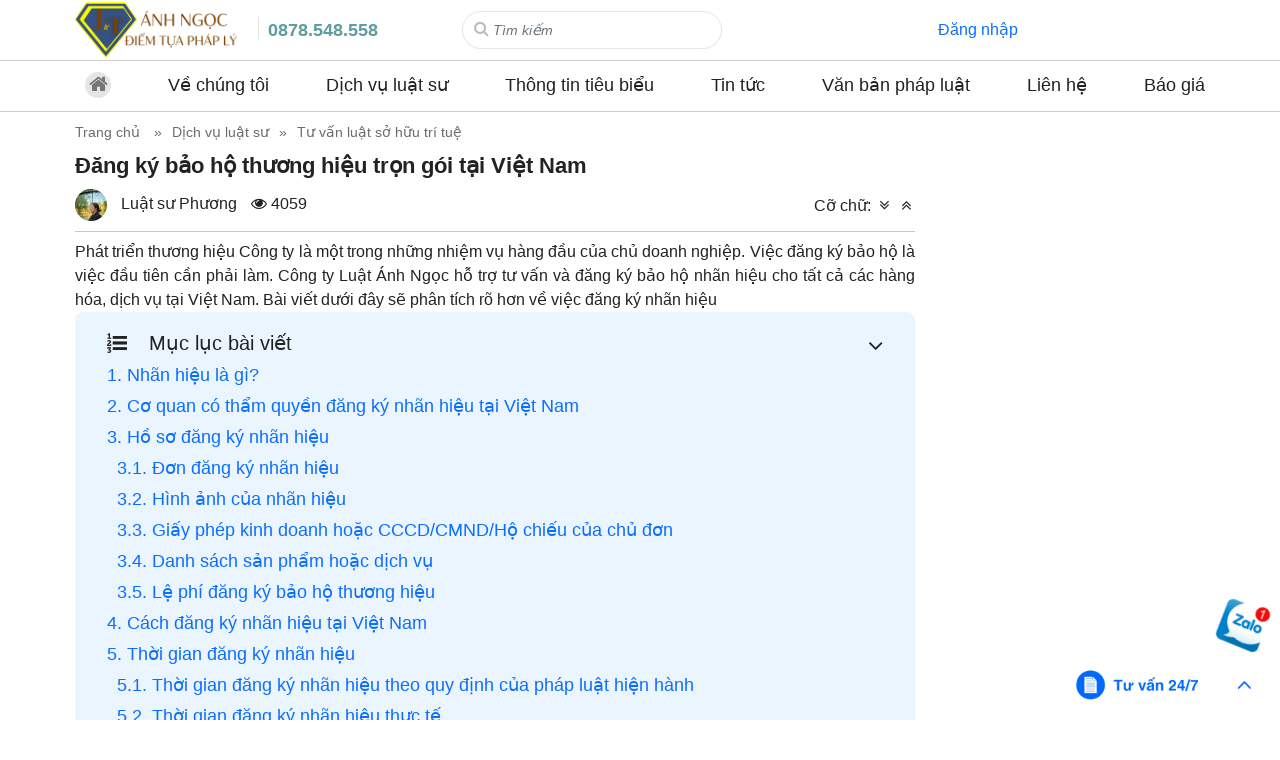

--- FILE ---
content_type: text/html; charset=UTF-8
request_url: https://luatanhngoc.vn/426/dang-ky-bao-ho-thuong-hieu-tron-goi-tai-viet-nam
body_size: 20547
content:
<!doctype html>
<html lang="vi" data-lang="vn" data-default-lang="vn" class="no-js no-svg"
      prefix="og: http://ogp.me/ns# fb: http://ogp.me/ns/fb#">
<head>
        <meta http-equiv="Content-Type" content="text/html; charset=utf-8"/>
    <link rel="profile" href="http://gmpg.org/xfn/11"/>
    <link rel="pingback" href="https://luatanhngoc.vn/xmlrpc.php"/>
    <meta name="viewport" content="width=device-width, initial-scale=1.0">
    <title>Đăng ký bảo hộ thương hiệu trọn gói tại Việt Nam</title>
    <base href="https://luatanhngoc.vn/"/>
    <meta http-equiv="Cache-control" content="max-age=120">
    <meta name="theme-color" content="#3fb0ef">
    <meta name="msapplication-navbutton-color" content="#3fb0ef">
    <meta name="apple-mobile-web-app-capable" content="yes">
    <meta name="apple-mobile-web-app-status-bar-style" content="#3fb0ef">
    <link rel="dns-prefetch" href="https://www.google-analytics.com/"/>
    <link rel="dns-prefetch" href="https://connect.facebook.net/"/>
    <link rel="dns-prefetch" href="https://cdn.jsdelivr.net"/>
    <link rel="dns-prefetch" href="https://s.w.org"/>
    <meta name="format-detection" content="telephone=no">
    <link rel="amphtml" href="https://luatanhngoc.vn/amp-426-dang-ky-bao-ho-thuong-hieu-tron-goi-tai-viet-nam"/>
        <link rel="shortcut icon" type="image/png" href="https://luatanhngoc.vn/upload/2023/12/favicon.ico"/>
    <meta name="title" content="Đăng ký bảo hộ thương hiệu trọn gói tại Việt Nam"/>
    <meta name="keywords" content="Thế nào là nhãn hiệu, cơ quan có thẩm quyền đăng ký nhãn hiệu tại Việt Nam, hồ sơ đăng ký nhãn hiệu,  ai có quyền đăng ký nhãn hiệu tại Việt Nam, chi phí đăng ký nhãn hiệu, cách đăng ký nhãn hiệu"/>
    <meta name="news_keywords" content="Thế nào là nhãn hiệu, cơ quan có thẩm quyền đăng ký nhãn hiệu tại Việt Nam, hồ sơ đăng ký nhãn hiệu,  ai có quyền đăng ký nhãn hiệu tại Việt Nam, chi phí đăng ký nhãn hiệu, cách đăng ký nhãn hiệu"/>
    <meta name="description" content="Thế nào là nhãn hiệu, cơ quan có thẩm quyền đăng ký nhãn hiệu tại Việt Nam, hồ sơ đăng ký nhãn hiệu và ai có quyền đăng ký nhãn hiệu tại Việt Nam"/>
    <meta name="abstract" content="Thế nào là nhãn hiệu, cơ quan có thẩm quyền đăng ký nhãn hiệu tại Việt Nam, hồ sơ đăng ký nhãn hiệu và ai có quyền đăng ký nhãn hiệu tại Việt Nam"/>
    <meta name="RATING" content="GENERAL"/>
    <meta itemprop="name" content="Đăng ký bảo hộ thương hiệu trọn gói tại Việt Nam"/>
    <meta itemprop="description" content="Thế nào là nhãn hiệu, cơ quan có thẩm quyền đăng ký nhãn hiệu tại Việt Nam, hồ sơ đăng ký nhãn hiệu và ai có quyền đăng ký nhãn hiệu tại Việt Nam"/>
    <link rel="canonical" href="https://luatanhngoc.vn/426/dang-ky-bao-ho-thuong-hieu-tron-goi-tai-viet-nam"/>
    <meta property="og:url" content="https://luatanhngoc.vn/426/dang-ky-bao-ho-thuong-hieu-tron-goi-tai-viet-nam"/>
        <link href="https://luatanhngoc.vn/?p=426" rel="shortlink"/>
        <meta property="og:title" content="Đăng ký bảo hộ thương hiệu trọn gói tại Việt Nam"/>
    <meta property="og:description" content="Thế nào là nhãn hiệu, cơ quan có thẩm quyền đăng ký nhãn hiệu tại Việt Nam, hồ sơ đăng ký nhãn hiệu và ai có quyền đăng ký nhãn hiệu tại Việt Nam"/>
    <meta property="og:type" content="website"/>
    <meta property="og:site_name" content="Luật Ánh Ngọc"/>
    <meta property="og:image" content="https://luatanhngoc.vn//upload/2023/09/dang-ky-bao-ho-thuong-hieu-tron-goi-tai-viet-nam_1-medium_large.jpg"/>
    <meta property="og:image:alt" content="Luật Ánh Ngọc"/>
    <meta property="og:updated_time" content="1717146672"/>
    <meta name="twitter:card" content="summary"/>
    <meta name="twitter:description" content="Thế nào là nhãn hiệu, cơ quan có thẩm quyền đăng ký nhãn hiệu tại Việt Nam, hồ sơ đăng ký nhãn hiệu và ai có quyền đăng ký nhãn hiệu tại Việt Nam"/>
    <meta name="twitter:title" content="Đăng ký bảo hộ thương hiệu trọn gói tại Việt Nam"/>
    <link href="https://fonts.googleapis.com" rel="preconnect"/>
    <link href="https://fonts.gstatic.com" rel="preconnect" crossorigin/>
    <link rel="alternate" type="application/rss+xml" title="Dòng thông tin &raquo;"
          href="https://luatanhngoc.vn/feed"/>
    <link rel="alternate" type="application/rss+xml" title="Dòng phản hồi &raquo;"
          href="https://luatanhngoc.vn/comments/feed"/>
    <link rel="https://api.w.org/" href="https://luatanhngoc.vn/wp-json/"/>
    <link rel="EditURI" type="application/rsd+xml" title="RSD" href="https://luatanhngoc.vn/xmlrpc.php?rsd"/>
    <meta name="generator" content="WordPress 6.3.1"/>
    <style>
        embed, iframe, object, img, #main {
    max-width: 100%
}

@media only screen and (max-width: 788px) {
    body:not(.document-ready), body:not(.document-ready) #main {
        overflow-x: hidden
    }

    body:not(.document-ready) {
        line-height: 2.5
    }

    .ul-default-style table {
        width: 100% !important;
        max-width: none !important;
        height: auto !important
    }

    .ul-default-style th, .ul-default-style td {
        width: auto !important;
        height: auto !important
    }

    pre {
        white-space: pre-wrap;
        word-wrap: break-word;
        text-align: justify
    }
}    </style>
<style>@font-face {
    font-family: 'FontAwesome';
    src: url('wp-includes/thirdparty/awesome47/fonts/fontawesome-webfont.eot?v=4.7.0');
    src: url('wp-includes/thirdparty/awesome47/fonts/fontawesome-webfont.eot?#iefix&v=4.7.0') format('embedded-opentype'), url('wp-includes/thirdparty/awesome47/fonts/fontawesome-webfont.woff2?v=4.7.0') format('woff2'), url('wp-includes/thirdparty/awesome47/fonts/fontawesome-webfont.woff?v=4.7.0') format('woff'), url('wp-includes/thirdparty/awesome47/fonts/fontawesome-webfont.ttf?v=4.7.0') format('truetype'), url('wp-includes/thirdparty/awesome47/fonts/fontawesome-webfont.svg?v=4.7.0#fontawesomeregular') format('svg');
    font-weight: normal;
    font-style: normal;
    font-display: swap;
}</style>
    <link rel="preload" as="style" onload="this.rel='stylesheet';this.onload=null;" href="wp-includes/thirdparty/bootstrap/css/bootstrap.min.css"/>
        <link rel="preload" as="style" onload="this.rel='stylesheet';this.onload=null;" href="wp-includes/thirdparty/awesome47/css/font-awesome.min.css?v=4.7"/>
        <script src="wp-includes/thirdparty/jquery/jquery-3.6.1.min.js"></script>


<!--    <link rel="preload" href="wp-content/themes/luatanhngoc/font/SF_Pro_Text/SF-Pro-Text-Regular.otf" as="font" type="font/otf" crossorigin>-->
<!--    --><link rel="preload" as="style" onload="this.rel='stylesheet';this.onload=null;" href="wp-includes/css/d.css?ver=1703057303" />
<link rel="preload" as="style" onload="this.rel='stylesheet';this.onload=null;" href="wp-includes/css/d1.css?ver=1727792907" />
<link rel="preload" as="style" onload="this.rel='stylesheet';this.onload=null;" href="wp-includes/css/d2.css?ver=1727794702" />
<link rel="stylesheet" type="text/css" media="all" href="wp-includes/css/flatsome.css?ver=1703219556" />
<!-- wp-includes/css/products_list.css not exist! -->
<link rel="stylesheet" type="text/css" media="all" href="wp-content/themes/luatanhngoc/css/posts_node.css?ver=1743907128" />
<!-- wp-content/themes/luatanhngoc/css/products_node.css not exist! -->
<link rel="stylesheet" type="text/css" media="all" href="wp-content/themes/luatanhngoc/style.css?ver=1753084364" />
<style>
:root {
--default-bg: #3fb0ef;
--sub-bg: #c20000;
--default2-bg: #c20000;
--default-color: #000000;
--a-color: #000099;
}
.row {
max-width: 1160px;
}
.row.row-small {
max-width: 1149px;
}
.row.row-large {
max-width: 1190px;
}
.row.row-collapse, .row.row-12, .w90, .w99 {
max-width: 1130px;
}
.row-big,
.row-big.row-collapse,
.w96 {
max-width: 1024px;
}
body {
font-size: 16px;
}
@media only screen and (max-width:588px) {
body {
font-size: 15px;
}
}
</style><script  type="text/javascript" src="wp-includes/javascript/functions.js?ver=1702863162" ></script>
<script  type="text/javascript" src="wp-includes/javascript/eb.js?ver=1702969371" ></script>
<script  type="text/javascript" src="wp-content/themes/luatanhngoc/js/functions.js?ver=1766824648" ></script>
<script type="text/javascript">var WGR_config={"cf_tester_mode":0,"current_user_id":0,"site_lang_sub_dir":1,"pid":0,"cid":0,"pagination_display_1":"\u0110ang hi\u1ec3n th\u1ecb trang"};</script><script type="text/javascript">var arr_category_taxonomy=[{"term_id":"5000","name":"Th\u00f4ng tin ti\u00eau bi\u1ec3u","term_shortname":"","slug":"thong-tin-tieu-bieu","term_group":"0","count":"17","parent":"0","taxonomy":"category","child_count":"cache","child_last_count":"1769143389","term_permalink":"category\/thong-tin-tieu-bieu","term_avatar":"","term_favicon":"","term_status":"0","lang_key":"vn","child_term":[]},{"term_id":"5009","name":"X\u00f3a \u00e1n t\u00edch ti\u00eau bi\u1ec3u","term_shortname":"","slug":"xoa-an-tich-tieu-bieu","term_group":"0","count":"8","parent":"0","taxonomy":"category","child_count":"cache","child_last_count":"1769143389","term_permalink":"category\/xoa-an-tich-tieu-bieu","term_avatar":"","term_favicon":"","term_status":"0","lang_key":"vn","child_term":[]},{"term_id":"4999","name":"Bi\u1ec3u M\u1eabu","term_shortname":"Bi\u1ec3u M\u1eabu","slug":"bieu-mau","term_group":"0","count":"25","parent":"0","taxonomy":"category","child_count":"cache","child_last_count":"1769143389","term_permalink":"category\/bieu-mau","term_avatar":"","term_favicon":"","term_status":"0","lang_key":"vn","child_term":[]},{"term_id":"4941","name":"D\u1ecbch v\u1ee5 lu\u1eadt s\u01b0","term_shortname":"D\u1ecbch v\u1ee5 lu\u1eadt s\u01b0","slug":"dich-vu-luat-su","term_group":"0","count":"1523","parent":"0","taxonomy":"category","child_count":"cache","child_last_count":"1769143389","term_permalink":"category\/dich-vu-luat-su","term_avatar":"","term_favicon":"","term_status":"0","lang_key":"vn","child_term":[{"term_id":"4942","name":"Ph\u00e1p l\u00fd doanh nghi\u1ec7p","term_shortname":"Ph\u00e1p l\u00fd doanh nghi\u1ec7p","slug":"dich-vu-phap-ly-doanh-nghiep","term_group":"0","count":"409","parent":"4941","taxonomy":"category","child_count":"cache","child_last_count":"1769145420","term_permalink":"category\/dich-vu-phap-ly-doanh-nghiep","term_avatar":"upload\/2023\/09\/dich-vu-phap-ly-doanh-nghiep-medium.jpg","term_favicon":"","term_status":"0","lang_key":"vn","child_term":[]},{"term_id":"4950","name":"Th\u1ee7 t\u1ee5c h\u00e0nh ch\u00ednh","term_shortname":"Th\u1ee7 t\u1ee5c h\u00e0nh ch\u00ednh","slug":"dich-vu-thu-tuc-hanh-chinh","term_group":"0","count":"293","parent":"4941","taxonomy":"category","child_count":"cache","child_last_count":"1769143389","term_permalink":"category\/dich-vu-thu-tuc-hanh-chinh","term_avatar":"upload\/2023\/09\/tu-van-thu-tuc-hanh-chinh_1-medium.png","term_favicon":"","term_status":"0","lang_key":"vn","child_term":[]},{"term_id":"4943","name":"T\u01b0 v\u1ea5n h\u00f4n nh\u00e2n gia \u0111\u00ecnh","term_shortname":"T\u01b0 v\u1ea5n h\u00f4n nh\u00e2n gia \u0111\u00ecnh","slug":"tu-van-hon-nhan-gia-dinh","term_group":"0","count":"67","parent":"4941","taxonomy":"category","child_count":"cache","child_last_count":"1769143389","term_permalink":"category\/tu-van-hon-nhan-gia-dinh","term_avatar":"upload\/2023\/09\/tu-van-hon-nhan-va-gia-dinh-medium.jpg","term_favicon":"","term_status":"0","lang_key":"vn","child_term":[]},{"term_id":"4949","name":"T\u01b0 v\u1ea5n lu\u1eadt d\u00e2n s\u1ef1","term_shortname":"T\u01b0 v\u1ea5n lu\u1eadt d\u00e2n s\u1ef1","slug":"tu-van-luat-dan-su","term_group":"0","count":"155","parent":"4941","taxonomy":"category","child_count":"cache","child_last_count":"1769143389","term_permalink":"category\/tu-van-luat-dan-su","term_avatar":"upload\/2023\/09\/tu-van-phap-luat-dan-su-medium.png","term_favicon":"","term_status":"0","lang_key":"vn","child_term":[]},{"term_id":"4947","name":"T\u01b0 v\u1ea5n lu\u1eadt \u0111\u1ea5t \u0111ai","term_shortname":"T\u01b0 v\u1ea5n lu\u1eadt \u0111\u1ea5t \u0111ai","slug":"tu-van-luat-dat-dai","term_group":"0","count":"138","parent":"4941","taxonomy":"category","child_count":"cache","child_last_count":"1769146612","term_permalink":"category\/tu-van-luat-dat-dai","term_avatar":"upload\/2023\/09\/tu-van-phap-luat-dat-dai-medium.png","term_favicon":"","term_status":"0","lang_key":"vn","child_term":[]},{"term_id":"4944","name":"T\u01b0 v\u1ea5n lu\u1eadt giao th\u00f4ng","term_shortname":"T\u01b0 v\u1ea5n lu\u1eadt giao th\u00f4ng","slug":"tu-van-luat-giao-thong","term_group":"0","count":"44","parent":"4941","taxonomy":"category","child_count":"cache","child_last_count":"1769143389","term_permalink":"category\/tu-van-luat-giao-thong","term_avatar":"","term_favicon":"","term_status":"0","lang_key":"vn","child_term":[]},{"term_id":"4946","name":"T\u01b0 v\u1ea5n lu\u1eadt h\u00ecnh s\u1ef1","term_shortname":"T\u01b0 v\u1ea5n lu\u1eadt h\u00ecnh s\u1ef1","slug":"tu-van-luat-hinh-su","term_group":"0","count":"264","parent":"4941","taxonomy":"category","child_count":"cache","child_last_count":"1769143389","term_permalink":"category\/tu-van-luat-hinh-su","term_avatar":"upload\/2023\/09\/0i7hc06bckgb6kee-medium.png","term_favicon":"","term_status":"0","lang_key":"vn","child_term":[]},{"term_id":"4945","name":"T\u01b0 v\u1ea5n lu\u1eadt lao \u0111\u1ed9ng","term_shortname":"T\u01b0 v\u1ea5n lu\u1eadt lao \u0111\u1ed9ng","slug":"tu-van-luat-lao-dong","term_group":"0","count":"58","parent":"4941","taxonomy":"category","child_count":"cache","child_last_count":"1769143389","term_permalink":"category\/tu-van-luat-lao-dong","term_avatar":"","term_favicon":"upload\/2023\/09\/nhan-hoi-lo-medium.png","term_status":"0","lang_key":"vn","child_term":[]},{"term_id":"4948","name":"T\u01b0 v\u1ea5n lu\u1eadt s\u1edf h\u1eefu tr\u00ed tu\u1ec7","term_shortname":"T\u01b0 v\u1ea5n lu\u1eadt s\u1edf h\u1eefu tr\u00ed tu\u1ec7","slug":"tu-van-luat-so-huu-tri-tue","term_group":"0","count":"11","parent":"4941","taxonomy":"category","child_count":"cache","child_last_count":"1769143389","term_permalink":"category\/tu-van-luat-so-huu-tri-tue","term_avatar":"upload\/2023\/09\/tu-van-luat-so-huu-tri-tue-medium.png","term_favicon":"","term_status":"0","lang_key":"vn","child_term":[]}]},{"term_id":"4966","name":"H\u1ed3 s\u01a1 v\u1ee5 \u00e1n","term_shortname":"H\u1ed3 s\u01a1 v\u1ee5 \u00e1n","slug":"ho-so-vu-an","term_group":"0","count":"10","parent":"0","taxonomy":"category","child_count":"cache","child_last_count":"1769143389","term_permalink":"category\/ho-so-vu-an","term_avatar":"","term_favicon":"","term_status":"0","lang_key":"vn","child_term":[]},{"term_id":"4967","name":"Th\u00f4ng tin h\u1eefu \u00edch","term_shortname":"Th\u00f4ng tin h\u1eefu \u00edch","slug":"thong-tin-huu-ich","term_group":"0","count":"86","parent":"0","taxonomy":"category","child_count":"cache","child_last_count":"1769143389","term_permalink":"category\/thong-tin-huu-ich","term_avatar":"","term_favicon":"","term_status":"0","lang_key":"vn","child_term":[]},{"term_id":"4968","name":"Tin t\u1ee9c","term_shortname":"Tin t\u1ee9c","slug":"tin-tuc","term_group":"0","count":"16","parent":"0","taxonomy":"category","child_count":"cache","child_last_count":"1769143389","term_permalink":"category\/tin-tuc","term_avatar":"","term_favicon":"","term_status":"0","lang_key":"vn","child_term":[]},{"term_id":"5001","name":"Tuy\u1ec3n d\u1ee5ng","term_shortname":"Tuy\u1ec3n d\u1ee5ng","slug":"tuyen-dung","term_group":"0","count":"6","parent":"0","taxonomy":"category","child_count":"cache","child_last_count":"1769143389","term_permalink":"category\/tuyen-dung","term_avatar":"","term_favicon":"","term_status":"0","lang_key":"vn","child_term":[]},{"term_id":"4951","name":"V\u0103n b\u1ea3n ph\u00e1p lu\u1eadt","term_shortname":"V\u0103n b\u1ea3n ph\u00e1p lu\u1eadt","slug":"van-ban-phap-luat","term_group":"0","count":"220","parent":"0","taxonomy":"category","child_count":"cache","child_last_count":"1769143389","term_permalink":"category\/van-ban-phap-luat","term_avatar":"","term_favicon":"","term_status":"0","lang_key":"vn","child_term":[]}];</script><script>
var TaxonomyType_POSTS = 'category';
var arr_all_taxonomy = {
    'category': arr_category_taxonomy,
};
</script><!-- Global site tag (gtag.js) - Google Analytics --> 
<script async src="https://www.googletagmanager.com/gtag/js?id=G-WJHT5RKM95"></script> 
<script >
window.dataLayer = window.dataLayer || [];
function gtag(){dataLayer.push(arguments);}
gtag('js', new Date());
gtag('config', 'G-WJHT5RKM95');
</script>
    <script type="text/javascript">
        redirect_to_canonical('post post-post');
    </script>
    <script type="application/ld+json">{"@context":"http:\/\/schema.org","@type":"CreativeWorkSeries","mainEntityOfPage":{"@type":"WebPage","@id":"https:\/\/luatanhngoc.vn\/426\/dang-ky-bao-ho-thuong-hieu-tron-goi-tai-viet-nam"},"name":"\u0110\u0103ng k\u00fd b\u1ea3o h\u1ed9 th\u01b0\u01a1ng hi\u1ec7u tr\u1ecdn g\u00f3i t\u1ea1i Vi\u1ec7t Nam","headline":"\u0110\u0103ng k\u00fd b\u1ea3o h\u1ed9 th\u01b0\u01a1ng hi\u1ec7u tr\u1ecdn g\u00f3i t\u1ea1i Vi\u1ec7t Nam","image":{"@type":"ImageObject","url":"https:\/\/luatanhngoc.vn\/upload\/2023\/09\/dang-ky-bao-ho-thuong-hieu-tron-goi-tai-viet-nam_1-large.jpg","width":300,"height":225},"datePublished":"2023-09-05 15:59:53+07:00","dateModified":"2024-05-31 16:11:12+07:00","author":{"@type":"Organization","name":"Lu\u1eadt \u00c1nh Ng\u1ecdc"},"publisher":{"@type":"LegalService","name":"Lu\u1eadt \u00c1nh Ng\u1ecdc","logo":{"@type":"ImageObject","url":"https:\/\/luatanhngoc.vn\/upload\/2024\/01\/luat-anh-ngoc-logo-medium_large.png","width":"700","height":"240"},"address":{"@type":"PostalAddress","streetAddress":"T\u00f2a 21B7, Green Stars, , 234 \u0110. Ph\u1ea1m V\u0103n \u0110\u1ed3ng, Ph\u00fa Di\u1ec5n, H\u00e0 N\u1ed9i","addressLocality":"H\u00e0 N\u1ed9i","postalCode":"100000","addressCountry":"VN"}},"description":"Th\u1ebf n\u00e0o l\u00e0 nh\u00e3n hi\u1ec7u, c\u01a1 quan c\u00f3 th\u1ea9m quy\u1ec1n \u0111\u0103ng k\u00fd nh\u00e3n hi\u1ec7u t\u1ea1i Vi\u1ec7t Nam, h\u1ed3 s\u01a1 \u0111\u0103ng k\u00fd nh\u00e3n hi\u1ec7u v\u00e0 ai c\u00f3 quy\u1ec1n \u0111\u0103ng k\u00fd nh\u00e3n hi\u1ec7u t\u1ea1i Vi\u1ec7t Nam","aggregateRating":{"@type":"AggregateRating","ratingValue":4.5,"bestRating":5,"ratingCount":10}}</script>    <!-- Clarity tracking code for http://luatanhngoc.vn/ -->
    <script>    (function (c, l, a, r, i, t, y) {
            c[a] = c[a] || function () {
                (c[a].q = c[a].q || []).push(arguments)
            };
            t = l.createElement(r);
            t.async = 1;
            t.src = "https://www.clarity.ms/tag/" + i + "?ref=bwt";
            y = l.getElementsByTagName(r)[0];
            y.parentNode.insertBefore(t, y);
        })(window, document, "clarity", "script", "n51x8wp31l");
    </script>
    <script type="text/javascript">
        (function(c,l,a,r,i,t,y){
            c[a]=c[a]||function(){(c[a].q=c[a].q||[]).push(arguments)};
            t=l.createElement(r);t.async=1;t.src="https://www.clarity.ms/tag/"+i;
            y=l.getElementsByTagName(r)[0];y.parentNode.insertBefore(t,y);
        })(window, document, "clarity", "script", "n51x8wp31l");
    </script>
    <!-- Google Tag Manager -->
    <script>(function(w,d,s,l,i){w[l]=w[l]||[];w[l].push({'gtm.start':
                new Date().getTime(),event:'gtm.js'});var f=d.getElementsByTagName(s)[0],
            j=d.createElement(s),dl=l!='dataLayer'?'&l='+l:'';j.async=true;j.src=
            'https://www.googletagmanager.com/gtm.js?id='+i+dl;f.parentNode.insertBefore(j,f);
        })(window,document,'script','dataLayer','GTM-52DXJ6LS');</script>
    <!-- End Google Tag Manager -->
</head>
<body data-session="rjfrrmh5j0bqrnkjhjqnq8m7m2vr671a"
      class="post post-post is-nologin free-viewer">
<header id="wgr__top">

    <div class="row row-collapse align-middle">
        <div class="col medium-2 small-12 large-2">
            <div class="col-inner">
                <a href="./" class="web-logo" aria-label="Home" style="background-image: url('upload/2024/01/luat-anh-ngoc-logo-medium_large.png'); height: 60px;">&nbsp;</a>            </div>
        </div>
        <div class="col medium-2 small-12 large-2">
            <div class="col-inner top1-menu">
                <a style="font-size: 18px;
    font-weight: 800;
    color: cadetblue;" title="Liên hệ luật sư tư vấn" href="tel:0878548558">0878.548.558</a>
<!--                -->            </div>
        </div>
        <div class="col medium-3 small-12 large-3">
            <div class="col-inner top-search">
                <form method="get" action="search">
                    <input type="search" name="s" class="form-control inputSearch" value="" placeholder="Tìm kiếm"
                           onClick="this.select();" aria-required="true" required>
                    <button type="submit" class="btn btn-primary btnSearch" aria-label="Search button"><i
                                class="fa fa-search"></i></button>
                </form>
            </div>
        </div>
        <div class="col medium-5 small-12 large-5">
            <div class="col-inner top-user-menu cf">
                <div data-id="1" data-type="nav_menu" class="eb-sub-menu top-login-menu "><ul class="cf">
<li class=""><a class="eb-menu-text" href="guest/login">Đăng nhập</a></li>
</ul></div>            </div>
        </div>
    </div>
    <div class="bborder">
        <div class="main-menu">
            <div class="row row-collapse">
                <div class="col medium-12 small-12 large-12">
                    <div class="col-inner main_nav">
                        <div data-id="2" data-type="nav_menu" class="eb-sub-menu top-nav-menu "><ul class="cf">
<li class=""><a class="eb-menu-text" href="./"><i class="fa fa-home">&nbsp;</i></a></li>
<li class="has-sub-menu"><a class="eb-menu-text a-sub-menu" href="pages/ve-chung-toi">Về ch&uacute;ng t&ocirc;i</a>
<ul class="sub-menu cf">
<li class=""><a class="eb-menu-text" href="tacgia/list">Đội ngũ nh&acirc;n sự</a></li>
<li class=""><a class="eb-menu-text" href="pages/profile-cong-ty">Profile c&ocirc;ng ty</a></li>
</ul>
</li>
<li class="has-sub-menu"><a class="eb-menu-text a-sub-menu" href="category/dich-vu-luat-su">Dịch vụ luật sư</a>
<ul class="sub-menu cf">
<li class=""><a class="eb-menu-text" href="category/dich-vu-phap-ly-doanh-nghiep">Dịch vụ ph&aacute;p l&yacute; doanh nghiệp</a></li>
<li class=""><a class="eb-menu-text" href="category/tu-van-hon-nhan-gia-dinh">Tư vấn h&ocirc;n nh&acirc;n gia đ&igrave;nh</a></li>
<li class=""><a class="eb-menu-text" href="category/tu-van-luat-giao-thong">Tư vấn luật giao th&ocirc;ng</a></li>
<li class=""><a class="eb-menu-text" href="category/tu-van-luat-lao-dong">Tư vấn luật lao động</a></li>
<li class=""><a class="eb-menu-text" href="category/tu-van-luat-hinh-su">Tư vấn luật h&igrave;nh sự</a></li>
<li class=""><a class="eb-menu-text" href="category/tu-van-luat-dat-dai">Tư vấn luật đất đai</a></li>
<li class=""><a class="eb-menu-text" href="category/tu-van-luat-so-huu-tri-tue">Tư vấn luật sở hữu tr&iacute; tuệ</a></li>
<li class=""><a class="eb-menu-text" href="category/tu-van-luat-dan-su">Tư vấn luật d&acirc;n sự</a></li>
<li class=""><a class="eb-menu-text" href="category/dich-vu-thu-tuc-hanh-chinh">Thủ tục h&agrave;nh ch&iacute;nh</a></li>
</ul>
</li>
<li class="has-sub-menu"><a class="eb-menu-text a-sub-menu" href="category/thong-tin-tieu-bieu" rel="nofollow">Th&ocirc;ng tin ti&ecirc;u biểu</a></li>
<li class="has-sub-menu"><a class="eb-menu-text a-sub-menu" href="category/tin-tuc" rel="nofollow">Tin tức</a>
<ul class="sub-menu cf">
<li class=""><a class="eb-menu-text" href="category/ho-so-vu-an" rel="nofollow">Hồ sơ vụ &aacute;n</a></li>
<li class=""><a class="eb-menu-text" href="category/thong-tin-huu-ich">Th&ocirc;ng tin hữu &iacute;ch</a></li>
</ul>
</li>
<li class="has-sub-menu"><a class="eb-menu-text a-sub-menu" href="category/van-ban-phap-luat" rel="nofollow">Văn bản ph&aacute;p luật</a>
<ul class="sub-menu cf">
<li class=""><a class="eb-menu-text" href="category/bieu-mau" rel="nofollow">Biểu mẫu</a></li>
</ul>
</li>
<li class=""><a class="eb-menu-text" href="pages/lien-he" rel="nofollow">Li&ecirc;n hệ</a></li>
<li class=""><a class="eb-menu-text" href="pages/bao-gia" rel="nofollow">B&aacute;o gi&aacute;</a></li>
</ul></div><!--                        <div class="zalo-follow-only-button" data-oaid="2358543509212927618"></div>-->
                    </div>
                </div>
            </div>
        </div>
        <div class="main-more-menu">
            <div class="row row-collapse">
                <div class="col medium-12 small-12 large-12">
                    <div class="col-inner">
                        <ul>
                        </ul>
                    </div>
                </div>
            </div>
        </div>
    </div>
    <!--
    <div class="menu__all">
        <div class="row row-collapse">
            <div class="col">
                <div class="col-inner">
                    <h4 class="title">Tất cả chuyên mục <a href="javascript:;" class="close-menu" title="Đóng"
                                                           style="user-select: auto;">Đóng <span class="icon-close"></span></a>
                    </h4>
                    <hr>
                    <br>
                    <div class="menu__content">
                    </div>
                </div>
            </div>
        </div>
    </div>
   -->
</header>
<div id="breadcrumb-top1">
    <div class="thread-details-tohome">
        <div class="w90">
            <ul class="cf" itemscope="" itemtype="http://schema.org/BreadcrumbList">
                <li itemprop="itemListElement" itemscope="" itemtype="http://schema.org/ListItem"><a href="./"
                                                                                                     itemprop="item" title="Trang chủ" class="breadcrumb-home"><span
                            itemprop="name">Trang chủ</span></a>
                    <meta itemprop="position" content="1">
                </li>
                <li itemprop="itemListElement" itemscope="" itemtype="http://schema.org/ListItem"><a href="https://luatanhngoc.vn/category/dich-vu-luat-su" itemprop="item" title="Dịch vụ luật sư"><span itemprop="name">Dịch vụ luật sư</span></a><meta itemprop="position" content="2"></li> <li itemprop="itemListElement" itemscope="" itemtype="http://schema.org/ListItem"><a href="https://luatanhngoc.vn/category/tu-van-luat-so-huu-tri-tue" itemprop="item" title="Tư vấn luật sở hữu trí tuệ"><span itemprop="name">Tư vấn luật sở hữu trí tuệ</span></a><meta itemprop="position" content="3"></li>            </ul>
        </div>
    </div>
</div>
<main id="main" role="main">
    <link rel="stylesheet" type="text/css" media="all" href="wp-content/themes/luatanhngoc/css/post.css?ver=1745896073" />
<!--    <script async src="--><!--wp-includes/thirdparty/tinymce-4.9.11/tinymce.min.js"></script>-->
<!--    <div id="fb-root"></div>-->
<!--    <script async defer crossorigin="anonymous" src="https://connect.facebook.net/vi_VN/sdk.js#xfbml=1&version=v17.0"-->
<!--            nonce="JpTGkc9y"></script>-->

<!---->
<!--<div class="widget-contact">-->
<!--    <a style="cursor: pointer" href="https://zalo.me/luatanhngoc" class="button-62" rel="nofollow" target="_blank">-->
<!--        Liên hệ ngay-->
<!--    </a>-->
<!--</div>-->
<!--    <div class="widget-contact">-->
<!--        <a style="cursor: pointer" href="https://zalo.me/luatanhngoc" class="button-73" rel="nofollow" target="_blank">-->
<!--            Tư vấn miễn phí-->
<!--        </a>-->
<!--    </div>-->
<!--    <div class="widget-contact">-->
<!--        <a style="cursor: pointer" href="https://zalo.me/luatanhngoc" class="button-62" rel="nofollow" target="_blank">-->
<!--            Liên hệ ngay-->
<!--        </a>-->
<!--    </div>-->
<!--    <div class="widget-contact">-->
<!--        <a style="cursor: pointer" href="https://zalo.me/luatanhngoc" class="button-85" rel="nofollow" target="_blank">-->
<!--            Liên hệ luật sư-->
<!--        </a>-->
<!--    </div>-->
<!--    <div class="widget-contact">-->
<!--        <a style="cursor: pointer" href="https://zalo.me/luatanhngoc" class="button-92" rel="nofollow" target="_blank">-->
<!--            Liên hệ ngay-->
<!--        </a>-->
<!--    </div>-->
<!---->
<!--    <style>-->
<!--        /* CSS */-->
<!--        .button-92 {-->
<!--            --c: #fff;-->
<!--            /* text color */-->
<!--            background: linear-gradient(90deg, #0000 33%, #fff5, #0000 67%) var(--_p,100%)/300% no-repeat,-->
<!--            #004dff;-->
<!--            /* background color */-->
<!--            color: #0000;-->
<!--            border: none;-->
<!--            transform: perspective(500px) rotateY(calc(20deg*var(--_i,-1)));-->
<!--            text-shadow: calc(var(--_i,-1)* 0.08em) -.01em 0   var(--c),-->
<!--            calc(var(--_i,-1)*-0.08em)  .01em 2px #0004;-->
<!--            outline-offset: .1em;-->
<!--            transition: 0.3s;-->
<!--        }-->
<!---->
<!--        .button-92:hover,-->
<!--        .button-92:focus-visible {-->
<!--            --_p: 0%;-->
<!--            --_i: 1;-->
<!--        }-->
<!---->
<!--        .button-92:active {-->
<!--            text-shadow: none;-->
<!--            color: var(--c);-->
<!--            box-shadow: inset 0 0 9e9q #0005;-->
<!--            transition: 0s;-->
<!--        }-->
<!---->
<!--        .button-92 {-->
<!--            font-weight: bold;-->
<!--            font-size: 2rem;-->
<!--            margin: 0;-->
<!--            cursor: pointer;-->
<!--            padding: .1em .3em;-->
<!--        }-->
<!--        /* CSS */-->
<!--        .button-85 {-->
<!--            padding: 0.6em 2em;-->
<!--            border: none;-->
<!--            outline: none;-->
<!--            color: rgb(255, 255, 255);-->
<!--            background: #111;-->
<!--            cursor: pointer;-->
<!--            position: relative;-->
<!--            z-index: 0;-->
<!--            border-radius: 10px;-->
<!--            user-select: none;-->
<!--            -webkit-user-select: none;-->
<!--            touch-action: manipulation;-->
<!--        }-->
<!---->
<!--        .button-85:before {-->
<!--            content: "";-->
<!--            background: linear-gradient(-->
<!--                    45deg,-->
<!--                    #ff0000,-->
<!--                    #ff7300,-->
<!--                    #fffb00,-->
<!--                    #48ff00,-->
<!--                    #00ffd5,-->
<!--                    #002bff,-->
<!--                    #7a00ff,-->
<!--                    #ff00c8,-->
<!--                    #ff0000-->
<!--            );-->
<!--            position: absolute;-->
<!--            top: -2px;-->
<!--            left: -2px;-->
<!--            background-size: 400%;-->
<!--            z-index: -1;-->
<!--            filter: blur(5px);-->
<!--            -webkit-filter: blur(5px);-->
<!--            width: calc(100% + 4px);-->
<!--            height: calc(100% + 4px);-->
<!--            animation: glowing-button-85 20s linear infinite;-->
<!--            transition: opacity 0.3s ease-in-out;-->
<!--            border-radius: 10px;-->
<!--        }-->
<!---->
<!--        @keyframes glowing-button-85 {-->
<!--            0% {-->
<!--                background-position: 0 0;-->
<!--            }-->
<!--            50% {-->
<!--                background-position: 400% 0;-->
<!--            }-->
<!--            100% {-->
<!--                background-position: 0 0;-->
<!--            }-->
<!--        }-->
<!---->
<!--        .button-85:after {-->
<!--            z-index: -1;-->
<!--            content: "";-->
<!--            position: absolute;-->
<!--            width: 100%;-->
<!--            height: 100%;-->
<!--            background: #222;-->
<!--            left: 0;-->
<!--            top: 0;-->
<!--            border-radius: 10px;-->
<!--        }-->
<!--        /* CSS */-->
<!--        .button-73 {-->
<!--            appearance: none;-->
<!--            background-color: #FFFFFF;-->
<!--            border-radius: 40em;-->
<!--            border-style: none;-->
<!--            box-shadow: #ADCFFF 0 -12px 6px inset;-->
<!--            box-sizing: border-box;-->
<!--            color: #000000;-->
<!--            cursor: pointer;-->
<!--            display: inline-block;-->
<!--            font-family: -apple-system,sans-serif;-->
<!--            font-size: 1.2rem;-->
<!--            font-weight: 700;-->
<!--            letter-spacing: -.24px;-->
<!--            margin: 0;-->
<!--            outline: none;-->
<!--            padding: 1rem 1.3rem;-->
<!--            quotes: auto;-->
<!--            text-align: center;-->
<!--            text-decoration: none;-->
<!--            transition: all .15s;-->
<!--            user-select: none;-->
<!--            -webkit-user-select: none;-->
<!--            touch-action: manipulation;-->
<!--        }-->
<!---->
<!--        .button-73:hover {-->
<!--            background-color: #FFC229;-->
<!--            box-shadow: #FF6314 0 -6px 8px inset;-->
<!--            transform: scale(1.125);-->
<!--        }-->
<!---->
<!--        .button-73:active {-->
<!--            transform: scale(1.025);-->
<!--        }-->
<!---->
<!--        @media (min-width: 768px) {-->
<!--            .button-73 {-->
<!--                font-size: 1.5rem;-->
<!--                padding: .75rem 2rem;-->
<!--            }-->
<!--        }-->
<!--        .button-63 {-->
<!--            align-items: center;-->
<!--            background-image: linear-gradient(144deg,#AF40FF, #5B42F3 50%,#00DDEB);-->
<!--            border: 0;-->
<!--            border-radius: 8px;-->
<!--            box-shadow: rgba(151, 65, 252, 0.2) 0 15px 30px -5px;-->
<!--            box-sizing: border-box;-->
<!--            color: #FFFFFF;-->
<!--            display: flex;-->
<!--            font-family: Phantomsans, sans-serif;-->
<!--            font-size: 20px;-->
<!--            justify-content: center;-->
<!--            line-height: 1em;-->
<!--            max-width: 100%;-->
<!--            min-width: 140px;-->
<!--            padding: 19px 24px;-->
<!--            text-decoration: none;-->
<!--            user-select: none;-->
<!--            -webkit-user-select: none;-->
<!--            touch-action: manipulation;-->
<!--            white-space: nowrap;-->
<!--            cursor: pointer;-->
<!--        }-->
<!---->
<!--        .button-63:active,-->
<!--        .button-63:hover {-->
<!--            outline: 0;-->
<!--        }-->
<!---->
<!--        @media (min-width: 768px) {-->
<!--            .button-63 {-->
<!--                font-size: 24px;-->
<!--                min-width: 196px;-->
<!--            }-->
<!--        }-->
<!--        /* CSS */-->
<!--        .button-62 {-->
<!--            background: linear-gradient(to bottom right, #EF4765, #FF9A5A);-->
<!--            border: 0;-->
<!--            border-radius: 12px;-->
<!--            color: #FFFFFF;-->
<!--            cursor: pointer;-->
<!--            display: inline-block;-->
<!--            font-family: -apple-system,system-ui,"Segoe UI",Roboto,Helvetica,Arial,sans-serif;-->
<!--            font-size: 16px;-->
<!--            font-weight: 500;-->
<!--            line-height: 2.5;-->
<!--            outline: transparent;-->
<!--            padding: 0 1rem;-->
<!--            text-align: center;-->
<!--            text-decoration: none;-->
<!--            transition: box-shadow .2s ease-in-out;-->
<!--            user-select: none;-->
<!--            -webkit-user-select: none;-->
<!--            touch-action: manipulation;-->
<!--            white-space: nowrap;-->
<!--        }-->
<!---->
<!--        .button-62:not([disabled]):focus {-->
<!--            box-shadow: 0 0 .25rem rgba(0, 0, 0, 0.5), -.125rem -.125rem 1rem rgba(239, 71, 101, 0.5), .125rem .125rem 1rem rgba(255, 154, 90, 0.5);-->
<!--        }-->
<!---->
<!--        .button-62:not([disabled]):hover {-->
<!--            box-shadow: 0 0 .25rem rgba(0, 0, 0, 0.5), -.125rem -.125rem 1rem rgba(239, 71, 101, 0.5), .125rem .125rem 1rem rgba(255, 154, 90, 0.5);-->
<!--        }-->
<!--    </style>-->

    <div class="row global-post-module blog__child">
        <div class="col medium-9 small-12 large-9">
            <div class="col-inner">
                <div class="blog__content">
                    <h1 class="title">Đăng ký bảo hộ thương hiệu trọn gói tại Việt Nam</h1>
                    <div class="social-info">
                                                <ul class="authors">
                            <li class="">
                                <div class="author__post">
                                    <a title="Xem thông tin tác giả" target="_blank"
                                       href="https://luatanhngoc.vn/tacgia/10">
                                    </a>
                                    <img class="lazyload" data-src="upload/profile/10/medium/240108115628-avatar.jpg.webp" alt="Luật sư Phương">
                                    <span>Luật sư Phương</span>
                                    <span class="ml-3" title="Lượt xem"><i
                                                class="fa fa-eye"></i> 4059</span>
                                </div>
                            </li>
                        </ul>
                        <ul class="social-item">
                            <li>
                                <span class="rf">Cỡ chữ: <i title="Giảm" class="decreaseSizeBtn fa fa-angle-double-down cursor p-1"></i>
                                    <i title="Tăng" class="increaseSizeBtn fa fa-angle-double-up cursor p-1"></i></span>

                            </li>
<!--                            <li>-->
<!--                                <a class="gg-new ml-3" target="_blank" rel="nofollow"-->
<!--                                   href="https://news.google.com/publications/CAAqBwgKMIn-pgwwm4a1BA"-->
<!--                                   title="Theo dõi Luật Ánh Ngọc trên Google News">-->
<!--                                    <img class="gg-new-img lazyload" data-src="wp-includes/images/Google_News.png" alt="Google News">-->
<!--                                </a>-->
<!--                            </li>-->
                            <!--                            <div class="fb-share-button ml-3" data-href="-->
                            <!--"-->
                            <!--                                 data-layout="button" data-size="small"><a  title="Chia sẻ bài viết lên facebook" target="_blank" class="fb-xfbml-parse-ignore">Chia sẻ</a></div>-->
                        </ul>

                    </div>

                    <hr>
                                            <div class="blog-avatar">
                                                        <img class="img__child lazyload" alt="Đăng ký bảo hộ thương hiệu trọn gói tại Việt Nam"
                                 data-src="upload/2023/09/dang-ky-bao-ho-thuong-hieu-tron-goi-tai-viet-nam_1-large.jpg"
                                 srcset="upload/2023/09/dang-ky-bao-ho-thuong-hieu-tron-goi-tai-viet-nam_1-medium.jpg 700w,upload/2023/09/dang-ky-bao-ho-thuong-hieu-tron-goi-tai-viet-nam_1-medium_large.jpg 1024w,upload/2023/09/dang-ky-bao-ho-thuong-hieu-tron-goi-tai-viet-nam_1-large.jpg 1200w,">
                        </div>
                                        <div class="introduce-blog">
                        Phát triển thương hiệu Công ty là một trong những nhiệm vụ hàng đầu của chủ doanh nghiệp. Việc đăng ký bảo hộ là việc đầu tiên cần phải làm. Công ty Luật Ánh Ngọc hỗ trợ tư vấn và đăng ký bảo hộ nhãn hiệu cho tất cả các hàng hóa, dịch vụ tại Việt Nam. Bài viết dưới đây sẽ phân tích rõ hơn về việc đăng ký nhãn hiệu                    </div>
                    <div class="menuPost">
                        <div id="contentCategory" class="contentCategory collapsed ">
                            <div class="item-top">
                                <i class="fa fa-list-ol mainColor"></i>
                                <span>Mục lục bài viết</span>
                                <i class="fa fa-angle-down icon__rotate mainColor" style="font-size: 24px;"></i>
                            </div>
                            <div class="item-bottom">
                                                                    <p class="parent"><a title="1. Nhãn hiệu là gì?"
                                                         href=".#_1--nhan-hieu-la-gi-">1. Nhãn hiệu là gì?</a></p>
                                                                        <p class="parent"><a title="2. Cơ quan có thẩm quyền đăng ký nhãn hiệu tại Việt Nam"
                                                         href=".#_2--co-quan-co-tham-quyen-dang-ky-nhan-hieu-tai-viet-nam">2. Cơ quan có thẩm quyền đăng ký nhãn hiệu tại Việt Nam</a></p>
                                                                        <p class="parent"><a title="3. Hồ sơ đăng ký nhãn hiệu"
                                                         href=".#_3--ho-so-dang-ky-nhan-hieu">3. Hồ sơ đăng ký nhãn hiệu</a></p>
                                                                            <p class="children"><a title="3.1. Đơn đăng ký nhãn hiệu"
                                                               href=".#_3-1--don-dang-ky-nhan-hieu">3.1. Đơn đăng ký nhãn hiệu</a></p>
                                                                            <p class="children"><a title="3.2. Hình ảnh của nhãn hiệu"
                                                               href=".#_3-2--hinh-anh-cua-nhan-hieu">3.2. Hình ảnh của nhãn hiệu</a></p>
                                                                            <p class="children"><a title="3.3. Giấy phép kinh doanh hoặc CCCD/CMND/Hộ chiếu của chủ đơn"
                                                               href=".#_3-3--giay-phep-kinh-doanh-hoac-cccd/cmnd/ho-chieu-cua-chu-don">3.3. Giấy phép kinh doanh hoặc CCCD/CMND/Hộ chiếu của chủ đơn</a></p>
                                                                            <p class="children"><a title="3.4. Danh sách sản phẩm hoặc dịch vụ"
                                                               href=".#_3-4--danh-sach-san-pham-hoac-dich-vu">3.4. Danh sách sản phẩm hoặc dịch vụ</a></p>
                                                                            <p class="children"><a title="3.5. Lệ phí đăng ký bảo hộ thương hiệu"
                                                               href=".#_3-5--le-phi-dang-ky-bao-ho-thuong-hieu">3.5. Lệ phí đăng ký bảo hộ thương hiệu</a></p>
                                                                        <p class="parent"><a title="4. Cách đăng ký nhãn hiệu tại Việt Nam"
                                                         href=".#_4--cach-dang-ky-nhan-hieu-tai-viet-nam">4. Cách đăng ký nhãn hiệu tại Việt Nam</a></p>
                                                                        <p class="parent"><a title="5. Thời gian đăng ký nhãn hiệu"
                                                         href=".#_5--thoi-gian-dang-ky-nhan-hieu">5. Thời gian đăng ký nhãn hiệu</a></p>
                                                                            <p class="children"><a title="5.1. Thời gian đăng ký nhãn hiệu theo quy định của pháp luật hiện hành"
                                                               href=".#_5-1--thoi-gian-dang-ky-nhan-hieu-theo-quy-dinh-cua-phap-luat-hien-hanh">5.1. Thời gian đăng ký nhãn hiệu theo quy định của pháp luật hiện hành</a></p>
                                                                            <p class="children"><a title="5.2. Thời gian đăng ký nhãn hiệu thực tế"
                                                               href=".#_5-2--thoi-gian-dang-ky-nhan-hieu-thuc-te">5.2. Thời gian đăng ký nhãn hiệu thực tế</a></p>
                                                                            <p class="children"><a title="5.3. Thời gian đăng ký nhãn hiệu của Công ty Luật Ánh Ngọc"
                                                               href=".#_5-3--thoi-gian-dang-ky-nhan-hieu-cua-cong-ty-luat-anh-ngoc">5.3. Thời gian đăng ký nhãn hiệu của Công ty Luật Ánh Ngọc</a></p>
                                                                        <p class="parent"><a title="6. Một số khó khăn khi đăng ký nhãn hiệu tại Việt Nam"
                                                         href=".#_6--mot-so-kho-khan-khi-dang-ky-nhan-hieu-tai-viet-nam">6. Một số khó khăn khi đăng ký nhãn hiệu tại Việt Nam</a></p>
                                                                            <p class="children"><a title="6.1. Không đảm bảo được tính độc quyền"
                                                               href=".#_6-1--khong-dam-bao-duoc-tinh-doc-quyen">6.1. Không đảm bảo được tính độc quyền</a></p>
                                                                            <p class="children"><a title="6.2. Chi phí đăng ký cao"
                                                               href=".#_6-2--chi-phi-dang-ky-cao">6.2. Chi phí đăng ký cao</a></p>
                                                                            <p class="children"><a title="6.3. Thời gian đăng ký kéo dài"
                                                               href=".#_6-3--thoi-gian-dang-ky-keo-dai">6.3. Thời gian đăng ký kéo dài</a></p>
                                                                            <p class="children"><a title="6.4. Không được tư vấn và hỗ trợ"
                                                               href=".#_6-4--khong-duoc-tu-van-va-ho-tro">6.4. Không được tư vấn và hỗ trợ</a></p>
                                                                        <p class="parent"><a title="7. Ai được quyền đăng ký nhãn hiệu tại Việt Nam"
                                                         href=".#_7--ai-duoc-quyen-dang-ky-nhan-hieu-tai-viet-nam">7. Ai được quyền đăng ký nhãn hiệu tại Việt Nam</a></p>
                                                                </div>
                        </div>
                    </div>
<!--                    <div class="menuPost">-->
<!--                        <div id="contentCategory" class="contentCategory --><!--">-->
<!--                            <div class="item-top">-->
<!--                                <i class="fa fa-list-ol mainColor" ></i>-->
<!--                                <span>Mục lục bài viết</span>-->
<!--                                <i class="fa --><!-- icon__rotate mainColor" style="font-size: 24px;"></i>-->
<!--                            </div>-->
<!--                            <div class="item-bottom">-->
<!--                                --><!--                                    <p class="parent"><a title="--><!--" href=".#--><!--">--><!--</a></p>-->
<!--                                    --><!--                                        <p class="children"><a title="--><!--" href=".#--><!--">--><!--</a></p>-->
<!--                                    --><!--                            </div>-->
<!--                        </div>-->
<!--                    </div>-->
                    <div id="contentPost" class="content">
                        <p><p>Bạn đang tìm kiếm một dịch vụ đăng ký bảo hộ thương hiệu trọn gói tại Việt Nam? Công ty Luật Ánh Ngọc chính là địa chỉ uy tín và chuyên nghiệp để bạn có thể hoàn tất quy trình đăng ký này một cách đơn giản và thuận tiện nhất. Với đội ngũ luật sư giàu kinh nghiệm và tận tâm, chúng tôi cam kết mang đến cho khách hàng sự hài lòng cao nhất về chất lượng dịch vụ. Hãy để Công ty Luật Ánh Ngọc giúp bạn bảo vệ thương hiệu của mình và phát triển kinh doanh bền vững!</p>
<h2 id="_1--nhan-hieu-la-gi-">1. Nhãn hiệu là gì?</h2>
<p>Theo quy định của Pháp luật Việt Nam, cụ thể là theo Điều 4<a title="Luật Sở hữu trí tuệ năm 2005" href="../../5082/luat-so-huu-tri-tue-sua-doi-2022" target="_blank" rel="noopener"> Luật Sở hữu trí tuệ năm 2005</a>, nhãn hiệu được định nghĩa là "Nhãn hiệu là dấu hiệu dùng để phân biệt hàng hoá, dịch vụ của các tổ chức, cá nhân khác nhau". Có thể thấy nhãn hiệu được sử dụng để phân biệt sản phẩm hoặc dịch vụ của một công ty với các sản phẩm và dịch vụ tương tự của các công ty khác trên thị trường. Nhãn hiệu có thể bao gồm tên, hình ảnh, logo, màu sắc, âm thanh hoặc bất kỳ yếu tố trực quan nào khác để giúp người tiêu dùng nhận ra sản phẩm hoặc dịch vụ đó. Một nhãn hiệu mạnh có thể giúp xây dựng danh tiếng và uy tín của một công ty và tạo sự nhận thức về thương hiệu trong tâm trí người tiêu dùng. Tức là, nhãn hiệu được coi là một loại <a title="tài sản trí tuệ" href="../../644/vi-sao-can-bao-ho-tai-san-tri-tue-dac-trung-khac-voi-tai-san-huu-hinh" target="_blank" rel="noopener">tài sản trí tuệ</a>, có giá trị và được bảo vệ pháp lý. Việc đăng ký nhãn hiệu là bắt buộc để đảm bảo quyền sử dụng độc quyền và tránh bị sao chép hay sử dụng trái phép.</p>
<h2 id="_2--co-quan-co-tham-quyen-dang-ky-nhan-hieu-tai-viet-nam">2. Cơ quan có thẩm quyền đăng ký nhãn hiệu tại Việt Nam</h2>
<figure class="image align-center"><img class="eb-push-img" style="width: 611px; height: 407px;" title="Cơ quan có thẩm quyền đăng ký nhãn hiệu tại Việt Nam" src="/upload/2023/09/co-quan-co-tham-quyen-dang-ky-nhan-hieu-tai-viet-nam-large.jpg" sizes="(max-width: 750px) 100vw, 750px" alt="Cơ quan có thẩm quyền đăng ký nhãn hiệu tại Việt Nam" width="750" height="500" data-to-srcset="upload/2023/09/co-quan-co-tham-quyen-dang-ky-nhan-hieu-tai-viet-nam.jpg 750w, upload/co-quan-co-tham-quyen-dang-ky-nhan-hieu-tai-viet-nam-thumbnail.jpg 220w, upload/co-quan-co-tham-quyen-dang-ky-nhan-hieu-tai-viet-nam-medium.jpg 410w, upload/co-quan-co-tham-quyen-dang-ky-nhan-hieu-tai-viet-nam-medium_large.jpg 750w, upload/co-quan-co-tham-quyen-dang-ky-nhan-hieu-tai-viet-nam-large.jpg 750w">
<figcaption>Cơ quan có thẩm quyền đăng ký nhãn hiệu tại Việt Nam</figcaption>
</figure>
<p style="text-align: center;"> </p>
<ul>
<li>CỤC SỞ HỮU TRÍ TUỆ TẠI HÀ NỘI</li>
</ul>
<p>Địa chỉ: 386 Đường Nguyễn Trãi - Quận Thanh Xuân - Hà Nội</p>
<p>Điện thoại: 024.38583069 - 024.38585157</p>
<p><span style="font-family: 'times new roman', times, serif; font-size: 16px;">Thư điện tử: <a href="mailto:vietnamipo@ipvietnam.gov.vn">vietnamipo@ipvietnam.gov.vn</a></span></p>
<ul>
<li>VĂN PHÒNG ĐẠI DIỆN CỤC SỞ HỮU TRÍ TUỆ TẠI THÀNH PHỐ ĐÀ NẴNG</li>
</ul>
<p>Tầng 3, số 135 đường Minh Mạng, phường Khuê Mỹ, quận Ngũ Hành Sơn, thành phố Đà Nẵng</p>
<p>Phó trưởng Văn phòng, Phụ trách Văn phòng: Nguyễn Thị Thuý</p>
<p>Điện thoại: 0236.3889955</p>
<ul>
<li>VĂN PHÒNG ĐẠI DIỆN CỤC SỞ HỮU TRÍ TUỆ TẠI THÀNH PHỐ HỒ CHÍ MINH</li>
</ul>
<p>Lầu 7, tòa nhà Hà Phan, số 17 - 19 Tôn Thất Tùng, phường Phạm Ngũ Lão, quận 1, TP. Hồ Chí Minh</p>
<p>Trưởng Văn phòng: Ông Trần Giang Khuê</p>
<p>Điện thoại : (028) 3920 8483 - 3920 8485     Fax: (028) 3920 8486</p>
<h2 id="_3--ho-so-dang-ky-nhan-hieu">3. Hồ sơ đăng ký nhãn hiệu</h2>
<figure class="image align-center"><img class="eb-push-img" style="width: 631px; height: 394px;" title="Hồ sơ cần chuẩn bị khi đăng ký bảo hộ thương hiệu" src="/upload/2024/03/ho-so-can-chuan-bi-khi-dang-ky-bao-ho-thuong-hieu.jpg" sizes="(max-width: 778px) 100vw, 778px" alt="Hồ sơ cần chuẩn bị khi đăng ký bảo hộ thương hiệu" width="778" height="486" data-to-srcset="upload/2023/09/ho-so-can-chuan-bi-khi-dang-ky-bao-ho-thuong-hieu.png 778w, upload/ho-so-can-chuan-bi-khi-dang-ky-bao-ho-thuong-hieu-thumbnail.png 220w, upload/ho-so-can-chuan-bi-khi-dang-ky-bao-ho-thuong-hieu-medium.png 410w, upload/ho-so-can-chuan-bi-khi-dang-ky-bao-ho-thuong-hieu-medium_large.png 768w, upload/ho-so-can-chuan-bi-khi-dang-ky-bao-ho-thuong-hieu-large.png 778w">
<figcaption>Hồ sơ cần chuẩn bị khi đăng ký bảo hộ thương hiệu</figcaption>
</figure>
<p>Khi đăng ký bảo hộ thương hiệu, bạn cần chuẩn bị một số giấy tờ sau:</p>
<h3 id="_3-1--don-dang-ky-nhan-hieu">3.1. Đơn đăng ký nhãn hiệu</h3>
<p>Đây là bước đầu tiên và quan trọng nhất trong việc đăng ký bảo hộ thương hiệu. Đơn đăng ký bao gồm thông tin về chủ sở hữu thương hiệu, tên và logo của thương hiệu, và các thông tin liên quan đến sản phẩm hoặc dịch vụ mà thương hiệu đại diện.</p>
<h3 id="_3-2--hinh-anh-cua-nhan-hieu">3.2. Hình ảnh của nhãn hiệu</h3>
<p>Bạn cần đính kèm hình ảnh của thương hiệu trong đơn đăng ký. Hình ảnh này có thể là logo, biểu tượng hoặc bất kỳ hình thức nào khác mà thương hiệu của bạn đại diện.</p>
<h3 id="_3-3--giay-phep-kinh-doanh-hoac-cccd/cmnd/ho-chieu-cua-chu-don">3.3. Giấy phép kinh doanh hoặc CCCD/CMND/Hộ chiếu của chủ đơn</h3>
<p>Nếu chủ đơn là một công ty hoặc doanh nghiệp, bạn cần đính kèm giấy phép kinh doanh còn hiệu lực.</p>
<p>Nếu chủ đơn là cá nhân thì cần chuẩn bị CCCD/CMND/Hộ chiếu</p>
<h3 id="_3-4--danh-sach-san-pham-hoac-dich-vu">3.4. Danh sách sản phẩm hoặc dịch vụ</h3>
<p>Bạn cần liệt kê tất cả các sản phẩm hoặc dịch vụ mà nhãn hiệu đại diện. Điều này giúp cho Cục Sở hữu Trí tuệ có thể xác định rõ ràng những ngành nghề mà thương hiệu của bạn sẽ được bảo hộ.</p>
<h3 id="_3-5--le-phi-dang-ky-bao-ho-thuong-hieu">3.5. Lệ phí đăng ký bảo hộ thương hiệu</h3>
<p>Bạn cần thanh toán lệ phí đăng ký theo quy định của Cục Sở hữu Trí tuệ. Lệ phí này sẽ được tính dựa trên số lượng ngành nghề mà bạn muốn đăng ký và quy mô doanh nghiệp.</p>
<p>Ngoài các hồ sơ trên, bạn cũng có thể cần chuẩn bị thêm một số tài liệu khác tùy thuộc vào trường hợp cụ thể của từng doanh nghiệp. Tuy nhiên, với những hồ sơ cơ bản trên, bạn đã có thể bắt đầu đăng ký bảo hộ thương hiệu cho doanh nghiệp của mình.</p>
<h2 id="_4--cach-dang-ky-nhan-hieu-tai-viet-nam">4. Cách đăng ký nhãn hiệu tại Việt Nam</h2>
<p>Bước 1: Kiểm tra tính khả dụng của nhãn hiệu.</p>
<p>Bước 2: Chuẩn bị hồ sơ đăng ký.</p>
<p>Bước 3: Nộp hồ sơ đăng ký.</p>
<p>Bước 4: Kiểm tra và xét duyệt đăng ký.</p>
<p>Bước 5: Đóng lệ phí và nhận giấy chứng nhận đăng ký.</p>
<p>Trong bước kiểm tra tính khả dụng của nhãn hiệu, bạn cần phải tra cứu thông tin trên trang web của Cục Sở hữu trí tuệ Việt Nam (NOIP) hoặc liên hệ với NOIP để được hỗ trợ.</p>
<p>Sau đó, bạn cần chuẩn bị hồ sơ đăng ký bao gồm đơn đăng ký, hình ảnh minh họa cho nhãn hiệu, giấy phép kinh doanh (nếu có), danh sách sản phẩm hoặc dịch vụ mà nhãn hiệu đại diện, và phiếu đóng lệ phí đăng ký theo qui định của NOIP.</p>
<p>Tiếp theo, bạn cần nộp hồ sơ đăng ký tại văn phòng của NOIP hoặc qua đường bưu điện.</p>
<p>NOIP sẽ tiến hành kiểm tra và xét duyệt đăng ký. Trong trường hợp nhãn hiệu của bạn không đáp ứng được các yêu cầu đăng ký, NOIP sẽ yêu cầu bạn cung cấp thêm thông tin hoặc chỉnh sửa hồ sơ.</p>
<p>Cuối cùng, sau khi hồ sơ được chấp thuận, bạn cần đóng lệ phí và nhận giấy chứng nhận đăng ký tại văn phòng của NOIP.</p>
<h2 id="_5--thoi-gian-dang-ky-nhan-hieu">5. Thời gian đăng ký nhãn hiệu</h2>
<p>Thời gian đăng ký nhãn hiệu là một trong những vấn đề quan trọng khi thực hiện quá trình đăng ký nhãn hiệu. Trong phần này, chúng tôi sẽ giới thiệu về thời gian đăng ký nhãn hiệu theo quy định của pháp luật, thời gian đăng ký thực tế và thời gian đăng ký nhãn hiệu của Công ty Luật Ánh Ngọc.</p>
<h3 id="_5-1--thoi-gian-dang-ky-nhan-hieu-theo-quy-dinh-cua-phap-luat-hien-hanh">5.1. Thời gian đăng ký nhãn hiệu theo quy định của pháp luật hiện hành</h3>
<p>Theo quy định của pháp luật hiện hành, thời gian đăng ký nhãn hiệu kéo dài khoảng 12 tháng tính từ ngày nộp đơn đăng ký. Tuy nhiên, thời gian này có thể tăng hoặc giảm tùy thuộc vào từng trường hợp cụ thể.</p>
<h3 id="_5-2--thoi-gian-dang-ky-nhan-hieu-thuc-te">5.2. Thời gian đăng ký nhãn hiệu thực tế</h3>
<p>Thời gian đăng ký nhãn hiệu thực tế có thể khác so với thời gian đăng ký nhãn hiệu theo quy định của pháp luật hiện hành. Thời gian này có thể tùy thuộc vào từng trường hợp cụ thể và quy trình đăng ký nhãn hiệu của Cục sở hữu trí tuệ. Thời gian thực tế có thể kéo dài từ 24 -36 tháng. </p>
<p>Tuy nhiên, để giảm thiểu thời gian xét duyệt, bạn cần chuẩn bị hồ sơ đầy đủ và đúng quy định, không vi phạm bất kỳ điều khoản nào trong quy định về sở hữu trí tuệ.</p>
<h3 id="_5-3--thoi-gian-dang-ky-nhan-hieu-cua-cong-ty-luat-anh-ngoc">5.3. Thời gian đăng ký nhãn hiệu của Công ty Luật Ánh Ngọc</h3>
<p><span style="font-size: 16px;"> </span></p>
<figure class="image align-center"><img class="eb-push-img" style="width: 649px; height: 374px;" title="Thời gian đăng ký nhãn hiệu nhanh nhất" src="/upload/2023/09/thoi-gian-dang-ky-nhan-hieu-nhanh-nhat-large.png" sizes="(max-width: 760px) 100vw, 760px" alt="Thời gian đăng ký nhãn hiệu nhanh nhất" width="760" height="438" data-to-srcset="upload/2023/09/thoi-gian-dang-ky-nhan-hieu-nhanh-nhat.png 760w, upload/thoi-gian-dang-ky-nhan-hieu-nhanh-nhat-thumbnail.png 220w, upload/thoi-gian-dang-ky-nhan-hieu-nhanh-nhat-medium.png 410w, upload/thoi-gian-dang-ky-nhan-hieu-nhanh-nhat-medium_large.png 760w, upload/thoi-gian-dang-ky-nhan-hieu-nhanh-nhat-large.png 760w">
<figcaption>
<p style="text-align: center;">Thời gian đăng ký nhãn hiệu nhanh nhất</p>
</figcaption>
</figure>
<p>Theo thông tin từ Công ty Luật Ánh Ngọc, thời gian đăng ký nhãn hiệu tại đây được thực hiện trong thời gian rất nhanh, có thể đăng ký trong thời gian chỉ khoảng từ 12-24 tháng kể từ ngày nộp đơn. Điều này cho thấy sự chuyên nghiệp và kinh nghiệm của Công ty Luật Ánh Ngọc trong việc đăng ký nhãn hiệu.</p>
<h2 id="_6--mot-so-kho-khan-khi-dang-ky-nhan-hieu-tai-viet-nam">6. Một số khó khăn khi đăng ký nhãn hiệu tại Việt Nam</h2>
<p>Đăng ký nhãn hiệu là một quy trình pháp lý khá phức tạp và đòi hỏi kiến thức chuyên môn về pháp luật sở hữu trí tuệ. Khách hàng tự đi đăng ký nhãn hiệu mà không sử dụng dịch vụ của chuyên gia pháp lý có thể gặp phải nhiều khó khăn, bao gồm:</p>
<h3 id="_6-1--khong-dam-bao-duoc-tinh-doc-quyen">6.1. Không đảm bảo được tính độc quyền</h3>
<p>Việc đăng ký nhãn hiệu không chỉ đơn giản là điền các thông tin vào biểu mẫu. Để đảm bảo tính độc quyền, bạn cần phải nghiên cứu kỹ về các nhãn hiệu đã đăng ký hoặc đang sử dụng trên thị trường liên quan đến sản phẩm hoặc dịch vụ của bạn. Nếu không thực hiện đầy đủ các bước này, khách hàng có thể đăng ký một nhãn hiệu bị trùng tên hoặc bị bất hợp pháp sử dụng, dẫn đến việc mất tính độc quyền.</p>
<h3 id="_6-2--chi-phi-dang-ky-cao">6.2. Chi phí đăng ký cao</h3>
<p>Đăng ký nhãn hiệu đòi hỏi một số khoản chi phí cho phí đăng ký, phí tư vấn, phí xét duyệt và các chi phí liên quan khác. Nếu khách hàng tự đi đăng ký nhãn hiệu mà không có kiến thức chuyên môn, họ có thể bị lãng phí tiền cho việc đăng ký không thành công hoặc bị từ chối.</p>
<h3 id="_6-3--thoi-gian-dang-ky-keo-dai">6.3. Thời gian đăng ký kéo dài</h3>
<p>Quá trình đăng ký nhãn hiệu có thể kéo dài trong khoảng từ 6 đến 12 tháng, nếu có lỗi trong quá trình đăng ký, thời gian này còn có thể tăng lên. Điều này sẽ làm gián đoạn hoạt động kinh doanh của khách hàng và làm giảm tính cạnh tranh của họ trên thị trường.</p>
<h3 id="_6-4--khong-duoc-tu-van-va-ho-tro">6.4. Không được tư vấn và hỗ trợ</h3>
<p>Nếu khách hàng tự đi đăng ký nhãn hiệu, họ sẽ không được hỗ trợ về pháp lý, khó khăn liên quan đến thủ tục, và các thắc mắc phát sinh trong quá trình đăng ký. Việc thiếu tư vấn và hỗ trợ này sẽ khiến cho quá trình đăng ký nhãn hiệu trở nên khó khăn và mất thời gian hơn.</p>
<p>Vì vậy, nếu bạn muốn đăng ký nhãn hiệu cho sản phẩm hoặc dịch vụ của mình, nên sử dụng dịch vụ của chuyên gia pháp lý để đảm bảo quá trình đăng ký được thực hiện đúng cách và đầy đủ các yêu cầu pháp lý.</p>
<figure class="image align-center"><img class="eb-push-img" title="Một số khó khăn khi tự đăng ký thương hiệu" src="/upload/2023/09/mot-so-kho-khan-khi-tu-dang-ky-thuong-hieu-large.jpg" sizes="(max-width: 451px) 100vw, 451px" alt="Một số khó khăn khi tự đăng ký thương hiệu" width="451" height="250" data-to-srcset="upload/2023/09/mot-so-kho-khan-khi-tu-dang-ky-thuong-hieu.jpg 451w, upload/mot-so-kho-khan-khi-tu-dang-ky-thuong-hieu-thumbnail.jpg 220w, upload/mot-so-kho-khan-khi-tu-dang-ky-thuong-hieu-medium.jpg 410w, upload/mot-so-kho-khan-khi-tu-dang-ky-thuong-hieu-medium_large.jpg 451w, upload/mot-so-kho-khan-khi-tu-dang-ky-thuong-hieu-large.jpg 451w">
<figcaption>Một số khó khăn khi tự đăng ký thương hiệu</figcaption>
</figure>
<h2 id="_7--ai-duoc-quyen-dang-ky-nhan-hieu-tai-viet-nam">7. Ai được quyền đăng ký nhãn hiệu tại Việt Nam</h2>
<p>Đối tượng được quyền đăng ký nhạn hiệu tại Việt Nam được quy định tại Điều 87 <a title="Luật sở hữu trí tuệ năm 2005" href="../../5082/luat-so-huu-tri-tue-sua-doi-2022" target="_blank" rel="noopener">Luật sở hữu trí tuệ năm 2005</a> như sau:</p>
<p>- Tổ chức, cá nhân sản xuất hàng hóa sản phẩm hoặc dịch vụ do mình cung cấp thì có quyền đăng ký nhãn hiệu dùng cho hàng hoá đó</p>
<p>- Hoạt động thương mại được tiến hành hợp pháp của tổ chức, cá nhân có quyền đăng ký nhãn hiệu cho sản phẩm mà mình đưa ra thị trường nhưng do người khác sản xuất với điều kiện người sản xuất sẽ không sử dụng nhãn hiệu đó cho sản phẩm và không phản đối việc đăng ký của tổ chức, cá nhân hoạt động thương mại hợp pháp đó.</p>
<p>- Tổ chức tập thể được thành lập hợp pháp có quyền đăng ký nhãn hiệu tập thể để các thành viên của mình sử dụng theo quy chế sử dụng nhãn hiệu tập thể; đối với dấu hiệu chỉ nguồn gốc địa lý của hàng hóa, dịch vụ, tổ chức có quyền đăng ký là tổ chức tập thể của các tổ chức, cá nhân tiến hành sản xuất, kinh doanh tại địa phương đó; đối với địa danh, dấu hiệu khác chỉ nguồn gốc địa lý đặc sản địa phương của Việt Nam thì việc đăng ký phải được cơ quan nhà nước có thẩm quyền cho phép.</p>
<p>- Tổ chức có chức năng kiểm soát, chứng nhận chất lượng, đặc tính, nguồn gốc hoặc tiêu chí khác liên quan đến hàng hóa, dịch vụ có quyền đăng ký nhãn hiệu chứng nhận với điều kiện không tiến hành sản xuất, kinh doanh hàng hóa, dịch vụ đó; đối với địa danh, dấu hiệu khác chỉ nguồn gốc địa lý đặc sản địa phương của Việt Nam thì việc đăng ký phải được cơ quan nhà nước có thẩm quyền cho phép.</p>
<p>- Để trở thành đồng chủ sở hữu thì hai hoặc nhiều tổ chức, cá nhân có quyền cùng đăng ký một nhãn hiệu với những điều kiện sau đây:</p>
<ul>
<li>Việc sử dụng nhãn hiệu đó phải nhân danh tất cả các đồng chủ sở hữu hoặc sử dụng cho hàng hoá, dịch vụ mà tất cả các đồng chủ sở hữu đều tham gia vào quá trình sản xuất, kinh doanh;</li>
<li>Việc sử dụng nhãn hiệu đó không gây nhầm lẫn cho người tiêu dùng về nguồn gốc của hàng hoá, dịch vụ.</li>
</ul>
<p>- Quyền chuyển giao quyền đăng ký cho tổ chức, cá nhân khác dưới hình thức hợp đồng bằng văn bản, để thừa kế hoặc kế thừa theo quy định của pháp luật với điều kiện các tổ chức, cá nhân được chuyển giao phải đáp ứng các điều kiện đối với người có quyền đăng ký tương ứng khi người có quyền đăng ký tại các quy định trên, kể cả người đã nộp đơn đăng ký</p>
<p>- Trừ trường hợp có lý do chính đáng thì đối với nhãn hiệu được bảo hộ tại một nước là thành viên của điều ước quốc tế có quy định cấm người đại diện hoặc đại lý của chủ sở hữu nhãn hiệu đăng ký nhãn hiệu đó mà Cộng hoà xã hội chủ nghĩa Việt Nam cũng là thành viên thì người đại diện hoặc đại lý đó không được phép đăng ký nhãn hiệu nếu không được sự đồng ý của chủ sở hữu nhãn hiệu. </p>
<p>Đăng ký bảo hộ thương hiệu tại Việt Nam không chỉ đòi hỏi kiến thức chuyên môn sâu rộng mà còn yêu cầu sự tỉ mỉ và cẩn trọng trong từng bước thực hiện. Với dịch vụ của Công ty Luật Ánh Ngọc, khách hàng sẽ được tư vấn và hỗ trợ đầy đủ từ việc chuẩn bị hồ sơ đăng ký cho đến khi nhận được chứng chỉ bảo hộ.</p>
<p>Hơn nữa, Công ty Luật Ánh Ngọc còn đảm bảo tính an toàn và bảo mật cho thông tin của khách hàng trong quá trình thực hiện dịch vụ. Với phương châm “Khách hàng là trên hết”, Công ty Luật Ánh Ngọc luôn không ngừng cải tiến để đem đến cho khách hàng những trải nghiệm tốt nhất và giá trị cao nhất.</p>
<p><!--<p><span><strong>C&Ocirc;NG TY LU&#7852;T TNHH &Aacute;NH NG&#7884;C JUSTICE & TRUST (ANH NGOC J&T LAW FIRM)</strong></span></p>-->
<!--<p><span>&#272;&#7883;a ch&#7881;: S&#7889; 9, ng&otilde; 457, &#273;&#432;&#7901;ng Xu&acirc;n &#272;&#7881;nh, ph&#432;&#7901;ng Xu&acirc;n &#272;&#7881;nh, qu&#7853;n B&#7855;c T&#7915; Li&ecirc;m, th&agrave;nh ph&#7889; H&agrave; N&#7897;i</span></p>-->
<!--<p><span>&#272;i&#7879;n tho&#7841;i: <a title="Sdt c&ocirc;ng ty lu&#7853;t &Aacute;nh Ng&#7885;c" href="tel:0878548558">0878.548.558</a></span></p>-->
<!--<p><span>Email: <a title="email li&ecirc;n h&#7879; c&ocirc;ng ty lu&#7853;t &aacute;nh ng&#7885;c" href="mailto:lienhe@luatanhngoc.vn">lienhe@luatanhngoc.vn</a></span></p>-->
<!--<p><span>Ch&uacute;ng t&ocirc;i r&#7845;t mong &#273;&#432;&#7907;c h&#7895; tr&#7907;&nbsp;Qu&yacute; kh&aacute;ch h&agrave;ng trong th&#7901;i gian s&#7899;m nh&#7845;t!</span></p>-->
</p>
<p><!--<div class="table-responsive">-->
<!--<table class="table table-dark table-striped">-->
<!--    <tbody>-->
<!--    <tr>-->
<!--        <td align="middle" scope="col-5">&#127752; <a target="_blank" href="--><!--324/dich-vu-thanh-lap-cong-ty-tron-goi-tai-viet-nam" title="D&#7883;ch v&#7909; th&agrave;nh l&#7853;p c&ocirc;ng ty">D&#7883;ch v&#7909; th&agrave;nh l&#7853;p c&ocirc;ng ty</a></td>-->
<!--        <td>&#127970; Ch&uacute;ng t&ocirc;i s&#7869; gi&uacute;p b&#7841;n ho&agrave;n thi&#7879;n c&aacute;c th&#7911; t&#7909;c ph&aacute;p l&yacute; &#273;&#7875; th&agrave;nh l&#7853;p c&ocirc;ng ty m&#7897;t c&aacute;ch nhanh ch&oacute;ng v&agrave; hi&#7879;u qu&#7843;. N&#7855;m v&#7919;ng quy tr&igrave;nh v&agrave; lu&#7853;t ph&aacute;p, ch&uacute;ng t&ocirc;i s&#7869; &#273;&#7891;ng h&agrave;nh c&ugrave;ng b&#7841;n tr&ecirc;n h&agrave;nh tr&igrave;nh kinh doanh.</td>-->
<!--    </tr>-->
<!--    <tr>-->
<!--        <td align="middle" scope="col-5">&#127752; <a target="_blank" href="--><!--379/cap-giay-phep-kinh-doanh-cong-cu-ho-tro-theo-quy-dinh-phap-luat-viet-nam-moi-nhat-2023" title="&#272;&#259;ng k&yacute; gi&#7845;y ph&eacute;p kinh doanh">&#272;&#259;ng k&yacute; gi&#7845;y ph&eacute;p kinh doanh</a></td>-->
<!--        <td>&#128221; V&#7899;i kinh nghi&#7879;m l&acirc;u n&#259;m trong l&#297;nh v&#7921;c n&agrave;y, ch&uacute;ng t&ocirc;i s&#7869; gi&uacute;p b&#7841;n &#273;&#259;ng k&yacute; gi&#7845;y ph&eacute;p kinh doanh m&#7897;t c&aacute;ch chuy&ecirc;n nghi&#7879;p v&agrave; ti&#7871;t ki&#7879;m th&#7901;i gian. B&#7841;n s&#7869; nh&#7853;n &#273;&#432;&#7907;c h&#7895; tr&#7907; t&#7853;n t&acirc;m v&agrave; t&#432; v&#7845;n chi ti&#7871;t &#273;&#7875; &#273;&#7841;t &#273;&#432;&#7907;c m&#7909;c ti&ecirc;u kinh doanh.</td>-->
<!--    </tr>-->
<!--    <tr>-->
<!--        <td align="middle" scope="col-5" width="30%">&#127752; <a target="_blank" href="--><!--652/dich-vu-ly-hon-thuan-tinh-tai-ha-noi-chi-len-toa-01-lan-cam-ket-khong-mat-them-phi" title="D&#7883;ch v&#7909; ly h&ocirc;n">D&#7883;ch v&#7909; ly h&ocirc;n</a></td>-->
<!--        <td>&#128148; Khi c&oacute; v&#7845;n &#273;&#7873; li&ecirc;n quan &#273;&#7871;n ly h&ocirc;n, ch&uacute;ng t&ocirc;i s&#7869; &#273;&#7891;ng h&agrave;nh c&ugrave;ng b&#7841;n &#273;&#7875; gi&#7843;i quy&#7871;t v&#7845;n &#273;&#7873; n&agrave;y m&#7897;t c&aacute;ch &ecirc;m &#273;&#7865;p v&agrave; c&ocirc;ng b&#7857;ng. Ch&uacute;ng t&ocirc;i hi&#7875;u r&#7857;ng &#273;&acirc;y l&agrave; giai &#273;o&#7841;n kh&oacute; kh&#259;n v&agrave; s&#7869; cung c&#7845;p s&#7921; h&#7895; tr&#7907; t&acirc;m l&yacute; v&agrave; ph&aacute;p l&yacute; to&agrave;n di&#7879;n.</td>-->
<!--    </tr>-->
<!--    <tr>-->
<!--        <td align="middle">&#127752; <a target="_blank" href="--><!--64/dich-vu-luat-su-giai-quyet-tranh-chap-dat-dai" title="D&#7883;ch v&#7909; tranh ch&#7845;p &#273;&#7845;t &#273;ai">D&#7883;ch v&#7909; tranh ch&#7845;p &#273;&#7845;t &#273;ai</a></td>-->
<!--        <td>&#127795; V&#7899;i s&#7921; th&#7845;u hi&#7875;u s&acirc;u s&#7855;c v&#7873; lu&#7853;t &#273;&#7845;t &#273;ai, ch&uacute;ng t&ocirc;i s&#7869; gi&uacute;p b&#7841;n gi&#7843;i quy&#7871;t m&#7885;i v&#7845;n &#273;&#7873; li&ecirc;n quan &#273;&#7871;n tranh ch&#7845;p &#273;&#7845;t &#273;ai m&#7897;t c&aacute;ch c&ocirc;ng b&#7857;ng v&agrave; hi&#7879;u qu&#7843;. Ch&uacute;ng t&ocirc;i s&#7869; &#273;&#7841;i di&#7879;n cho b&#7841;n v&agrave; &#273;&#7843;m b&#7843;o quy&#7873;n l&#7907;i c&#7911;a b&#7841;n &#273;&#432;&#7907;c b&#7843;o v&#7879;.</td>-->
<!--    </tr>-->
<!--    <tr>-->
<!--        <td align="middle">&#127752; <a target="_blank" href="--><!--pages/lien-he" title="D&#7883;ch v&#7909; t&#432; v&#7845;n lu&#7853;t h&igrave;nh s&#7921;">D&#7883;ch v&#7909; t&#432; v&#7845;n lu&#7853;t h&igrave;nh s&#7921;</a></td>-->
<!--        <td>&#128269; Ch&uacute;ng t&ocirc;i c&oacute; &#273;&#7897;i ng&#361; lu&#7853;t s&#432; t&acirc;m huy&#7871;t v&agrave; gi&agrave;u kinh nghi&#7879;m trong l&#297;nh v&#7921;c t&#432; v&#7845;n lu&#7853;t h&igrave;nh s&#7921;, s&#7861;n s&agrave;ng gi&uacute;p b&#7841;n gi&#7843;i quy&#7871;t m&#7885;i v&#7845;n &#273;&#7873; ph&aacute;p l&yacute; li&ecirc;n quan &#273;&#7871;n t&#7897;i ph&#7841;m. Ch&uacute;ng t&ocirc;i cam k&#7871;t b&#7843;o v&#7879; quy&#7873;n l&#7907;i v&agrave; s&#7921; c&ocirc;ng b&#7857;ng cho b&#7841;n.</td>-->
<!--    </tr>-->
<!--    <tr>-->
<!--        <td align="middle">&#127752; <a target="_blank" href="--><!--347/dich-vu-xin-cap-phep-quang-cao-thuc-pham-chuc-nang" title="D&#7883;ch v&#7909; l&agrave;m gi&#7845;y ph&eacute;p qu&#7843;ng c&aacute;o">D&#7883;ch v&#7909; l&agrave;m gi&#7845;y ph&eacute;p qu&#7843;ng c&aacute;o</a></td>-->
<!--        <td>&#128227; Ch&uacute;ng t&ocirc;i s&#7869; gi&uacute;p b&#7841;n ho&agrave;n thi&#7879;n c&aacute;c th&#7911; t&#7909;c &#273;&#7875; c&oacute; &#273;&#432;&#7907;c gi&#7845;y ph&eacute;p qu&#7843;ng c&aacute;o m&#7897;t c&aacute;ch nhanh ch&oacute;ng v&agrave; d&#7877; d&agrave;ng. Ch&uacute;ng t&ocirc;i hi&#7875;u r&#7857;ng qu&#7843;ng c&aacute;o l&agrave; m&#7897;t ph&#7847;n quan tr&#7885;ng trong chi&#7871;n l&#432;&#7907;c kinh doanh, v&agrave; ch&uacute;ng t&ocirc;i s&#7869; &#273;&#7843;m b&#7843;o b&#7841;n tu&acirc;n th&#7911; &#273;&uacute;ng quy &#273;&#7883;nh ph&aacute;p lu&#7853;t.</td>-->
<!--    </tr>-->
<!--    <tr>-->
<!--        <td align="middle">&#127752; <a target="_blank" href="--><!--113/dang-ky-so-huu-tri-tue-cho-doanh-nghiep" title="D&#7883;ch v&#7909; &#273;&#259;ng k&yacute; s&#7903; h&#7919;u tr&iacute; tu&#7879;">D&#7883;ch v&#7909; &#273;&#259;ng k&yacute; s&#7903; h&#7919;u tr&iacute; tu&#7879;</a></td>-->
<!--        <td>&#129504; Ch&uacute;ng t&ocirc;i cung c&#7845;p d&#7883;ch v&#7909; t&#432; v&#7845;n v&agrave; &#273;&#259;ng k&yacute; b&#7843;o h&#7897; s&#7903; h&#7919;u tr&iacute; tu&#7879;, bao g&#7891;m &#273;&#259;ng k&yacute; nh&atilde;n hi&#7879;u, b&#7857;ng s&aacute;ng ch&#7871;, quy&#7873;n t&aacute;c gi&#7843; v&agrave; c&aacute;c lo&#7841;i s&#7903; h&#7919;u tr&iacute; tu&#7879; kh&aacute;c. Ch&uacute;ng t&ocirc;i s&#7869; gi&uacute;p b&#7841;n b&#7843;o v&#7879; &yacute; t&#432;&#7903;ng v&agrave; s&aacute;ng t&#7841;o c&#7911;a m&igrave;nh tr&#432;&#7899;c nh&#7919;ng vi ph&#7841;m v&agrave; tranh ch&#7845;p c&oacute; th&#7875; x&#7843;y ra.</td>-->
<!--    </tr>-->
<!---->
<!--    </tbody>-->
<!--</table>-->
<!--</div>--></p></p>
                        <!--                    <p class="fz-15"><i>Bài viết chỉ mang tính chất tham khảo.</i></p>-->
                        <!--                    <p class="fz-15"><i>Trường hợp cần giải đáp thắc mắc về vấn đề có liên quan vui lòng-->
                        <!--                            <a title="Liên hệ" target="_blank" href="-->
                        <!--pages/lien-he">Liên hệ</a> trực tiếp với chúng tôi.</i></p>-->
                    </div>
                </div>
                <!-- Approve -->
                                                <p><i style="font-size: 13px;">
                        Bài viết chỉ mang tính chất tham khảo, người viết áp dụng các quy định của pháp luật tại thời điểm nghiên cứu viết bài.
                        Trường hợp cần giải đáp thắc mắc về vấn đề có liên quan,
                        vui lòng <a href="/pages/lien-he" rel="nofollow" target="_blank" title="Liên hệ">Liên hệ</a> trực tiếp với chúng tôi.
                    </i></p>
<!--                <hr>-->
<!--                <div class="box_comment_custom width_common">-->
<!--                    <div class="ykien_custom width_common">-->
<!--                        <div class="fl">-->
<!--                            <h3 class="d-iblock bold">Ý kiến</h3> (<label-->
<!--                                    class="normal">--><!--</label>)-->
<!--                        </div>-->
<!--                    </div>-->
<!--                </div>-->
<!--                <div class="input_comment width_common">-->
<!--                    --><!--                        <form action="" id="comment_post_form">-->
<!--                            <div class="form-group mb-2" title="Nhập tên người bình luận">-->
<!--                                <i class="fa fa-user" aria-hidden="true"></i>-->
<!--                                <input type="text" name="user_name" id="userName">-->
<!--                            </div>-->
<!--                            <textarea title="Nhập nội dung bình luận" class="txt_comment block_input" name=""-->
<!--                                      id="txtComment"></textarea>-->
<!--                            <span data-title="--><!--" data-id="--><!--"-->
<!--                                  class="btnComment">Bình luận</span>-->
<!--                        </form>-->
<!--                    --><!--                        <form action="" id="comment_post_form">-->
<!--                            <input type="hidden" value="--><!--" name="user_name" id="userName">-->
<!--                            <textarea class="txt_comment block_input" name="" id="txtComment"></textarea>-->
<!--                            <span data-title="--><!--" data-id="--><!--"-->
<!--                                  class="btnComment">Bình luận</span>-->
<!--                        </form>-->
<!--                    --><!--                    <div id="tdc" class="tdc-i-thread-wrapper">-->
<!--                        <div class="tdc-i-thread-head">-->
<!--                            <div class="tdc-i-thread-info">-->
<!--                            <span class="tdc-itc">-->
<!--                                 Các bình luận khác-->
<!--                            </span>-->
<!--                            </div>-->
<!--                        </div>-->
<!--                        <div class="tdc-i-thread-list">-->
<!--                            --><!---->
<!---->
<!--                                    --><!--                                        <div style="opacity: 0.7" data-id="--><!--"-->
<!--                                             class="comment even thread-even depth-1 tdc-i-comment">-->
<!--                                            <div class="tdc-i-comment-wrap tdc-i-blog-guest">-->
<!--                                                <div class="tdc-i-comment-left">-->
<!--                                                    <div class="tdc-i-avatar">-->
<!--                                                        <img src="--><!--" alt="">-->
<!--                                                    </div>-->
<!--                                                </div>-->
<!--                                                <div class="tdc-i-comment-right">-->
<!--                                                    <div class="tdc-i-comment-header">-->
<!--                                                        <div class="tdc-i-comment-author">-->
<!--                                                            --><!--                                                        </div>-->
<!--                                                        <div class="tdc-i-comment-date">-->
<!--                                                            --><!--                                                                Chờ phê duyệt-->
<!--                                                            --><!--                                                                <i class="far fa-clock" aria-hidden="true"></i>-->
<!--                                                                --><!--                                                            --><!--                                                        </div>-->
<!--                                                    </div>-->
<!--                                                    <div class="tdc-i-comment-text">-->
<!--                                                        --><!--                                                    </div>-->
<!--                                                    <div class="tdc-i-comment-footer">-->
<!--                                                        <div class="tdc-i-vote">-->
<!--                                                            <div data-type="plus" data-id="--><!--"-->
<!--                                                                 data-vote="--><!--"-->
<!--                                                                 class="tdc-i-vote-up tdc-i_not_clicked">-->
<!--                                                                <i class="fa fa-plus" aria-hidden="true"></i>-->
<!--                                                            </div>-->
<!--                                                            <div class="tdc-i-vote-result">-->
<!--                                                                --><!--                                                            </div>-->
<!--                                                            <div data-type="minus" data-id="--><!--"-->
<!--                                                                 data-vote="--><!--"-->
<!--                                                                 class="tdc-i-vote-down tdc-i_not_clicked">-->
<!--                                                                <i class="fa fa-minus" aria-hidden="true"></i>-->
<!--                                                            </div>-->
<!--                                                        </div>-->
<!--                                                    </div>-->
<!--                                                </div>-->
<!--                                            </div>-->
<!--                                        </div>-->
<!--                                    --><!--                                    --><!--                                        <div data-id="--><!--"-->
<!--                                             class="comment even thread-even depth-1 tdc-i-comment">-->
<!--                                            <div class="tdc-i-comment-wrap tdc-i-blog-guest">-->
<!--                                                <div class="tdc-i-comment-left">-->
<!--                                                    <div class="tdc-i-avatar">-->
<!--                                                        --><!--                                                            <div class="guest_avatar">-->
<!--                                                                --><!--                                                            </div>-->
<!--                                                        --><!--                                                            <img src="--><!--"-->
<!--                                                                 alt="--><!--">-->
<!--                                                        --><!--                                                    </div>-->
<!--                                                </div>-->
<!--                                                <div class="tdc-i-comment-right">-->
<!--                                                    <div class="tdc-i-comment-header">-->
<!--                                                        <div class="tdc-i-comment-author">-->
<!--                                                            --><!--                                                        </div>-->
<!--                                                        <div class="tdc-i-comment-date">-->
<!--                                                            <i class="far fa-clock" aria-hidden="true"></i>-->
<!--                                                            --><!--                                                        </div>-->
<!--                                                    </div>-->
<!--                                                    <div class="tdc-i-comment-text">-->
<!--                                                        --><!--                                                    </div>-->
<!--                                                    <div class="tdc-i-comment-footer">-->
<!--                                                        <div class="tdc-i-vote">-->
<!--                                                            <div data-type="plus" data-id="--><!--"-->
<!--                                                                 data-vote="--><!--"-->
<!--                                                                 class="tdc-i-vote-up tdc-i_not_clicked">-->
<!--                                                                <i class="fa fa-plus" aria-hidden="true"></i>-->
<!--                                                            </div>-->
<!--                                                            <div class="tdc-i-vote-result">-->
<!--                                                                --><!--                                                            </div>-->
<!--                                                            <div data-type="minus" data-id="--><!--"-->
<!--                                                                 data-vote="--><!--"-->
<!--                                                                 class="tdc-i-vote-down tdc-i_not_clicked">-->
<!--                                                                <i class="fa fa-minus" aria-hidden="true"></i>-->
<!--                                                            </div>-->
<!--                                                        </div>-->
<!--                                                    </div>-->
<!--                                                </div>-->
<!--                                            </div>-->
<!--                                        </div>-->
<!--                                    --><!--                        </div>-->
<!--                    </div>-->
<!--                </div>-->
            </div>
        </div>

        <div class="col medium-3 small-12 large-3 more_post hide__if-mobile">
            <div class="col-inner menuPost">
                <div class="menu__top" id="menuCategory">
                    <p class="title__menu-flash">Mục lục</p>
                                            <p class="parent"><a title="1. Nhãn hiệu là gì?"
                                             href=".#_1--nhan-hieu-la-gi-">1. Nhãn hiệu là gì?</a></p>
                                                <p class="parent"><a title="2. Cơ quan có thẩm quyền đăng ký nhãn hiệu tại Việt Nam"
                                             href=".#_2--co-quan-co-tham-quyen-dang-ky-nhan-hieu-tai-viet-nam">2. Cơ quan có thẩm quyền đăng ký nhãn hiệu tại Việt Nam</a></p>
                                                <p class="parent"><a title="3. Hồ sơ đăng ký nhãn hiệu"
                                             href=".#_3--ho-so-dang-ky-nhan-hieu">3. Hồ sơ đăng ký nhãn hiệu</a></p>
                                                    <p class="children"><a title="3.1. Đơn đăng ký nhãn hiệu"
                                                   href=".#_3-1--don-dang-ky-nhan-hieu">3.1. Đơn đăng ký nhãn hiệu</a></p>
                                                    <p class="children"><a title="3.2. Hình ảnh của nhãn hiệu"
                                                   href=".#_3-2--hinh-anh-cua-nhan-hieu">3.2. Hình ảnh của nhãn hiệu</a></p>
                                                    <p class="children"><a title="3.3. Giấy phép kinh doanh hoặc CCCD/CMND/Hộ chiếu của chủ đơn"
                                                   href=".#_3-3--giay-phep-kinh-doanh-hoac-cccd/cmnd/ho-chieu-cua-chu-don">3.3. Giấy phép kinh doanh hoặc CCCD/CMND/Hộ chiếu của chủ đơn</a></p>
                                                    <p class="children"><a title="3.4. Danh sách sản phẩm hoặc dịch vụ"
                                                   href=".#_3-4--danh-sach-san-pham-hoac-dich-vu">3.4. Danh sách sản phẩm hoặc dịch vụ</a></p>
                                                    <p class="children"><a title="3.5. Lệ phí đăng ký bảo hộ thương hiệu"
                                                   href=".#_3-5--le-phi-dang-ky-bao-ho-thuong-hieu">3.5. Lệ phí đăng ký bảo hộ thương hiệu</a></p>
                                                <p class="parent"><a title="4. Cách đăng ký nhãn hiệu tại Việt Nam"
                                             href=".#_4--cach-dang-ky-nhan-hieu-tai-viet-nam">4. Cách đăng ký nhãn hiệu tại Việt Nam</a></p>
                                                <p class="parent"><a title="5. Thời gian đăng ký nhãn hiệu"
                                             href=".#_5--thoi-gian-dang-ky-nhan-hieu">5. Thời gian đăng ký nhãn hiệu</a></p>
                                                    <p class="children"><a title="5.1. Thời gian đăng ký nhãn hiệu theo quy định của pháp luật hiện hành"
                                                   href=".#_5-1--thoi-gian-dang-ky-nhan-hieu-theo-quy-dinh-cua-phap-luat-hien-hanh">5.1. Thời gian đăng ký nhãn hiệu theo quy định của pháp luật hiện hành</a></p>
                                                    <p class="children"><a title="5.2. Thời gian đăng ký nhãn hiệu thực tế"
                                                   href=".#_5-2--thoi-gian-dang-ky-nhan-hieu-thuc-te">5.2. Thời gian đăng ký nhãn hiệu thực tế</a></p>
                                                    <p class="children"><a title="5.3. Thời gian đăng ký nhãn hiệu của Công ty Luật Ánh Ngọc"
                                                   href=".#_5-3--thoi-gian-dang-ky-nhan-hieu-cua-cong-ty-luat-anh-ngoc">5.3. Thời gian đăng ký nhãn hiệu của Công ty Luật Ánh Ngọc</a></p>
                                                <p class="parent"><a title="6. Một số khó khăn khi đăng ký nhãn hiệu tại Việt Nam"
                                             href=".#_6--mot-so-kho-khan-khi-dang-ky-nhan-hieu-tai-viet-nam">6. Một số khó khăn khi đăng ký nhãn hiệu tại Việt Nam</a></p>
                                                    <p class="children"><a title="6.1. Không đảm bảo được tính độc quyền"
                                                   href=".#_6-1--khong-dam-bao-duoc-tinh-doc-quyen">6.1. Không đảm bảo được tính độc quyền</a></p>
                                                    <p class="children"><a title="6.2. Chi phí đăng ký cao"
                                                   href=".#_6-2--chi-phi-dang-ky-cao">6.2. Chi phí đăng ký cao</a></p>
                                                    <p class="children"><a title="6.3. Thời gian đăng ký kéo dài"
                                                   href=".#_6-3--thoi-gian-dang-ky-keo-dai">6.3. Thời gian đăng ký kéo dài</a></p>
                                                    <p class="children"><a title="6.4. Không được tư vấn và hỗ trợ"
                                                   href=".#_6-4--khong-duoc-tu-van-va-ho-tro">6.4. Không được tư vấn và hỗ trợ</a></p>
                                                <p class="parent"><a title="7. Ai được quyền đăng ký nhãn hiệu tại Việt Nam"
                                             href=".#_7--ai-duoc-quyen-dang-ky-nhan-hieu-tai-viet-nam">7. Ai được quyền đăng ký nhãn hiệu tại Việt Nam</a></p>
                                        </div>
<!--                <a target="_blank" rel="dofollow" class="qc-item"-->
<!--                   href="--><!--pages/dich-vu-xin-giay-phep-an-toan-ve-sinh-thuc-pham">-->
<!--                    <img intrinsicsize="400x220" loading="lazy" width="100%" height="100%"-->
<!--                         src="wp-includes/images/atvstp.png" alt="an toàn vệ sinh thực phẩm">-->
<!--                </a>-->
<!--                <a target="_blank" rel="dofollow" class="qc-item d-block"-->
<!--                   href="--><!--pages/dich-vu-xin-giay-phep-quang-cao-thuc-pham-chuc-nang">-->
<!--                    <img intrinsicsize="400x220" loading="lazy" width="100%" height="100%"-->
<!--                         src="wp-includes/images/tpcn.png" alt="thực phẩm chức năng">-->
<!--                </a>-->
                <!--                --><!--                --><!--                    <div class="other-post-title">Bài viết tương tự</div>-->
<!--                    <div id="post_same_cat"-->
<!--                         class="row fix-li-wit posts-list other-posts-list cf --><!--">-->
<!--                        --><!--                    </div>-->
<!--                    -->            </div>
        </div>
    </div>
    <div class="global-page-module w90">
<!--        <div class="tag_element">-->
<!--            <i class="fa fa-tags" aria-hidden="true"></i>-->
<!---->
<!--            --><!--                    <a title="Danh sách bài viết của thẻ gán" class="badge bg-success"-->
<!--                       href="--><!--"> --><!--</a>-->
<!--                    --><!--        </div>-->
        <div id="myModal" class="modal">
            <span class="close">&times;</span>
            <img class="modal-content" id="img01">
            <div id="caption"></div>
        </div>
    </div>
<div class="popup-custom modal-popup contact" id="myContact" >
    <div class="modal-overlay" id="modalOverlay"></div>
    <div class="element-form contact_form">
        <span id="closeModal" class="close-new"></span>
        <img class="logo" src="upload/2024/01/luat-anh-ngoc-logo-medium_large.png" alt="Luật Ánh Ngọc" width="239">
        <div>
            <div class="child-form">
                <form name="contact_form" accept-charset="utf-8" action="https://luatanhngoc.vn/c/put" method="post" id="contact" class="form">
                    <div class="ebe-recaptcha d-none"></div><!--                    --><!--                        <input type="hidden" value="on" name="send_my_email" />-->
<!--                    -->                    <input type="hidden" name="to" value="comments"/>
                    <input type="hidden" name="data[email]" value="cta@email.com"/>
                    <input type="hidden" name="redirect" value="/426/dang-ky-bao-ho-thuong-hieu-tron-goi-tai-viet-nam"/>
                    <p class="tieude">Tư vấn 24/7</p>
                    <p class="mota">Để lại thông tin để chúng tôi sẵn sàng tư vấn cho bạn</p>
                    <div class="form-group ">
                        <div class="base-input has-label">
                            <label for="">Họ và tên<span class="required">*</span></label>
                            <div class="base-input__wrapper">
                                <input required="" name="data[fullname]" id="contact_name" type="text" maxlength="255" autocomplete="off" placeholder="Nhập họ và tên*"></div>
                        </div>
                    </div>
                    <div class="form-group ">
                        <div class="base-input has-label">
                            <label for="">Số điện thoại<span class="required">*</span></label>
                            <div class="base-input__wrapper">
                                <input required="" type="text" name="data[phone]" id="contact_phone" maxlength="255" autocomplete="off" placeholder="Nhập số điện thoại*"></div>
                        </div>
                    </div>
                    <div class="form-group ">
                        <div class="base-textarea has-label">
                            <label for="">Nội dung<span class="required">*</span></label>
                            <div class="base-input__wrapper base-textarea__wrapper">
                                <textarea autocomplete="off" maxlength="2000" name="data[content]" id="message"></textarea>
                            </div>
                        </div>
                    </div>
                    <div class="actions">
                        <button type="submit" class="submit">Gửi
                        </button>
                    </div>
                </form>
            </div>
        </div>
    </div>
</div>
<script  type="text/javascript" src="wp-content/themes/luatanhngoc/js/custom_post.js?ver=1743673140" ></script>
<!--<script async type="application/javascript"-->
<!--        src="https://news.google.com/swg/js/v1/swg-basic.js"></script>-->
<!--<script type="text/javascript">-->
<!--    (self.SWG_BASIC = self.SWG_BASIC || []).push( basicSubscriptions => {-->
<!--        basicSubscriptions.init({-->
<!--            type: "NewsArticle",-->
<!--            isPartOfType: ["Product"],-->
<!--            isPartOfProductId: "CAowif6mDA:openaccess",-->
<!--            clientOptions: { theme: "light", lang: "vi" },-->
<!--        });-->
<!--    });-->
<!--</script>-->

<script type="text/javascript">var post_id=426;
var post_author=10;
var custom_fview=1;</script><script  type="text/javascript" src="wp-includes/javascript/posts_functions.js?ver=1702863162" defer></script>
<script  type="text/javascript" src="wp-content/themes/luatanhngoc/js/post.js?ver=1721962653" defer></script>
</main>

<footer id="wgr__footer">
<div class="row row-collapse section-footer-center">

    <div class="col medium-4 small-12 large-4">
        <div class="col-inner">
            <div class="col-inner logo__footer">
                <a href="./" class="web-logo" aria-label="Home" style="background-image: url('upload/2024/01/luat-anh-ngoc-logo-medium_large.png'); height: 60px;">&nbsp;</a>            </div>
            <p class="text-footer"><b>Công ty Luật TNHH Ánh Ngọc Justice & Trust</b></p>
            <p class="text-footer"><b>Địa chỉ</b>: Tòa 21B7, Green Stars, , 234 Đ. Phạm Văn Đồng, Phú Diễn, Hà Nội</p>
            <p class="text-footer"><b>Hotline</b>: <a title="Click để liên lạc"
                                                      href="tel:0878548558">0878548558</a>
            </p>
            <p class="text-footer"><b>Email</b>: <a
                        href="mailto:lienhe@luatanhngoc.vn">lienhe@luatanhngoc.vn</a></p>

            <p class="text-footer"><b>GPHĐ</b>: 01022218/TP - <b>MST</b>: 0110431256</p>
            <p class="text-footer"><b>Thời gian làm việc</b>: Thứ 2 - Chủ nhật (7:30 - 22:00)</p>

            <br>
            <div class="text-center">
                <a target="_blank" href="https://luatanhngoc.vn/pages/lien-he" title="Click đặt câu hỏi" role="button"
                   class="button-92">Đặt câu hỏi</a>
            </div>
            <br>
        </div>
    </div>
    <div class="col medium-4 small-12 large-4">
        <div class="col-inner menu__footer-item">
            <div data-id="3" data-type="nav_menu" class="eb-sub-menu footer2-menu "><ul class="cf">
<li class=""><a class="eb-menu-text" href="247/xoa-an-tich" rel="dofollow">X&oacute;a &aacute;n t&iacute;ch</a></li>
<li class=""><a class="eb-menu-text" href="2266/tim-luat-su-gioi-o-ha-noi-tim-luat-su-gioi-gan-day" rel="dofollow">T&igrave;m luật sư</a></li>
<li class=""><a class="eb-menu-text" href="./324/thanh-lap-cong-ty-doanh-nghiep" rel="dofollow">Tư vấn th&agrave;nh lập c&ocirc;ng ty</a></li>
<li class=""><a class="eb-menu-text" href="2529/dich-vu-tu-van-phap-ly-thuong-xuyen">Tư vấn ph&aacute;p l&yacute; thường xuy&ecirc;n cho Doanh nghiệp</a></li>
<li class=""><a class="eb-menu-text" href="category/tuyen-dung" rel="nofollow">Tuyển dụng</a></li>
<li class=""><a class="eb-menu-text" href="category/thong-tin-huu-ich" rel="nofollow">Th&ocirc;ng tin hữu &iacute;ch</a></li>
<li class=""><a class="eb-menu-text" href="14309/hop-dong-cam-co-dat">Hợp đồng cầm cố đất</a></li>
</ul></div>        </div>
    </div>
    <div class="col medium-4 small-12 large-4">
        <div class="col-inner menu__footer-item px-2">
            <iframe src="https://www.google.com/maps/embed?pb=!1m14!1m8!1m3!1d14891.861239286784!2d105.7882124!3d21.0740477!3m2!1i1024!2i768!4f13.1!3m3!1m2!1s0x3135abaa349aa34f%3A0x3a7d59249711391e!2zTHXhuq10IMOBbmggTmfhu41jIC8gQ8O0bmcgdHkgTHXhuq10IHPGsA!5e0!3m2!1svi!2s!4v1703490267033!5m2!1svi!2s"
                    width="100%" height="300" style="border:0;" allowfullscreen="" loading="lazy"
                    referrerpolicy="no-referrer-when-downgrade"></iframe>
        </div>
    </div>
</div>
<div class="s14 text-center d-flex bottom_footer" style="background: var(--custom-color)">
    <div class="row">
        <div class="col-7 d-flex col-flex-center">
            <span style="color: yellow">Bản quyền 2024 luatanhngoc.vn</span>
        </div>
        <div class="col-5">
            <div class="col-inner item__top-footer">
                <div class="second__top">
                    <a title="Đến trang facebook" href="https://www.facebook.com/61552572943267" class="item__facebook"></a>
                    <a title="Đến trang youtube" href=https://www.youtube.com/@luatanhngoc?sub_confirmation=1"" class="item__youtube"></a>
                    <a title="Đến trang tiktok" href="https://www.tiktok.com/@luatanhngoc" class="item__tiktok"></a>
                </div>
                <!--            -->
            </div>
        </div>
    </div>

</div>
<div class="wiget_contact">
    <a href="https://luatanhngoc.vn/pages/lien-he" target="_blank" title="Tư vấn miễn phí">
        <img src="https://luatanhngoc.vn/upload/2023/10/tu-van-mien-phi.png" alt="Tư vấn miễn phí">
    </a>
</div>
<a style="cursor: pointer" href="https://zalo.me/luatanhngoc" class="zalo-icon d-block">
    <img intrinsicsize="400x220" loading="lazy" width="100%" height="100%"
         src="https://luatanhngoc.vn/wp-includes/images/zalo-lien-he-cong-ty-luat-anh-ngoc.png" alt="Zalo liên hệ">
</a>
<!--<script src="https://sp.zalo.me/plugins/sdk.js"></script>-->

<!-- Event snippet for Liên hệ - zalo conversion page
In your html page, add the snippet and call gtag_report_conversion when someone clicks on the chosen link or button. -->
<!--<script>-->
<!--    function gtagSendEvent(url) {-->
<!--        var callback = function () {-->
<!--            if (typeof url === 'string') {-->
<!--                window.open(url, '_blank');-->
<!--            }-->
<!--        };-->
<!--        gtag('event', 'conversion_event_outbound_click', {-->
<!--            'event_callback': callback,-->
<!--            'event_timeout': 2000,-->
<!--            // <event_parameters>-->
<!--        });-->
<!--        return false;-->
<!--    }-->
<!--</script>-->

</footer>
<div class="modal fade" id="popupModal" tabindex="-1" aria-labelledby="popupModalLabel" aria-hidden="true">
<div class="modal-dialog">
<div class="modal-content">
<div class="modal-header">
<h5 class="modal-title" id="popupModalLabel">...</h5>
<button type="button" class="btn-close" data-bs-dismiss="modal" aria-label="Close"></button>
</div>
<div class="modal-body">...</div>
</div>
</div>
</div>
<div id="oi_scroll_top" class="default-bg"><i class="fa fa-chevron-up"></i></div>
<script  type="text/javascript" src="wp-includes/javascript/functions_footer.js?ver=1702863162" defer></script>
<script  type="text/javascript" src="wp-includes/thirdparty/bootstrap/js/bootstrap.min.js?ver=1702862445" defer></script>
<script  type="text/javascript" src="wp-includes/javascript/footer.js?ver=1703214024" defer></script>
<script  type="text/javascript" src="wp-includes/javascript/footer_audio.js?ver=1702863162" defer></script>
<script  type="text/javascript" src="wp-includes/javascript/pagination.js?ver=1703156876" defer></script>
<script  type="text/javascript" src="wp-content/themes/luatanhngoc/js/d.js?ver=1725553307" defer></script>
<script  type="text/javascript" src="wp-includes/javascript/lazysizes.min.js?ver=1721186663" defer></script>
<script type='text/javascript' id='flatsome-js-js-extra'>
/* <![CDATA[ */
var flatsomeVars = {
"theme": {
"version": "3.17.7"
},
"ajaxurl": "",
"rtl": "",
"sticky_height": "100",
"stickyHeaderHeight": "0",
"scrollPaddingTop": "0",
"assets_url": "wp-includes/thirdparty\/flatsome\/",
"lightbox": {
"close_markup": "<button title=\"%title%\" type=\"button\" class=\"mfp-close\"><svg xmlns=\"http:\/\/www.w3.org\/2000\/svg\" width=\"28\" height=\"28\" viewBox=\"0 0 24 24\" fill=\"none\" stroke=\"currentColor\" stroke-width=\"2\" stroke-linecap=\"round\" stroke-linejoin=\"round\" class=\"feather feather-x\"><line x1=\"18\" y1=\"6\" x2=\"6\" y2=\"18\"><\/line><line x1=\"6\" y1=\"6\" x2=\"18\" y2=\"18\"><\/line><\/svg><\/button>",
"close_btn_inside": false
},
"user": {
"can_edit_pages": true
},
"i18n": {
"mainMenu": "Main Menu",
"toggleButton": "Toggle"
},
"options": {
"cookie_notice_version": "1",
"swatches_layout": false,
"swatches_disable_deselect": false,
"swatches_box_select_event": false,
"swatches_box_behavior_selected": false,
"swatches_box_update_urls": "1",
"swatches_box_reset": false,
"swatches_box_reset_limited": false,
"swatches_box_reset_extent": false,
"swatches_box_reset_time": 300,
"search_result_latency": "0"
},
"is_mini_cart_reveal": "1"
};
/* ]]> */
</script>
<script  type="text/javascript" src="wp-includes/thirdparty/flatsome/flatsome.js?ver=1702862445" defer></script>
<script  type="text/javascript" src="wp-includes/javascript/login_rememberme.js?ver=1702863162" defer></script>
<script type="text/javascript" >
(function() {
function before_login_rememberme(max_i) {
if (max_i < 0) {
console.log('max i:', max_i);
return false;
} else if (typeof action_login_rememberme != 'function') {
setTimeout(function() {
before_login_rememberme(max_i - 1)
}, 100);
return false;
}
action_login_rememberme('_bdc457492531d158', '_1bf1ef003488');
}
before_login_rememberme(99);
})();
</script>
<script  type="text/javascript" src="wp-includes/javascript/ebe_captcha.js?ver=1702863162" defer></script>
<script type="text/javascript" >
(function() {
function before_ebe_captcha(max_i) {
if (max_i < 0) {
console.log('max i:', max_i);
return false;
} else if (typeof action_ebe_captcha != 'function') {
setTimeout(function() {
before_ebe_captcha(max_i - 1)
}, 100);
return false;
}
action_ebe_captcha('_003488480738');
}
before_ebe_captcha(99);
})();
</script>

</body>
</html>


--- FILE ---
content_type: text/html; charset=UTF-8
request_url: https://luatanhngoc.vn/_003488480738?_wpnonce=0.o6i07qtkspg
body_size: -166
content:
<style>
div.__0584cc224e6b448 {
position: absolute;
left: -9999px;
z-index: -1;
opacity: 0;
}
</style>
<div class="__0584cc224e6b448">
<input type="text" name="_0584cc224e6b_dfjk4dffd" autocomplete="off" value="7269e274f845cfa411a9c65430f936bb" aria-required="true" required />
<input type="text" name="_0584cc224e6b_nvbsi4fdgh" autocomplete="off" value=""  />
<input type="text" name="_0584cc224e6b_hgj4dfhdf" autocomplete="off" value=""  />
<input type="text" name="_0584cc224e6b_xcgdfdty" autocomplete="off" value=""  />
<input type="text" name="_0584cc224e6b_ghszdvsdfg" autocomplete="off" value=""  />
<input type="text" name="_0584cc224e6b_captcha" autocomplete="off" value=""  />
<input type="text" name="_0584cc224e6b_to" placeholder="to" value="1769146885" aria-required="true" required />
<input type="text" name="_0584cc224e6b_token" placeholder="token" value="9fbc6a077de00b9cbd564906621b7b10" aria-required="true" required />
<input type="text" name="_0584cc224e6b_code" placeholder="code" value="vr671a" aria-required="true" required />
</div>


--- FILE ---
content_type: text/css
request_url: https://luatanhngoc.vn/wp-includes/css/d2.css?ver=1727794702
body_size: 25140
content:
.hide-if-zero-other[data-other-post="0"], .custom-width-blogs-sidebar {
    display: none
}

.flickity-page-dots li {
    float: none
}

.eb-blog-avt {
    background: #fff center no-repeat;
    background-size: contain;
    height: 150px
}

.products-list100 .eb-blog-title, .eb-blog100 .eb-blog-title, .products-list100 .eb-blog-infos, .products-list100 .eb-blog-gioithieu, .eb-blog100 .eb-blog-gioithieu {
    height: auto;
    overflow: hidden
}

@media only screen and (max-width: 788px) {
    .products-list100 .eb-blog-infos {
        display: none
    }
    #main .home__view .right-home-top .eb-blog {
        margin: 0;
    }
}

.products-list100 .eb-blog-gioithieu, .eb-blog100 .eb-blog-gioithieu {
    max-height: 95px
}

@media only screen and (max-width: 788px) {
    .products-list100 .eb-blog-gioithieu, .eb-blog100 .eb-blog-gioithieu, .products-list100 .eb-blog-title, .eb-blog100 .eb-blog-title {
        height: 38px
    }
}

.home_menu_noidung .global-right-space, .thread_list_menu_noidung .global-right-space, .thread_details_menu_noidung .global-right-space, .blogs_menu_noidung .global-right-space, .blog_details_menu_noidung .global-right-space, .page_menu_noidung .global-right-space {
    padding-right: 21px
}

.home_noidung_menu .global-right-space, .thread_list_noidung_menu .global-right-space, .thread_details_noidung_menu .global-right-space, .blogs_noidung_menu .global-right-space, .blog_details_noidung_menu .global-right-space, .page_noidung_menu .global-right-space {
    padding-left: 21px
}

.noborder .products-list-avt, .noborder .eb-blog-avt {
    border: 0 none
}

.div-valign-center {
    display: inline-flex;
    align-items: center
}

.div-valign-center.text-right {
    display: grid;
    justify-items: right
}

.div-valign-center.text-center {
    display: grid;
    justify-items: center
}

#oi_scroll_top {
    background: var(--custom-color);
    cursor: pointer;
    display: none;
    width: 48px;
    height: 48px;
    font-size: 18px;
    line-height: 45px;
    color: #fff;
    border-radius: 6px;
    -webkit-box-shadow: 4px 4px 8px 0 rgba(0, 0, 0, 0.4);
    -moz-box-shadow: 4px 4px 8px 0 rgba(0, 0, 0, 0.4);
    box-shadow: 4px 4px 8px 0 rgba(0, 0, 0, 0.4);
    position: fixed;
    right: 12px;
    display: none;
    overflow: hidden;
    text-align: center;
    text-decoration: none;
    z-index: 20;
    border: 0 none;
    bottom: 100px;
    transform: translate(0, -50%)
}


#oi_scroll_top:hover {
    background: #ff7e00
}

.ebshow-top-scroll #oi_scroll_top {
    display: block
}

.ebfixed-top-menu .fixed-top-menu, .ebfixed-top-menu .fix-top-menu {
    position: fixed;
    top: 0;
    left: 0;
    right: 0;
    z-index: 99
}

.thread-details-mobileCenter {
    max-width: 750px;
    margin: 0 auto
}

.thread-details-mobileAvt {
    line-height: 400px;
    height: 400px;
    overflow: hidden;
    text-align: center
}

.thread-details-mobileAvt, .thread-details-mobileAvt li {
    background: #fff center no-repeat;
    background-size: 100% auto;
    background-size: contain
}

#export_img_product {
    display: none
}

.thread-content-bmask {
    position: relative;
    text-align: justify
}

.thread-content-bmask a, .thread-content-bmask a img, .thread-content-bmask iframe {
    position: relative;
    z-index: 2
}

.thread-content-mask {
    position: absolute;
    top: 0;
    left: 0;
    z-index: 1;
    display: none
}

.active-content-mask {
    -webkit-touch-callout: none;
    -webkit-user-select: none;
    -moz-user-select: none;
    -ms-user-select: none;
    -o-user-select: none;
    user-select: none
}

.active-content-mask .thread-content-mask {
    right: 0;
    bottom: 0;
    display: block
}

.phone-numbers-block a {
    display: block
}

.phone-numbers-inline a {
    display: inline-block
}

.phone-numbers-inline a:after {
    content: "-";
    display: inline-block;
    padding: 0 5px 0 7px
}

.phone-numbers-inline a:last-child:after {
    display: none
}

.footer-address-info i.fa {
    display: none
}

.footer-address-hotline, .footer-address-hotline:after, .footer-address-cell {
    display: inline-block
}

.footer-address-hotline:after {
    content: "|";
    margin: 0 12px
}

.table-list {
    background: #fff;
    border-top: 1px #ccc solid;
    border-right: 1px #ccc solid
}

.table-list td {
    border-top: 1px transparent solid;
    border-bottom: 1px #ccc solid;
    border-left: 1px #ccc solid;
    padding: 6px
}

.table-list .table-list-title {
    background: #f5f5f5 !important;
    text-align: center;
    font-weight: bold
}

.table-list tr:hover {
    background: #f9f9f9
}

#target_eb_iframe {
    position: absolute;
    top: -800px;
    left: -999px
}

.global-a-posi, .global-position-relative {
    position: relative
}

.global-a-posi a, .global-a-posi span.is-empty-url, .global-position-relative a {
    position: absolute;
    top: 0;
    left: 0;
    right: 0;
    bottom: 0;
    z-index: 3
}

.global-a-posi a.products-list-ant_ten, .global-position-relative a.products-list-ant_ten {
    position: relative
}

.img-max-width {
    overflow: hidden
}

.hr-line-border {
    height: 1px;
    padding: 0;
    margin: 5px 0;
    border: 0 none;
    border-bottom: 1px #ccc solid
}

.hr-line-before {
    position: relative;
    border: 0 none;
    border-bottom: 2px #ccc solid;
    line-height: 20px;
    padding: 0;
    font-size: 18px;
    margin: 5px 0 10px 0
}

.hr-line-before:before {
    content: "";
    position: absolute;
    left: 0;
    bottom: -2px;
    border-bottom: 2px #F60 solid;
    width: 33%;
    min-width: 50px
}

.eb-blog-module {
    font-size: 14px;
    text-transform: uppercase;
    font-weight: bold
}

.aligncenter, .aligncenter img {
    display: block;
    margin-left: auto;
    margin-right: auto
}

.aligncenter .wp-caption-text {
    text-align: center;
    font-style: italic;
    font-size: 85%
}

.thread-search li {
    margin: 8px 0 15px 0;
    border-bottom: 1px #f2f2f2 solid;
    padding-bottom: 10px
}

.thread-search-title {
    margin-bottom: 8px
}

.thread-search-cat, .thread-search-cat a {
    color: #006621
}

.thread-search-avt {
    margin: 8px 0;
    height: 90px;
    line-height: 90px;
    background: left no-repeat;
    background-size: auto 100%
}

.products-list-order {
    position: relative
}

.products-list-order .products-list-orderby {
    position: absolute;
    right: 0;
    z-index: 5
}

.products-list-orderby select {
    padding: 2px
}

.youtube-quick-view li .eb-blog-avt {
    text-align: center
}

.youtube-quick-view li .eb-blog-avt span.fa-fa-youtube {
    font-size: 20px;
    margin: 0 auto;
    color: #ffffff;
    cursor: pointer;
    position: absolute;
    top: 50%;
    left: 50%;
    transform: translate(-50%, -50%);
    padding: 7px 20px;
    background: rgba(0, 0, 0, 0.5);
    text-align: center;
    border-radius: 8px
}

.youtube-quick-view li:hover .eb-blog-avt span.fa-fa-youtube {
    background-color: #ff0000
}

.eb-widget-youtube-padding, .widget_eb_youtube, .widget_eb_gg_map {
    margin-bottom: 19px
}

.widget_eb_youtube .eb-widget-youtube-padding {
    margin-bottom: 0
}

.widget_random_blog .margin-random-blog {
    padding-bottom: 12px
}

.widget_random_blog li {
    margin: 6px 0
}

.eb-category-in-js, .eb-product-price-between {
    margin-bottom: 10px;
    font-size: 15px
}

.eb-category-order ul, .ul-widget-home_list {
    display: -webkit-flex;
    display: flex;
    flex-direction: column-reverse;
    flex-wrap: wrap
}

.ul-widget-home_list li, .eb-category-order li {
    order: 0
}

.eb-category-in-js li, .eb-product-price-between li {
    line-height: 20px;
    margin: 0 0 10px 22px;
    list-style: disc
}

.eb-category-in-js, .eb-category-in-js a, .eb-product-price-between, .eb-product-price-between a {
    color: #6f6f6f
}

.eb-category-in-js .children {
    font-size: 13px
}

.eb-category-in-js a:hover, .eb-product-price-between a:hover {
    text-decoration: underline
}

.eb-widget-title {
    position: relative;
    border-bottom: 2px #ccc solid;
    font-size: 18px;
    margin-bottom: 10px
}

.eb-widget-title div {
    display: inline-block;
    border-bottom: 2px #f00 solid;
    margin-bottom: -2px;
    padding: 5px 0
}

.eb-widget-title, .eb-widget-title a {
    color: #333
}

.eb-widget-title:before {
    content: "";
    position: absolute;
    left: 0;
    bottom: -2px;
    border-bottom: 2px #F60 solid;
    width: 33%;
    min-width: 50px;
    display: none
}

.title-center .eb-widget-title div {
    border-bottom: 0 none;
    margin-bottom: 0
}

.global-cats-description {
    font-size: 15px;
    text-align: justify;
    line-height: 25px;
    -moz-transition: all 0.5s ease;
    -o-transition: all 0.5s ease;
    -webkit-transition: all 0.5s ease;
    transition: all 0.5s ease;
    overflow: hidden
}

.viewmore-cats-description {
    display: none;
    font-size: 14px;
    text-align: center;
    background: -webkit-linear-gradient(top, rgba(255, 255, 255, .4), rgba(255, 255, 255, .6), rgba(255, 255, 255, .7));
    background: -o-linear-gradient(top, rgba(255, 255, 255, .4), rgba(255, 255, 255, .6), rgba(255, 255, 255, .8));
    background: -moz-linear-gradient(top, rgba(255, 255, 255, .4), rgba(255, 255, 255, .6), rgba(255, 255, 255, .8));
    background: linear-gradient(top, rgba(255, 255, 255, .4), rgba(255, 255, 255, .6), rgba(255, 255, 255, .8));
    padding: 65px 0 15px 0;
    margin-top: -50px;
    margin-bottom: 15px;
    position: relative
}

.global-cats-description-scroll {
    height: 200px
}

.global-cats-description-active {
    height: auto !important;
    max-height: unset !important;
    max-height: none !important;
    overflow: auto !important;
    padding-bottom: 50px
}

.global-cats-description h2, .global-cats-description h3, .global-cats-description h4, .global-cats-description h5, .global-cats-description h6, .global-cats-description div {
    margin: 0
}

.org-button, .blue-button, .red-button, .w-button {
    padding: 3pt 10pt
}

.org-button, .blue-button, .red-button, .w-button, .xem-button {
    color: #fff;
    font-weight: bold;
    border-radius: 3pt;
    -moz-border-radius: 3pt
}

.blue-button {
    background: #488BF9;
    border: 1px #2F5BB7 solid
}

.red-button {
    background: #d14836;
    border: 1px transparent solid
}

.org-button {
    border: 1px transparent solid
}

.black-button {
    background-color: #333
}

.footer-contact-content i {
    display: none
}

.blogs-module-name {
    margin-bottom: 15px;
    padding-bottom: 10px;
    border-bottom: 1px #999 solid
}

.thread-details-title, .thread-module-name, .blogs-module-name {
    font-size: 18px
}

.thread-module-name, .blogs-module-name {
    padding-bottom: 10px
}

.page-details-title, .blog-details-title {
    font-size: 23px
}

.thread-details-title, .thread-details-title a, .blog-details-title, .blog-details-title a, .page-details-title, .page-details-title a, .thread-module-name, .thread-module-name a, .blogs-module-name, .blogs-module-name a {
    color: #333
}

.footer-social {
    text-align: center
}

.footer-social li {
    background: #666;
    float: left;
    width: 40px;
    height: 40px;
    line-height: 40px;
    border-radius: 50%;
    margin: 0 10px 10px 0
}

.footer-social a {
    font-size: 20px;
    color: #fff;
    display: block
}

.footer-social a:hover {
    opacity: .6
}

.footer-social a span {
    display: none
}

.show_count_cart {
    font-style: normal
}

.show_count_cart:before {
    content: "("
}

.show_count_cart:after {
    content: ")"
}

.thread-details-tags a:after, .products-list-options a:after, .products-list-tags a:after {
    content: ", "
}

.thread-details-tags a:last-child:after, .products-list-options a:last-child:after, .products-list-tags a:last-child:after {
    display: none
}

.products-list-status1, .products-list-status2, .products-list-status4, .products-list-status6 {
    position: absolute;
    z-index: 2;
    display: none
}

.products-list-status1, .products-list-status2, .products-list-status4 {
    right: 0;
    top: 15px;
    line-height: 25px;
    color: #fff;
    background: rgba(255, 0, 0, .8);
    text-transform: uppercase;
    min-width: 58px;
    text-align: center
}

.products-list-status2 {
    background-color: #090
}

.products-list-status6 {
    background: url(../images-global/golden_time.png) top left no-repeat;
    background-size: 100% auto;
    width: 90px;
    height: 90px;
    padding: 0;
    top: -2px;
    left: -2px
}

.products-list li[data-status="1"] .products-list-status1, .products-list li[data-status="2"] .products-list-status2, .products-list li[data-status="4"] .products-list-status4, .products-list li[data-status="6"] .products-list-status6 {
    display: inline-block !important
}

.details-other-title {
    position: relative;
    line-height: 45px;
    font-size: 14pt;
    border-bottom: 3px #ccc solid
}

.details-other-title div {
    display: inline-block;
    border-bottom: 3px #e74c0c solid;
    margin-bottom: -3px
}

.details-other-title, .details-other-title a {
    color: #333
}

.details-other-title:before {
    position: absolute;
    width: 250px;
    border: 0 none;
    border-bottom: 3px #e74c0c solid;
    bottom: -3px;
    left: 0;
    height: 3px;
    padding: 0;
    margin: 0;
    content: "";
    display: none
}

.products-list-filter {
    border-bottom: 2px #333 solid;
    line-height: 35px;
    color: #fff;
    text-transform: uppercase
}

.products-list-filter div {
    background: #333;
    padding: 0 20px
}

.quick-register-left {
    float: left;
    width: 100%
}

.div-search.active .span-search-icon .fa-search:before {
    content: "\f00d"
}

.thread-details-tab {
    line-height: 35px;
    border-bottom: 2px #333 solid;
    margin-bottom: 19px
}

.thread-details-tab, .thread-details-tab a {
    color: #333
}

.thread-details-tab li {
    float: left;
    padding: 0 32px;
    cursor: pointer;
    background: #f2f2f2;
    margin: 0 1px 1px 0
}

.thread-details-tab li.selected {
    background-color: #333;
    color: #fff
}

@media only screen and (max-width: 788px) {
    .thread-details-tab li {
        text-align: center;
        padding: 0 10px
    }
}

.eball-category-icon, .eball-category-count {
    display: none
}

.eball-category-icon {
    background: left no-repeat;
    background-size: auto 100%;
    width: 30px;
    height: 30px;
    position: absolute;
    left: 5px
}

.eball-category-icon:before {
    content: " "
}

.wgr-icons {
    color: #090;
    width: 16px;
    height: 16px;
    font-size: 15px;
    border: 1px transparent solid;
    padding: 1px;
    border-radius: 3px;
    display: inline-block;
    text-align: center
}

.wgr-icons:hover {
    border-color: #f00
}

.bgtrans .eb-blog-avt {
    background-color: #00000000
}

.bgcover .eb-blog-avt {
    background-size: cover;
    background-size: 100% 100%
}

.bgcontain .eb-blog-avt {
    background-size: contain
}

.bgradius .eb-blog-avt {
    border-radius: 50%
}

.bgwidth .eb-blog-avt {
    background-size: cover;
    background-size: 100% auto
}

.bghight .eb-blog-avt {
    background-size: cover;
    background-size: auto 100%
}

.hideavt .eb-blog-avt {
    opacity: .001
}

.overflow-hidden .widget-run-slider {
    overflow: hidden
}

.nomargin .eb-blog, .nomargin .eb-blog li, .nomargin .eb-blog-padding {
    margin: 0
}

.title-center .home-hot-title, .title-center .details-other-title, .title-center .eb-widget-title {
    border: 0 none
}

.title-center .eb-widget-title, .title-center .eb-widget-title a {
    font-size: 25px;
    color: #000
}

.title-center .home-list-desc, .title-center .home-hot-title, .title-center .home-hot-desc, .title-center .details-other-title, .title-center .eb-widget-title, .title-center .eb-widget-blogs-desc {
    text-align: center
}

.title-center .home-hot-desc, .title-center .eb-widget-blogs-desc {
    padding-bottom: 15px;
    font-size: 15px
}

.title-center .thread-home-c2 {
    text-align: center;
    border: 0 none;
    margin: 0;
    height: auto;
    line-height: normal
}

.title-center .thread-home-c2:before {
    display: none
}

.title-center .thread-home-c2 h2:first-child {
    background: none;
    display: block
}

.title-center .thread-home-c2 a {
    color: #000 !important
}

.title-center .thread-home-c2 h2 a:first-child {
    border: 0 none
}

.title-center .home-list-list {
    margin-top: 15px
}

.title-bold .details-other-title, .title-bold .eb-widget-title {
    font-weight: bold
}

.title-upper .home-hot-title, .title-upper .details-other-title, .title-upper .eb-widget-title {
    text-transform: uppercase
}

.title-line .thread-home-c2:after {
    height: 1px;
    border-bottom: 1px #ccc solid;
    left: 0;
    right: 0;
    bottom: auto;
    top: 50%;
    width: auto
}

.title-line .thread-home-c2 h2 {
    background: #fff !important;
    position: relative
}

.title-line .details-other-title, .title-line .home-hot-title, .title-line .eb-widget-title, .title-line .eb-widget-title div {
    position: relative
}

.title-line .eb-widget-title {
    margin: 0;
    padding: 10px 0
}

.title-line .details-other-title div, .title-line .home-hot-title div, .title-line .eb-widget-title div {
    display: inline-block;
    background: #fff;
    z-index: 1;
    padding: 0 15px
}

.title-line .details-other-title:after, .title-line .home-hot-title:after, .title-line .eb-widget-title:after {
    content: "";
    position: absolute;
    left: 0;
    right: 0;
    border-bottom: 1px #ccc solid;
    bottom: 50%;
    height: 1px
}

.title-line .details-other-title, .title-line .home-hot-title {
    padding: 5px 0
}

.title-line .home-hot-title:after {
    width: 100%
}

.title-line .details-other-title div, .title-line .home-hot-title div {
    position: relative
}

.title-line-bg .eb-widget-title:after, .title-line-bg .details-other-title:after, .title-line-bg .home-hot-title:after {
    border-bottom-color: var(--default-bg)
}

.title-top-line .eb-widget-title:after, .title-top-line .details-other-title:after, .title-top-line .home-hot-title:after, .title-bottom-line .eb-widget-title:after, .title-bottom-line .details-other-title:after, .title-bottom-line .home-hot-title:after, .title-line50 .eb-widget-title:after, .title-line50 .details-other-title:after, .title-line50 .home-hot-title:after {
    left: 50%;
    width: 50%;
    transform: translate(-50%, 0)
}

.title-top-line .eb-widget-title, .title-top-line .details-other-title, .title-top-line .home-hot-title, .title-bottom-line .eb-widget-title, .title-bottom-line .details-other-title, .title-bottom-line .home-hot-title {
    padding: 20px 0;
    margin: 20px 0
}

.title-top-line .eb-widget-title:after, .title-top-line .details-other-title:after, .title-top-line .home-hot-title:after, .title-bottom-line .eb-widget-title:after, .title-bottom-line .details-other-title:after, .title-bottom-line .home-hot-title:after {
    border-bottom-width: 3px
}

.title-top-line .eb-widget-title:after, .title-top-line .details-other-title:after, .title-top-line .home-hot-title:after {
    top: 0
}

.title-bottom-line .eb-widget-title:after, .title-bottom-line .details-other-title:after, .title-bottom-line .home-hot-title:after {
    bottom: 0
}

.title-line20 .eb-widget-title:after, .title-line20 .details-other-title:after, .title-line20 .home-hot-title:after {
    width: 20%;
    max-width: 90px
}

.title-line38 .eb-widget-title:after, .title-line38 .details-other-title:after, .title-line38 .home-hot-title:after {
    width: 38%;
    max-width: 250px
}

.show-view-more .widget-products-more, .show-view-more .widget-blog-more {
    display: block;
    text-align: center
}

.show-view-more .widget-products-more a {
    display: inline-block;
    background: #c00;
    background-color: var(--default-bg);
    color: #fff;
    padding: 10px;
    border-radius: 3px;
    font-size: 15px
}

.noborder-widget-title .eb-widget-title div, .noborder-widget-title .eb-widget-title, .noborder-widget-title .details-other-title, .noborder-widget-title .home-hot-title {
    border: 0 none;
    margin-bottom: 0
}

.title-center .home-hot-title:before, .title-center .details-other-title:before, .title-center .eb-widget-title:before, .noborder-widget-title .eb-widget-title:before, .noborder-widget-title .details-other-title:before, .noborder-widget-title .home-hot-title:before {
    display: none
}

.title-center .details-other-title div, .noborder-widget-title .details-other-title div {
    border-bottom: 0 none;
    margin-bottom: 0;
    display: block
}

.hide-blogs-title .eb-blog-title, .hide-blogs-description .eb-blog-gioithieu, .hide-blogs-info .eb-blog-infos, .hide-widget-title .home-hot-title, .hide-widget-title .thread-home-c2, .hide-widget-title .eb-widget-title {
    display: none
}

.height-auto-title .eb-blog-title, .height-auto-gioithieu .eb-blog-gioithieu {
    height: auto;
    max-height: none;
    line-height: normal
}

.eb-blog-avt.auto-size, .ti-le-global.auto-size {
    overflow: hidden;
    line-height: normal;
    height: auto
}

.ty-le-global {
    position: relative;
    height: 1px !important;
    height: 0px !important;
    line-height: normal !important;
    padding-top: 100%;
    border: 0 none
}

.eb-blog-avt.auto-size {
    background: none
}

.fb-comments {
    background: #fff;
    width: 99.8%;
    z-index: 9
}

.default-bg .thread-details-tohome {
    background: none;
    padding: 0 15px
}

.default-bg .thread-details-tohome, .default-bg .thread-details-tohome a {
    color: unset
}

.no-set-width-this-li {
    width: 100% !important;
    padding: 0;
    margin: 0
}

.no-set-width-this-li div {
    padding: 90px 20px;
    text-align: center;
    font-weight: bold;
    font-size: 23px
}

.no-set-width-this-li div.waiting-load {
    background: url(../images-global/load_2.gif) center no-repeat
}

.fb_iframe_widget_fluid_desktop iframe {
    width: 100% !important
}

.ul-default-style ul {
    padding-left: 40px;
    margin: 1em 0;
    list-style: disc
}

.fixed-right-menu #main_right {
    position: relative
}

.fixed-right-menu .fix-right-menu {
    position: absolute;
    left: 0;
    right: 21px;
    top: 0;
    -moz-transition: all 0.8s ease;
    -o-transition: all 0.8s ease;
    -webkit-transition: all 0.8s ease;
    transition: all 0.8s ease
}

.img-max-width img {
    max-width: 100%;
    height: auto
}

.form-control input, .form-control button {
    width: 100%;
    border: 0 none;
    outline: none
}

.wgr-fa {
    display: inline-block;
    background: center no-repeat;
    background-size: cover;
    min-width: 28px
}

.wgr-fa::before {
    content: "a";
    color: #00000000
}

.wgr-fa.wgr-icons-zalo {
    background-image: url(../images/icons/zalo.svg);
    background-size: 70%
}

.wgr-share-icons li {
    float: left;
    margin: 0 10px 10px 0;
    width: 30px;
    text-align: center;
    border: 1px #ccc solid;
    border-radius: 3px
}

.wgr-share-icons a {
    line-height: 28px;
    display: block
}

.btn-small {
    line-height: 1;
    padding-top: 5px;
    padding-bottom: 5px;
    min-height: auto;
    font-size: 14px
}

.padding-global-content.top-sidebar {
    display: flex;
    flex-direction: column-reverse
}

.padding-global-content.left-sidebar {
    display: flex;
    flex-direction: row-reverse
}

.padding-global-content.left-sidebar .col-main-content, .padding-global-content.left-sidebar .col-sidebar-content, .padding-global-content.right-sidebar .col-main-content, .padding-global-content.right-sidebar .col-sidebar-content {
    float: left
}

.padding-global-content.left-sidebar .col-main-content, .padding-global-content.right-sidebar .col-main-content {
    width: 75%
}

.padding-global-content.left-sidebar .col-sidebar-content, .padding-global-content.right-sidebar .col-sidebar-content {
    width: 25%
}

.g-recaptcha div {
    margin: 0 auto
}

.custom-bootstrap-post_type, .custom-bootstrap-taxonomy {
    position: relative
}

@media only screen and (min-width: 748px) {
}

@media only screen and (max-width: 788px) {
    .fullsize-if-mobile {
        float: none;
        width: auto
    }

    .hide-if-mobile {
        display: none
    }

    .w99, .w90, .w96 {
        width: auto;
        min-width: 250px
    }

    .center-if-mobile {
        text-align: center
    }

    .eb-blog {
        margin: 0
    }

    .thread-details-tohome {
        padding-left: 10px
    }

    .reponsive-table-div {
        overflow-x: auto
    }
}

@media only screen and (max-width: 395px) {
}

--- FILE ---
content_type: text/css
request_url: https://luatanhngoc.vn/wp-includes/css/flatsome.css?ver=1703219556
body_size: 38774
content:
.row {
    width: 100%;
    margin-left: auto;
    margin-right: auto
}

.container-width, .full-width .ubermenu-nav, .container, .row {
    max-width: 1080px
}

.row-full-width {
    max-width: 100% !important
}

.row-collapse {
    padding: 0
}

.row, .gallery {
    width: 100%;
    -js-display: flex;
    display: -webkit-box;
    display: -ms-flexbox;
    display: flex;
    -webkit-box-orient: horizontal;
    -webkit-box-direction: normal;
    -ms-flex-flow: row wrap;
    flex-flow: row wrap
}

.row-collapse > .flickity-viewport > .flickity-slider > .col, .row-collapse > .col {
    padding: 0 !important
}

.col, .gallery-item, .columns {
    position: relative;
    margin: 0;
    padding: 0 15px 30px;
    width: 100%
}

.col-inner {
    position: relative;
    margin-left: auto;
    margin-right: auto;
    width: 100%;
    background-position: 50% 50%;
    background-size: cover;
    background-repeat: no-repeat;
    -webkit-box-flex: 1;
    -ms-flex: 1 0 auto;
    flex: 1 0 auto
}

.relative {
    position: relative !important
}

.row .gallery, .w90 .row:not(.row-collapse), .row .row:not(.row-collapse), .container .row:not(.row-collapse), .lightbox-content .row:not(.row-collapse) {
    padding-left: 0;
    padding-right: 0;
    margin-left: -15px;
    margin-right: -15px;
    width: auto
}

.w90 .row.row-small, .row .row.row-small {
    margin-left: -9.8px;
    margin-right: -9.8px
}

.w90 .row.row-12, .row .row.row-12 {
    margin-left: 0;
    margin-right: 0
}

.row-small > .flickity-viewport > .flickity-slider > .col, .row-small > .col {
    padding: 0 9.8px 19.6px;
    margin-bottom: 0
}

.row-large > .col, .row-large > .flickity-viewport > .flickity-slider > .col {
    margin-bottom: 0;
    padding: 0 30px 30px
}

.w90 .row.row-large, .row .row.row-large {
    margin-left: -30px;
    margin-right: -30px
}

.small-1 {
    max-width: 8.3333333333%;
    -ms-flex-preferred-size: 8.3333333333%;
    flex-basis: 8.3333333333%
}

.small-2 {
    max-width: 16.6666666667%;
    -ms-flex-preferred-size: 16.6666666667%;
    flex-basis: 16.6666666667%
}

.small-3 {
    max-width: 25%;
    -ms-flex-preferred-size: 25%;
    flex-basis: 25%
}

.small-4 {
    max-width: 33.3333333333%;
    -ms-flex-preferred-size: 33.3333333333%;
    flex-basis: 33.3333333333%
}

.small-5 {
    max-width: 41.6666666667%;
    -ms-flex-preferred-size: 41.6666666667%;
    flex-basis: 41.6666666667%
}

.small-6 {
    max-width: 50%;
    -ms-flex-preferred-size: 50%;
    flex-basis: 50%
}

.small-7 {
    max-width: 58.3333333333%;
    -ms-flex-preferred-size: 58.3333333333%;
    flex-basis: 58.3333333333%
}

.small-8 {
    max-width: 66.6666666667%;
    -ms-flex-preferred-size: 66.6666666667%;
    flex-basis: 66.6666666667%
}

.small-9 {
    max-width: 75%;
    -ms-flex-preferred-size: 75%;
    flex-basis: 75%
}

.small-10 {
    max-width: 83.3333333333%;
    -ms-flex-preferred-size: 83.3333333333%;
    flex-basis: 83.3333333333%
}

.small-11 {
    max-width: 91.6666666667%;
    -ms-flex-preferred-size: 91.6666666667%;
    flex-basis: 91.6666666667%
}

.small-12 {
    max-width: 100%;
    -ms-flex-preferred-size: 100%;
    flex-basis: 100%
}

.small-columns-1 > .col, .small-columns-1 .flickity-slider > .col {
    max-width: 100%;
    -ms-flex-preferred-size: 100%;
    flex-basis: 100%
}

.small-columns-2 > .col, .small-columns-2 .flickity-slider > .col {
    max-width: 50%;
    -ms-flex-preferred-size: 50%;
    flex-basis: 50%
}

.small-columns-3 > .col, .small-columns-3 .flickity-slider > .col {
    max-width: 33.3333333333%;
    -ms-flex-preferred-size: 33.3333333333%;
    flex-basis: 33.3333333333%
}

.small-columns-4 > .col, .small-columns-4 .flickity-slider > .col {
    max-width: 25%;
    -ms-flex-preferred-size: 25%;
    flex-basis: 25%
}

.small-columns-5 > .col, .small-columns-5 .flickity-slider > .col {
    max-width: 20%;
    -ms-flex-preferred-size: 20%;
    flex-basis: 20%
}

.small-columns-6 > .col, .small-columns-6 .flickity-slider > .col {
    max-width: 16.6666666667%;
    -ms-flex-preferred-size: 16.6666666667%;
    flex-basis: 16.6666666667%
}

.small-columns-7 > .col, .small-columns-7 .flickity-slider > .col {
    max-width: 14.2857142857%;
    -ms-flex-preferred-size: 14.2857142857%;
    flex-basis: 14.2857142857%
}

.small-columns-8 > .col, .small-columns-8 .flickity-slider > .col {
    max-width: 12.5%;
    -ms-flex-preferred-size: 12.5%;
    flex-basis: 12.5%
}

@media screen and (min-width: 850px) {
    .row-divided > .col + .col:not(.large-12) {
        border-left: 1px solid #ececec
    }

    .row-divided.row-reverse > .col + .col:not(.large-12) {
        border-left: 0;
        border-right: 1px solid #ececec
    }

    .col-divided {
        padding-right: 30px;
        border-right: 1px solid #ececec
    }

    .col.col-divided:not(.col-first):last-child {
        border-right: 0;
        padding-right: 0;
        padding-left: 30px;
        border-left: 1px solid #ececec
    }

    .col-border {
        padding-right: 0;
        border-right: 1px solid #ececec
    }

    .col-border + .col, .col-divided + .col {
        padding-left: 30px
    }
}

@media screen and (min-width: 850px) {
    .col:first-child .col-inner {
        margin-left: auto;
        margin-right: 0
    }

    .col + .col .col-inner {
        margin-right: auto;
        margin-left: 0
    }
}

@media screen and (min-width: 550px) {
    .medium-1 {
        max-width: 8.3333333333%;
        -ms-flex-preferred-size: 8.3333333333%;
        flex-basis: 8.3333333333%
    }

    .medium-2 {
        max-width: 16.6666666667%;
        -ms-flex-preferred-size: 16.6666666667%;
        flex-basis: 16.6666666667%
    }

    .medium-3 {
        max-width: 25%;
        -ms-flex-preferred-size: 25%;
        flex-basis: 25%
    }

    .medium-4 {
        max-width: 33.3333333333%;
        -ms-flex-preferred-size: 33.3333333333%;
        flex-basis: 33.3333333333%
    }

    .medium-5 {
        max-width: 41.6666666667%;
        -ms-flex-preferred-size: 41.6666666667%;
        flex-basis: 41.6666666667%
    }

    .medium-6 {
        max-width: 50%;
        -ms-flex-preferred-size: 50%;
        flex-basis: 50%
    }

    .medium-7 {
        max-width: 58.3333333333%;
        -ms-flex-preferred-size: 58.3333333333%;
        flex-basis: 58.3333333333%
    }

    .medium-8 {
        max-width: 66.6666666667%;
        -ms-flex-preferred-size: 66.6666666667%;
        flex-basis: 66.6666666667%
    }

    .medium-9 {
        max-width: 75%;
        -ms-flex-preferred-size: 75%;
        flex-basis: 75%
    }

    .medium-10 {
        max-width: 83.3333333333%;
        -ms-flex-preferred-size: 83.3333333333%;
        flex-basis: 83.3333333333%
    }

    .medium-11 {
        max-width: 91.6666666667%;
        -ms-flex-preferred-size: 91.6666666667%;
        flex-basis: 91.6666666667%
    }

    .medium-12 {
        max-width: 100%;
        -ms-flex-preferred-size: 100%;
        flex-basis: 100%
    }

    .medium-columns-1 > .col, .medium-columns-1 .flickity-slider > .col {
        max-width: 100%;
        -ms-flex-preferred-size: 100%;
        flex-basis: 100%
    }

    .medium-columns-2 > .col, .medium-columns-2 .flickity-slider > .col {
        max-width: 50%;
        -ms-flex-preferred-size: 50%;
        flex-basis: 50%
    }

    .medium-columns-3 > .col, .medium-columns-3 .flickity-slider > .col {
        max-width: 33.3333333333%;
        -ms-flex-preferred-size: 33.3333333333%;
        flex-basis: 33.3333333333%
    }

    .medium-columns-4 > .col, .medium-columns-4 .flickity-slider > .col {
        max-width: 25%;
        -ms-flex-preferred-size: 25%;
        flex-basis: 25%
    }

    .medium-columns-5 > .col, .medium-columns-5 .flickity-slider > .col {
        max-width: 20%;
        -ms-flex-preferred-size: 20%;
        flex-basis: 20%
    }

    .medium-columns-6 > .col, .medium-columns-6 .flickity-slider > .col {
        max-width: 16.6666666667%;
        -ms-flex-preferred-size: 16.6666666667%;
        flex-basis: 16.6666666667%
    }

    .medium-columns-7 > .col, .medium-columns-7 .flickity-slider > .col {
        max-width: 14.2857142857%;
        -ms-flex-preferred-size: 14.2857142857%;
        flex-basis: 14.2857142857%
    }

    .medium-columns-8 > .col, .medium-columns-8 .flickity-slider > .col {
        max-width: 12.5%;
        -ms-flex-preferred-size: 12.5%;
        flex-basis: 12.5%
    }
}

@media screen and (min-width: 850px) {
    .large-1 {
        max-width: 8.3333333333%;
        -ms-flex-preferred-size: 8.3333333333%;
        flex-basis: 8.3333333333%
    }

    .large-2 {
        max-width: 16.6666666667%;
        -ms-flex-preferred-size: 16.6666666667%;
        flex-basis: 16.6666666667%
    }

    .large-3 {
        max-width: 25%;
        -ms-flex-preferred-size: 25%;
        flex-basis: 25%
    }

    .large-4 {
        max-width: 33.3333333333%;
        -ms-flex-preferred-size: 33.3333333333%;
        flex-basis: 33.3333333333%
    }

    .large-5 {
        max-width: 41.6666666667%;
        -ms-flex-preferred-size: 41.6666666667%;
        flex-basis: 41.6666666667%
    }

    .large-6 {
        max-width: 50%;
        -ms-flex-preferred-size: 50%;
        flex-basis: 50%
    }

    .large-7 {
        max-width: 58.3333333333%;
        -ms-flex-preferred-size: 58.3333333333%;
        flex-basis: 58.3333333333%
    }

    .large-8 {
        max-width: 66.6666666667%;
        -ms-flex-preferred-size: 66.6666666667%;
        flex-basis: 66.6666666667%
    }

    .large-9 {
        max-width: 75%;
        -ms-flex-preferred-size: 75%;
        flex-basis: 75%
    }

    .large-10 {
        max-width: 83.3333333333%;
        -ms-flex-preferred-size: 83.3333333333%;
        flex-basis: 83.3333333333%
    }

    .large-11 {
        max-width: 91.6666666667%;
        -ms-flex-preferred-size: 91.6666666667%;
        flex-basis: 91.6666666667%
    }

    .large-12 {
        max-width: 100%;
        -ms-flex-preferred-size: 100%;
        flex-basis: 100%
    }

    .gallery-columns-1 .gallery-item, .large-columns-1 > .col, .large-columns-1 .flickity-slider > .col {
        max-width: 100%;
        -ms-flex-preferred-size: 100%;
        flex-basis: 100%
    }

    .gallery-columns-2 .gallery-item, .large-columns-2 > .col, .large-columns-2 .flickity-slider > .col {
        max-width: 50%;
        -ms-flex-preferred-size: 50%;
        flex-basis: 50%
    }

    .gallery-columns-3 .gallery-item, .large-columns-3 > .col, .large-columns-3 .flickity-slider > .col {
        max-width: 33.3333333333%;
        -ms-flex-preferred-size: 33.3333333333%;
        flex-basis: 33.3333333333%
    }

    .gallery-columns-4 .gallery-item, .large-columns-4 > .col, .large-columns-4 .flickity-slider > .col {
        max-width: 25%;
        -ms-flex-preferred-size: 25%;
        flex-basis: 25%
    }

    .gallery-columns-5 .gallery-item, .large-columns-5 > .col, .large-columns-5 .flickity-slider > .col {
        max-width: 20%;
        -ms-flex-preferred-size: 20%;
        flex-basis: 20%
    }

    .gallery-columns-6 .gallery-item, .large-columns-6 > .col, .large-columns-6 .flickity-slider > .col {
        max-width: 16.6666666667%;
        -ms-flex-preferred-size: 16.6666666667%;
        flex-basis: 16.6666666667%
    }

    .gallery-columns-7 .gallery-item, .large-columns-7 > .col, .large-columns-7 .flickity-slider > .col {
        max-width: 14.2857142857%;
        -ms-flex-preferred-size: 14.2857142857%;
        flex-basis: 14.2857142857%
    }

    .gallery-columns-8 .gallery-item, .large-columns-8 > .col, .large-columns-8 .flickity-slider > .col {
        max-width: 12.5%;
        -ms-flex-preferred-size: 12.5%;
        flex-basis: 12.5%
    }
}

@media screen and (min-width: 850px) {
    .res-text {
        font-size: 16px
    }

    .widget-area .res-text, .large-1 .res-text, .large-2 .res-text, .large-3 .res-text {
        font-size: 8px
    }

    .large-1 .res-text h6, .large-2 .res-text h6, .large-3 .res-text h6 {
        font-size: 10px
    }

    .large-1 .res-text p.lead, .large-2 .res-text p.lead, .large-3 .res-text p.lead {
        font-size: 16px
    }

    .large-4 .res-text {
        font-size: 8.5px
    }

    .large-5 .res-text {
        font-size: 9px
    }

    .large-6 .res-text {
        font-size: 10px
    }

    .large-7 .res-text {
        font-size: 11px
    }

    .large-8 .res-text {
        font-size: 12px
    }

    .large-9 .res-text {
        font-size: 13px
    }

    .large-10 .res-text {
        font-size: 14px
    }

    .large-11 .res-text {
        font-size: 15px
    }
}

.slider-wrapper {
    position: relative
}

.slider > .img, .flickity-slider > .img, .slider-wrapper:last-child {
    margin-bottom: 0
}

.slider, .row-slider {
    position: relative;
    scrollbar-width: none
}

.slider-full .flickity-slider > .col {
    padding: 0 !important
}

.slider-load-first {
    -webkit-transition: max-height 2s;
    -o-transition: max-height 2s;
    transition: max-height 2s;
    max-height: 999px
}

.slider-load-first:not(.flickity-enabled) {
    max-height: 500px
}

.slider-load-first:not(.flickity-enabled) > div {
    opacity: 0
}

.slider:not(.flickity-enabled) {
    white-space: nowrap;
    overflow-y: hidden;
    overflow-x: scroll;
    width: auto;
    -ms-overflow-style: -ms-autohiding-scrollbar
}

.slider::-webkit-scrollbar, .row-slider::-webkit-scrollbar {
    width: 0px !important;
    height: 0px !important
}

.row-slider:not(.flickity-enabled) {
    display: block !important
}

.slider:not(.flickity-enabled) > * {
    display: inline-block !important;
    white-space: normal !important;
    vertical-align: top
}

.slider:not(.flickity-enabled) > a {
    width: 100%
}

.slider > div:not(.col), .slider > a, .slider > p, .slider > a > img, .slider > img {
    width: 100%
}

.flickity-slider > div:not(.col), .flickity-slider > a, .flickity-slider > p, .flickity-slider > a > img, .flickity-slider > img, .flickity-slider > figure {
    width: 100% !important;
    padding: 0;
    margin: 0;
    -webkit-transition: opacity .6s, -webkit-transform .6s, -webkit-box-shadow .6s;
    transition: opacity .6s, -webkit-transform .6s, -webkit-box-shadow .6s;
    -o-transition: transform .6s, opacity .6s, box-shadow .6s;
    transition: transform .6s, opacity .6s, box-shadow .6s;
    transition: transform .6s, opacity .6s, box-shadow .6s, -webkit-transform .6s, -webkit-box-shadow .6s
}

.flickity-slider > .row:not(.is-selected) {
    opacity: 0
}

.flickity-enabled {
    position: relative;
    display: block
}

.flickity-enabled:focus {
    outline: none
}

.flickity-viewport {
    overflow: hidden;
    position: relative;
    height: 100%;
    width: 100%
}

.flickity-slider {
    position: absolute;
    width: 100%;
    height: 100%
}

.slider-has-parallax .bg {
    -webkit-transition: opacity .3s !important;
    -o-transition: opacity .3s !important;
    transition: opacity .3s !important
}

.is-dragging .flickity-viewport .flickity-slider {
    pointer-events: none
}

.flickity-enabled.is-draggable {
    -webkit-tap-highlight-color: #00000000;
    tap-highlight-color: #00000000;
    -webkit-user-select: none;
    -moz-user-select: none;
    -ms-user-select: none;
    user-select: none
}

.flickity-enabled.is-draggable .flickity-viewport {
    cursor: move;
    cursor: -webkit-grab;
    cursor: grab
}

.flickity-enabled.is-draggable .flickity-viewport.is-pointer-down {
    cursor: -webkit-grabbing;
    cursor: grabbing
}

.flickity-prev-next-button {
    position: absolute;
    top: 40%;
    bottom: 40%;
    background-color: #00000000;
    margin: 0;
    padding: 0;
    width: 36px;
    color: #111;
    border: none;
    cursor: pointer;
    opacity: 0;
    -webkit-transition: opacity .3s, background .3s, -webkit-transform .3s, -webkit-box-shadow .3s;
    transition: opacity .3s, background .3s, -webkit-transform .3s, -webkit-box-shadow .3s;
    -o-transition: transform .3s, opacity .3s, background .3s, box-shadow .3s;
    transition: transform .3s, opacity .3s, background .3s, box-shadow .3s;
    transition: transform .3s, opacity .3s, background .3s, box-shadow .3s, -webkit-transform .3s, -webkit-box-shadow .3s
}

.flickity-prev-next-button.next {
    -webkit-transform: translateX(-20%);
    -ms-transform: translateX(-20%);
    transform: translateX(-20%);
    right: 2%
}

.flickity-prev-next-button.previous {
    -webkit-transform: translateX(20%);
    -ms-transform: translateX(20%);
    transform: translateX(20%);
    left: 2%
}

.slider-show-nav .flickity-prev-next-button, .slider:hover .flickity-prev-next-button {
    opacity: .7;
    -webkit-transform: translateX(0) !important;
    -ms-transform: translateX(0) !important;
    transform: translateX(0) !important
}

.slider .flickity-prev-next-button:hover {
    -webkit-box-shadow: none;
    box-shadow: none;
    opacity: 1
}

.slider .flickity-prev-next-button:hover svg, .slider .flickity-prev-next-button:hover .arrow {
    fill: #446084
}

@media (min-width: 850px) {
    .slider-nav-outside .flickity-prev-next-button.next {
        right: auto;
        left: 100%
    }

    .slider-nav-outside .flickity-prev-next-button.previous {
        left: auto;
        right: 100%
    }
}

.flickity-prev-next-button:disabled, button.flickity-prev-next-button[disabled] {
    opacity: 0 !important;
    background: none !important;
    cursor: auto;
    -webkit-box-shadow: none !important;
    box-shadow: none !important;
    pointer-events: none
}

.flickity-prev-next-button svg {
    position: absolute;
    padding: 5px;
    left: 50%;
    top: 50%;
    width: 100%;
    max-width: 100%;
    padding: 20%;
    max-height: 100%;
    height: auto;
    -webkit-transition: all .3s;
    -o-transition: all .3s;
    transition: all .3s;
    -webkit-transform: translate(-50%, -50%);
    -ms-transform: translate(-50%, -50%);
    transform: translate(-50%, -50%)
}

.slider-nav-push:not(.slider-nav-reveal) .flickity-prev-next-button {
    margin-top: -10%
}

.slider-nav-push.slider-nav-reveal .flickity-prev-next-button svg {
    margin-top: -40px
}

.flickity-prev-next-button svg, .flickity-prev-next-button .arrow {
    border-color: currentColor;
    fill: currentColor;
    -webkit-transition: all .3s;
    -o-transition: all .3s;
    transition: all .3s
}

.slider-auto-height, .animate-height {
    -webkit-transition: height .2s;
    -o-transition: height .2s;
    transition: height .2s
}

.flickity-prev-next-button.no-svg {
    color: #111;
    font-size: 26px
}

.slider-no-arrows .flickity-prev-next-button {
    display: none !important
}

.slider-type-fade .flickity-slider {
    -webkit-transform: none !important;
    -ms-transform: none !important;
    transform: none !important
}

.slider-type-fade .flickity-slider > * {
    opacity: 0;
    z-index: 1;
    left: 0 !important
}

.slider-type-fade .flickity-slider > *.is-selected {
    opacity: 1;
    z-index: 2
}

.slider-type-fade .flickity-prev-next-button, .slider-type-fade .flickity-page-dots {
    z-index: 3
}

.flickity-page-dots {
    position: absolute;
    bottom: 15px;
    left: 20%;
    right: 20%;
    padding: 0;
    margin: 0;
    list-style: none;
    text-align: center;
    line-height: 1
}

.slider-nav-outside .flickity-page-dots, .row-slider .flickity-page-dots {
    bottom: 0
}

.flickity-rtl .flickity-page-dots {
    direction: rtl
}

.flickity-page-dots .dot {
    display: inline-block;
    width: 12px;
    height: 12px;
    margin: 0 5px;
    border: 3px solid #111;
    border-radius: 50%;
    opacity: .4;
    cursor: pointer;
    -webkit-transition: opacity .3s;
    -o-transition: opacity .3s;
    transition: opacity .3s
}

.nav-dots-small .flickity-page-dots .dot, .row-slider .flickity-page-dots .dot {
    opacity: .2;
    width: 10px;
    height: 10px;
    border: 0;
    background-color: #111
}

.flickity-page-dots .dot:hover {
    opacity: .7
}

.flickity-page-dots .dot.is-selected {
    background-color: #111;
    opacity: 1 !important
}

.slider-nav-dots-dashes .flickity-page-dots .dot {
    height: 4px;
    width: 40px;
    margin: 0;
    border-radius: 0
}

.slider-nav-dots-dashes-spaced .flickity-page-dots .dot {
    height: 4px;
    width: 40px;
    border-radius: 0
}

.slider-nav-dots-simple .flickity-page-dots .dot {
    background-color: #111
}

.slider-nav-dots-square .flickity-page-dots .dot {
    border-radius: 0
}

.slider-nav-circle .flickity-prev-next-button svg, .slider-nav-circle .flickity-prev-next-button .arrow {
    border-radius: 100%;
    border: 2px solid currentColor
}

.slider-nav-circle .flickity-prev-next-button:hover svg, .slider-nav-circle .flickity-prev-next-button:hover .arrow {
    background-color: #446084;
    border-color: #446084;
    fill: #fff !important
}

.slider-nav-outside.slider-nav-circle .next {
    -webkit-transform: translateX(-50%) !important;
    -ms-transform: translateX(-50%) !important;
    transform: translateX(-50%) !important
}

.slider-nav-outside.slider-nav-circle .previous {
    -webkit-transform: translateX(50%) !important;
    -ms-transform: translateX(50%) !important;
    transform: translateX(50%) !important
}

.slider-nav-reveal {
    padding-top: 0;
    overflow: hidden
}

.slider-nav-reveal .flickity-prev-next-button:hover, .slider-nav-reveal .flickity-prev-next-button {
    width: 30px;
    top: -2px;
    bottom: 0;
    height: 100%;
    background-color: #fff;
    -webkit-box-shadow: 0 -150px 15px 0 rgba(0, 0, 0, .3);
    box-shadow: 0 -150px 15px 0 rgba(0, 0, 0, .3);
    margin: 0 !important
}

.dark .slider-nav-reveal .flickity-prev-next-button {
    border-radius: 99px;
    background-color: rgba(0, 0, 0, .3);
    color: #fff
}

.slider-nav-reveal .flickity-prev-next-button.next {
    -webkit-transform: translateX(10%);
    -ms-transform: translateX(10%);
    transform: translateX(10%);
    left: auto !important;
    right: -1px !important
}

.slider-nav-reveal .flickity-prev-next-button.previous {
    -webkit-transform: translateX(-10%);
    -ms-transform: translateX(-10%);
    transform: translateX(-10%);
    transform: translateX(-10%);
    right: auto !important;
    left: -1px !important
}

.slider-nav-light .flickity-prev-next-button {
    color: #fff
}

.slider-nav-light .flickity-prev-next-button svg, .slider-nav-light .flickity-prev-next-button .arrow {
    fill: #fff
}

.slider-nav-light .flickity-page-dots .dot {
    border-color: #fff
}

.slider-nav-light .flickity-page-dots .dot.is-selected {
    background-color: #fff
}

.slider-nav-light.slider-nav-dots-simple .flickity-page-dots .dot {
    background-color: #fff
}

.slider-style-container .flickity-slider > *, .slider-style-shadow .flickity-slider > *, .slider-style-focus .flickity-slider > * {
    max-width: 1080px;
    margin: 0 auto
}

.slider-style-container:not(.flickity-enabled) .ux_banner, .slider-style-shadow:not(.flickity-enabled) .ux_banner, .slider-style-focus:not(.flickity-enabled) .ux_banner {
    opacity: 0 !important
}

.slider-style-container .ux_banner, .slider-style-shadow .ux_banner, .slider-style-focus .ux_banner {
    opacity: 1
}

.slider-style-container .flickity-slider > *:not(.is-selected), .slider-style-shadow .flickity-slider > *:not(.is-selected), .slider-style-focus .flickity-slider > *:not(.is-selected) {
    opacity: .5
}

.slider-style-shadow {
    padding: 15px 0 25px
}

.slider-style-shadow .flickity-slider > *:before {
    content: "";
    position: absolute;
    bottom: -6px;
    height: 100px;
    left: -10%;
    right: -10%;
    background-size: 100% 100%;
    z-index: -2;
    background-image: url("../img/shadow@2x.png")
}

.slider-style-shadow .flickity-slider > *:not(.is-selected) {
    -webkit-transform: scale(0.9);
    -ms-transform: scale(0.9);
    transform: scale(0.9);
    z-index: -1;
    opacity: 1
}

.slider-style-shadow .flickity-slider > *:not(.is-selected):before {
    height: 200px;
    opacity: .5
}

.slider-style-shadow .flickity-slider > .is-selected {
    -webkit-transform: scale(0.95);
    -ms-transform: scale(0.95);
    transform: scale(0.95)
}

.slider-style-focus {
    background-color: #00000000;
    padding: 30px 0
}

.slider-style-focus .flickity-page-dots {
    bottom: 6px
}

.slider-style-focus .flickity-slider > * {
    max-width: 1050px
}

.slider-style-focus .flickity-slider > *:not(.is-selected) {
    -webkit-transform: scale(0.93);
    -ms-transform: scale(0.93);
    transform: scale(0.93)
}

@media screen and (max-width: 549px) {
    .slider-wrapper .flickity-prev-next-button {
        display: none
    }

    .row-slider .flickity-prev-next-button {
        width: 20px !important;
        opacity: .8;
        background-color: #00000000 !important;
        -webkit-box-shadow: none !important;
        box-shadow: none !important;
        -webkit-transform: translateX(0) !important;
        -ms-transform: translateX(0) !important;
        transform: translateX(0) !important
    }

    .row-slider .flickity-prev-next-button svg {
        padding: 3px !important;
        border: 0 !important
    }

    .flickity-page-dots {
        pointer-events: none
    }

    .flickity-slider .banner-layers {
        overflow: hidden
    }
}

.align-equal > .col {
    display: -webkit-box;
    display: -ms-flexbox;
    display: flex
}

.align-middle {
    -webkit-box-align: center !important;
    -ms-flex-align: center !important;
    align-items: center !important;
    -ms-flex-item-align: center !important;
    align-self: center !important;
    vertical-align: middle !important
}

.align-bottom {
    align-items: flex-end !important;
    align-self: flex-end !important;
    justify-content: flex-end !important;
    vertical-align: bottom !important
}

.row-12 .col {
    max-width: 100%;
    -ms-flex-preferred-size: 100%;
    flex-basis: 100%;
    padding-left: 0;
    padding-right: 0
}

.row-6 .col {
    max-width: 50%;
    -ms-flex-preferred-size: 50%;
    flex-basis: 50%
}

.row-4 .col {
    max-width: 33.333333%;
    -ms-flex-preferred-size: 33.333333%;
    flex-basis: 33.333333%
}

.row-3 .col {
    max-width: 25%;
    -ms-flex-preferred-size: 25%;
    flex-basis: 25%
}

.row-5 .col {
    max-width: 20%;
    -ms-flex-preferred-size: 20%;
    flex-basis: 20%
}

.row-2 .col {
    max-width: 16.6666%;
    -ms-flex-preferred-size: 16.6666%;
    flex-basis: 16.6666%
}

.row-7 .col {
    max-width: 14.2857%;
    -ms-flex-preferred-size: 14.2857%;
    flex-basis: 14.2857%
}

.row-8 .col {
    max-width: 12.5%;
    -ms-flex-preferred-size: 12.5%;
    flex-basis: 12.5%
}

.row-9 .col {
    max-width: 11.111111%;
    -ms-flex-preferred-size: 11.111111%;
    flex-basis: 11.111111%
}

.row-10 .col {
    max-width: 10%;
    -ms-flex-preferred-size: 10%;
    flex-basis: 10%
}

.row-11 .col {
    max-width: 9.090909%;
    -ms-flex-preferred-size: 9.090909%;
    flex-basis: 9.090909%
}

.mfp-bg {
    background: #0b0b0b;
    height: 100%;
    left: 0;
    opacity: 0;
    overflow: hidden;
    position: fixed;
    top: 0;
    transition: opacity .25s;
    width: 100%;
    z-index: 1042
}

.mfp-bg.mfp-ready {
    opacity: .6
}

.mfp-bg.mfp-removing {
    opacity: 0 !important
}

.mfp-wrap {
    -webkit-backface-visibility: hidden;
    outline: none !important;
    position: fixed;
    z-index: 1043
}

.mfp-container, .mfp-wrap {
    height: 100%;
    left: 0;
    top: 0;
    width: 100%
}

.mfp-container {
    box-sizing: border-box;
    padding: 30px;
    position: absolute;
    text-align: center
}

.mfp-container:before {
    content: "";
    display: inline-block;
    height: 100%;
    vertical-align: middle
}

.mfp-image-holder {
    padding: 40px 6.66%
}

.mfp-align-top .mfp-container:before {
    display: none
}

.mfp-content {
    display: inline-block;
    margin: 0 auto;
    max-width: 100%;
    opacity: 0;
    position: relative;
    text-align: left;
    transform: translateY(-30px);
    transition: transform .5s, opacity .3s;
    vertical-align: middle;
    z-index: 1045
}

.mfp-content-inner {
    box-shadow: 1px 1px 5px 0 rgba(0, 0, 0, .2)
}

.mfp-ready .mfp-content {
    opacity: 1;
    transform: translateY(0)
}

.mfp-ready.mfp-removing .mfp-content {
    opacity: 0
}

.mfp-ajax-holder .mfp-content, .mfp-inline-holder .mfp-content {
    cursor: auto;
    width: 100%
}

.mfp-ajax-cur {
    cursor: progress
}

.mfp-zoom-out-cur, .mfp-zoom-out-cur .mfp-image-holder .mfp-close {
    cursor: zoom-out
}

.mfp-zoom {
    cursor: pointer;
    cursor: zoom-in
}

.mfp-auto-cursor .mfp-content {
    cursor: auto
}

.mfp-arrow, .mfp-close, .mfp-counter, .mfp-preloader {
    -webkit-user-select: none;
    -moz-user-select: none;
    user-select: none
}

.mfp-loading.mfp-figure {
    display: none
}

.mfp-hide {
    display: none !important
}

.mfp-preloader {
    color: #ccc;
    left: 8px;
    margin-top: -.8em;
    position: absolute;
    right: 8px;
    text-align: center;
    top: 50%;
    width: auto;
    z-index: 1044
}

.mfp-preloader a {
    color: #ccc
}

.mfp-preloader a:hover {
    color: #fff
}

.mfp-s-error .mfp-content, .mfp-s-ready .mfp-preloader {
    display: none
}

.mfp-close {
    -webkit-backface-visibility: hidden;
    box-shadow: none;
    color: #fff;
    cursor: pointer;
    font-family: Arial, monospace;
    font-size: 40px;
    font-style: normal;
    font-weight: 300;
    height: 40px;
    line-height: 40px;
    margin: 0 !important;
    min-height: 0;
    mix-blend-mode: difference;
    opacity: 0;
    outline: none;
    padding: 0;
    position: fixed;
    right: 0;
    text-align: center;
    text-decoration: none;
    top: 0;
    transform: translateY(50%) translateZ(1px);
    transition: opacity .6s, transform .6s;
    width: 40px;
    z-index: 1046;
    background-color: #00000000;
    border: 0 none
}

.mfp-close svg {
    pointer-events: none
}

.mfp-content .mfp-close {
    position: absolute
}

.mfp-ready .mfp-close {
    opacity: .6;
    transform: translateY(0) translateZ(1px)
}

.mfp-removing .mfp-close {
    display: none !important
}

.mfp-close:hover {
    opacity: 1
}

.mfp-close-btn-in .mfp-close {
    color: currentColor;
    top: 0 !important
}

.mfp-counter {
    color: #ccc;
    font-size: 12px;
    line-height: 18px;
    position: absolute;
    right: 0;
    top: 0
}

.mfp-arrow {
    color: #fff;
    height: 50px;
    margin: 0;
    mix-blend-mode: difference;
    opacity: .6;
    position: fixed;
    text-align: center;
    top: 50%;
    width: 50px;
    z-index: 1046
}

.mfp-arrow i {
    font-size: 42px !important;
    pointer-events: none
}

.mfp-arrow:hover {
    opacity: 1
}

.mfp-arrow:active {
    top: 50.1%
}

.mfp-arrow-left {
    left: 0;
    transform: translateX(100%)
}

.mfp-arrow-right {
    right: 0;
    transform: translateX(-100%)
}

.mfp-ready .mfp-arrow-left, .mfp-ready .mfp-arrow-right {
    transform: translateX(0)
}

.mfp-iframe-holder {
    padding-bottom: 40px;
    padding-top: 40px
}

.mfp-iframe-holder .mfp-content, .mfp-inline-holder .ux-mfp-inline-content--video {
    line-height: 0;
    max-width: 900px;
    width: 100%
}

.mfp-iframe-holder .mfp-close {
    top: -40px
}

.mfp-iframe-scaler {
    height: 0;
    overflow: hidden;
    padding-top: 56.25%;
    width: 100%
}

.mfp-iframe-scaler iframe {
    display: block;
    height: 100%;
    left: 0;
    position: absolute;
    top: 0;
    width: 100%
}

.mfp-iframe-scaler iframe, .mfp-inline-holder .ux-mfp-inline-content--video {
    background: #000;
    box-shadow: 0 0 8px rgba(0, 0, 0, .6)
}

.mfp-inline-holder .ux-mfp-inline-content, img.mfp-img {
    margin: 0 auto
}

img.mfp-img {
    -webkit-backface-visibility: hidden;
    backface-visibility: hidden;
    display: block;
    height: auto;
    max-height: calc(100vh - 80px);
    max-width: 100%;
    padding: 0 0 40px;
    width: auto
}

.mfp-figure, img.mfp-img {
    line-height: 0
}

.mfp-figure:after {
    background: #444;
    bottom: 40px;
    box-shadow: 0 0 8px rgba(0, 0, 0, .6);
    content: "";
    display: block;
    height: auto;
    left: 0;
    position: absolute;
    right: 0;
    top: 0;
    width: auto;
    z-index: -1
}

.mfp-figure small {
    color: #bdbdbd;
    display: block;
    font-size: 12px;
    line-height: 14px
}

.mfp-figure figure {
    margin: 0
}

.mfp-bottom-bar {
    cursor: auto;
    left: 0;
    margin-top: -36px;
    position: absolute;
    top: 100%;
    width: 100%
}

.mfp-title {
    word-wrap: break-word;
    color: #f3f3f3;
    font-size: 11px;
    line-height: 18px;
    padding-right: 36px;
    text-align: left
}

.mfp-title a {
    color: #f3f3f3;
    text-decoration: underline
}

.mfp-title a:hover {
    color: #f3f3f3;
    opacity: .8;
    text-decoration: none
}

.mfp-image-holder .mfp-content {
    max-width: 100%
}

.mfp-gallery .mfp-image-holder .mfp-figure {
    cursor: pointer
}

.row-dashed, .row-solid {
    overflow: hidden
}

.row-dashed .col, .row-solid .col {
    padding: 0;
    position: relative
}

.row-dashed .col:before, .row-solid .col:before {
    border-left: 1px dashed #ddd;
    content: " ";
    height: 100%;
    left: -1px;
    position: absolute;
    top: 0
}

.row-solid .col:before {
    border-left-style: solid
}

.row-dashed .col:after, .row-solid .col:after {
    border-bottom: 1px dashed #ddd;
    bottom: -1px;
    content: " ";
    height: 0;
    left: 0;
    position: absolute;
    top: auto;
    width: 100%
}

.row-solid .col:after {
    border-bottom-style: solid
}

.row-dashed .col-inner, .row-solid .col-inner {
    padding: 15px
}

.align-center {
    justify-content: center !important
}

@media screen and (max-height: 300px), screen and (max-width: 800px)and (orientation: landscape) {
    .mfp-img-mobile .mfp-image-holder {
        padding-left: 0;
        padding-right: 0
    }

    .mfp-img-mobile img.mfp-img {
        padding: 0
    }

    .mfp-img-mobile .mfp-figure:after {
        bottom: 0;
        top: 0
    }

    .mfp-img-mobile .mfp-figure small {
        display: inline;
        margin-left: 5px
    }

    .mfp-img-mobile .mfp-bottom-bar {
        background: rgba(0, 0, 0, .6);
        bottom: 0;
        box-sizing: border-box;
        margin: 0;
        padding: 3px 5px;
        position: fixed;
        top: auto
    }

    .mfp-img-mobile .mfp-bottom-bar:empty {
        padding: 0
    }

    .mfp-img-mobile .mfp-counter {
        right: 5px;
        top: 3px
    }
}

@media (max-width: 849px) {
    body.body-scroll-lock--active .mfp-wrap {
        overflow: auto;
        position: fixed !important
    }
}

@media (prefers-reduced-motion) {
    .mfp-bg, .mfp-close, .mfp-content {
        transition: opacity .3s
    }
}

@media only screen and (max-width: 788px) {
    .row-medium-12 .col {
        max-width: 100%;
        -ms-flex-preferred-size: 100%;
        flex-basis: 100%
    }

    .row-medium-6 .col {
        max-width: 50%;
        -ms-flex-preferred-size: 50%;
        flex-basis: 50%
    }

    .row-medium-4 .col {
        max-width: 33.333333%;
        -ms-flex-preferred-size: 33.333333%;
        flex-basis: 33.333333%
    }

    .row-medium-3 .col {
        max-width: 25%;
        -ms-flex-preferred-size: 25%;
        flex-basis: 25%
    }

    .row-medium-5 .col {
        max-width: 20%;
        -ms-flex-preferred-size: 20%;
        flex-basis: 20%
    }

    .row-medium-2 .col {
        max-width: 50%;
        -ms-flex-preferred-size: 50%;
        flex-basis: 50%
    }

    .row-medium-7 .col {
        max-width: 14.2857%;
        -ms-flex-preferred-size: 14.2857%;
        flex-basis: 14.2857%
    }

    .row-medium-8 .col {
        max-width: 12.5%;
        -ms-flex-preferred-size: 12.5%;
        flex-basis: 12.5%
    }

    .row-medium-9 .col {
        max-width: 11.111111%;
        -ms-flex-preferred-size: 11.111111%;
        flex-basis: 11.111111%
    }

    .row-medium-10 .col {
        max-width: 10%;
        -ms-flex-preferred-size: 10%;
        flex-basis: 10%
    }

    .row-medium-11 .col {
        max-width: 9.090909%;
        -ms-flex-preferred-size: 9.090909%;
        flex-basis: 9.090909%
    }
}

@media only screen and (max-width: 588px) {
    .row-small-12 .col {
        max-width: 100%;
        -ms-flex-preferred-size: 100%;
        flex-basis: 100%
    }

    .row-small-6 .col {
        max-width: 50%;
        -ms-flex-preferred-size: 50%;
        flex-basis: 50%
    }

    .row-small-4 .col {
        max-width: 33.333333%;
        -ms-flex-preferred-size: 33.333333%;
        flex-basis: 33.333333%
    }

    .row-small-3 .col {
        max-width: 25%;
        -ms-flex-preferred-size: 25%;
        flex-basis: 25%
    }

    .row-small-5 .col {
        max-width: 20%;
        -ms-flex-preferred-size: 20%;
        flex-basis: 20%
    }

    .row-small-2 .col {
        max-width: 50%;
        -ms-flex-preferred-size: 50%;
        flex-basis: 50%
    }

    .row-small-7 .col {
        max-width: 14.2857%;
        -ms-flex-preferred-size: 14.2857%;
        flex-basis: 14.2857%
    }

    .row-small-8 .col {
        max-width: 12.5%;
        -ms-flex-preferred-size: 12.5%;
        flex-basis: 12.5%
    }

    .row-small-9 .col {
        max-width: 11.111111%;
        -ms-flex-preferred-size: 11.111111%;
        flex-basis: 11.111111%
    }

    .row-small-10 .col {
        max-width: 10%;
        -ms-flex-preferred-size: 10%;
        flex-basis: 10%
    }

    .row-small-11 .col {
        max-width: 9.090909%;
        -ms-flex-preferred-size: 9.090909%;
        flex-basis: 9.090909%
    }
}

--- FILE ---
content_type: text/css
request_url: https://luatanhngoc.vn/wp-content/themes/luatanhngoc/css/posts_node.css?ver=1743907128
body_size: 15469
content:

.list__note textarea {
    border: none;
    background: transparent;
    width: 100%;
}

#myModal #myImg {
    border-radius: 5px;
    cursor: pointer;
    transition: 0.3s;
}

#myModal #myImg:hover {
    opacity: 0.7;
}

/* The Modal (background) */
.global-page-module .modal {
    display: none; /* Hidden by default */
    position: fixed; /* Stay in place */
    z-index: 1; /* Sit on top */
    padding-top: 100px; /* Location of the box */
    left: 0;
    top: 0;
    width: 100%; /* Full width */
    height: 100%; /* Full height */
    overflow: auto; /* Enable scroll if needed */
    background-color: rgb(0, 0, 0); /* Fallback color */
    background-color: rgba(0, 0, 0, 0.9); /* Black w/ opacity */
}

/* Modal Content (Image) */
#myModal .modal-content {
    margin: auto;
    display: block;
    width: 80%;
    max-width: 1024px;
}

/* Caption of Modal Image (Image Text) - Same Width as the Image */
#myModal #caption {
    margin: auto;
    display: block;
    width: 80%;
    max-width: 700px;
    text-align: center;
    color: #ccc;
    padding: 10px 0;
    height: 150px;
}

/* Add Animation - Zoom in the Modal */
.global-page-module .modal-content, #myModal #caption {
    animation-name: zoom;
    animation-duration: 0.6s;
}

@keyframes zoom {
    from {
        transform: scale(0)
    }
    to {
        transform: scale(1)
    }
}

/* The Close Button */
#myModal .close {
    position: absolute;
    top: 65px;
    right: 35px;
    color: #f1f1f1;
    font-size: 40px;
    font-weight: bold;
    transition: 0.3s;
}

#myModal .close:hover,
#myModal .close:focus {
    color: #bbb;
    text-decoration: none;
    cursor: pointer;
}

/* 100% Image Width on Smaller Screens */
@media only screen and (max-width: 700px) {
    #myModal .modal-content {
        width: 100%;
    }
}

.eb-push-img:hover {
    cursor: pointer;
}
.btn-create div {
    display: inline-block;
    background: #e4eee3;
    color: #002146;
    padding-left: 25px;
    font-size: 15px;
    line-height: 38px;
    cursor: pointer;
    border-radius: 30px;
    font-weight: 700;
}
.btn-create div b {
    background: #00b63e;
    color: #ffffff;
    border-radius: 30px;
    display: inline-block;
    margin-left: 15px;
    padding-right: 16px;
    padding-left: 38px;
    font-weight: inherit;
    position: relative;
    line-height: 38px;
    vertical-align: top;
    transition: color 0.15s ease-in-out, background-color 0.15s ease-in-out, border-color 0.15s ease-in-out, box-shadow 0.15s ease-in-out;
}
.btn-create div b:before {
    content: '';
    width: 16px;
    height: 16px;
    background: url(//bizweb.dktcdn.net/100/477/992/themes/895539/assets/bg_dungthu.svg?1742352935916) center no-repeat;
    position: absolute;
    top: 11px;
    left: 12px;
}
.popup-custom .modal-overlay {
    position: absolute;
    width: 100%;
    height: 100%;
    background: rgba(0, 0, 0, 0.5);
}

.popup-custom .element-form {
    position: relative;
    margin: initial;
    display: block;
    max-width: calc(100% - 30px);
    overflow: initial;
}

.element-form {
    width: 550px;
    max-width: 100%;
    margin: 50px auto;
    padding: 0;
    background: url('/wp-includes/images/bg-form2.webp') top center no-repeat;
    background-size: contain;
    margin-inline: auto; border-radius: 40px;
    overflow: hidden;
    box-shadow: 0 0 10px #8d8d8d;
    display: none;
}

.element-form .close-new {
    width: 25px;
    height: 25px;
    background: url('/wp-includes/images/close.webp') #fff center no-repeat;
    background-size: 12px;
    box-shadow: 0 0 3px;
    border-radius: 50%;
    position: absolute;
    right: 0;
    top: 0;
    cursor: pointer;
}

.element-form .logo {
    display: block;
    margin: 20px auto 40px !important;
}

.element-form .child-form {
    border: none !important;
    border-radius: 40px !important;
    padding: 30px !important;
}

.child-form {
    padding: 10px 40px 24px;
    font-size: 16px;
    font-weight: 400;
    line-height: 24px;
    border: 1px solid;
    background: #ffffff;
}

.popup-custom .element-form form {
    max-height: calc(100vh - 339px);
    overflow: auto;
}

.element-form form {
    background: #fff url('/wp-includes/images/bg-form.webp') center no-repeat;
    background-size: contain;
    position: relative;
    padding-right: 5px;
}

.element-form .tieude {
    font-size: 24px;
    margin-bottom: 20px;
    color: #3c3e7c;
    text-align: center;
    font-weight: 700;
    line-height: 1.2;
}

.child-form p {
    margin-bottom: 10px;
    text-align: center;
}

@media (min-width: 768px) {
    .element-form .form-group:nth-child(3) {
        margin-right: 12px;
    }
    .element-form .form-group:nth-child(4), .element-form .form-group:nth-child(3) {
        display: inline-block;
        width: calc(49% - 6px);
    }
}

.element-form .child-form .form-group {
    padding: 0;
    margin-bottom: 11px;
}

.child-form .base-input label, .child-form .base-textarea label {
    cursor: text;
    font-size: 14px;
    font-weight: 400;
    line-height: 20px;
    margin-bottom: 4px;
    display: block;
    color: #000000;
}

.element-form form .base-input label {
    display: none;
}

.child-form .base-input label .required, .child-form .base-textarea label .required {
    color: #ec5b3e;
}

.child-form .base-input .base-input__wrapper, .child-form .base-textarea .base-textarea__wrapper {
    width: 100%;
}

@media (min-width: 992px) {
    .element-form form .base-input input:not(.display) {
        font-size: 15px;
    }
}

.element-form form .base-input input:not(.display) {
    border: none !important;
    border-bottom: 1px solid #cc7a00 !important;
    width: 100%;
    padding: 10px;
    background-color: transparent;
    box-shadow: none !important;
    border-radius: 0;
    font-weight: 500;
}

.child-form .base-input input, .child-form .base-textarea textarea {
    box-shadow: inset 0 1px 0 0 rgba(63, 63, 68, 0.05);
    font-size: 14px;
    outline: none;
    background: #fff;
    color: #212b35;
    width: 100%;
    display: block;
    transition: all 0.2s ease-in-out;
    transition-property: background, color;
    line-height: 24px;
    border: 1px solid #c4cdd5;
    border-radius: 3px;
    padding: 5px 10px;
    min-height: initial;
    height: initial;
    margin: 0;
}

.child-form .base-input label, .child-form .base-textarea label {
    cursor: text;
    font-size: 14px;
    font-weight: 400;
    line-height: 20px;
    margin-bottom: 4px;
    display: block;
}

.element-form .child-form .form-group textarea {
    border: 1px solid #cc7a00;
}

.child-form .base-textarea textarea {
    height: 100px;
}

.child-form .actions {
    text-align: center;
    padding-top: 24px;
}

.element-form form .actions button.submit {
    padding: 0 20px;
    height: 40px;
    font-weight: 700;
    margin-inline: auto; background: linear-gradient(to right, #f6b736 20%, #cc7a00);
    border: none;
    border-radius: 40px;
    font-size: 16px;
    color: #ffffff;
}

.element-form .child-form .form-group .base-textarea label {
    font-weight: 500;
    color: #3c417b;
    font-size: 15px;
    margin: 10px 0;
    padding: 0 10px;
    font-style: italic;
}

.element-form form .base-input input:not(.display)::placeholder {
    color: #3c417b
}

.titleCallNow {
    color: #2e3191 !important;
    font-weight: bold;
    font-size: 24px !important;
    text-transform: uppercase;
}

.callNow {
    text-align: center;
    margin-bottom: 16px;
}

.numberElement {
    justify-content: space-evenly;
    display: flex;
    flex-direction: row;
    animation: 7s ease 0s infinite normal none running animatePhone;
}

.numberElement .title-contact {
    display: block;
    background-color: red;
    color: #fff;
    text-transform: uppercase;
    padding: 4px;
    border-radius: 12px 4px 0 0;
    font-weight: bold;
    font-style: italic;
}

.numberElement .phone {
    font-size: 20px;
    border: 1px solid red;
    font-weight: bold;
    color: red;
    padding: 4px 8px;
    border-radius: 0 0 12px 4px;
}

.btn-effect {
    border-radius: 5px;
    animation: animateForm 2s ease-out infinite;
    background-color: #cc7a00;
    box-sizing: border-box;
    color: #fff;
    cursor: pointer;
    display: inline-block;
    font-size: 0.97em;
    letter-spacing: 0.03em;
    line-height: 2.4em;
    margin-right: 1em;
    margin-top: 0px;
    max-width: 100%;
    min-height: 2.5em;
    position: relative;
    text-align: center;
    text-rendering: optimizelegibility;
    text-shadow: none;
    text-transform: uppercase;
    vertical-align: middle;
    border-width: 1px;
    border-style: solid;
    border-color: transparent;
    border-image: initial;
    padding: 0px 1.2em;
    text-decoration: none;
    transition: transform 0.3s, border 0.3s, background 0.3s, box-shadow 0.3s, opacity 0.3s, color 0.3s;
    cursor: pointer;
}

@keyframes animatePhone {
    2% {
        transform: translate(3px, 0px) rotate(0deg);
    }

    4% {
        transform: translate(1px, 0px) rotate(0deg);
    }

    6% {
        transform: translate(4px, 0px) rotate(0deg);
    }

    8% {
        transform: translate(-2px, 0px) rotate(0deg);
    }

    10% {
        transform: translate(9px, 0px) rotate(0deg);
    }

    12% {
        transform: translate(0px, 0px) rotate(0deg);
    }

    14% {
        transform: translate(-8px, 0px) rotate(0deg);
    }

    16% {
        transform: translate(-7px, 0px) rotate(0deg);
    }

    18% {
        transform: translate(1px, 0px) rotate(0deg);
    }

    20% {
        transform: translate(-5px, 0px) rotate(0deg);
    }

    22% {
        transform: translate(-2px, 0px) rotate(0deg);
    }

    24% {
        transform: translate(-5px, 0px) rotate(0deg);
    }

    26% {
        transform: translate(-1px, 0px) rotate(0deg);
    }

    28% {
        transform: translate(3px, 0px) rotate(0deg);
    }

    30% {
        transform: translate(-7px, 0px) rotate(0deg);
    }

    32% {
        transform: translate(-8px, 0px) rotate(0deg);
    }

    34% {
        transform: translate(4px, 0px) rotate(0deg);
    }

    36% {
        transform: translate(8px, 0px) rotate(0deg);
    }

    38% {
        transform: translate(-5px, 0px) rotate(0deg);
    }

    40% {
        transform: translate(-6px, 0px) rotate(0deg);
    }

    42% {
        transform: translate(7px, 0px) rotate(0deg);
    }

    44% {
        transform: translate(1px, 0px) rotate(0deg);
    }

    46% {
        transform: translate(3px, 0px) rotate(0deg);
    }

    48% {
        transform: translate(10px, 0px) rotate(0deg);
    }

    50% {
        transform: translate(1px, 0px) rotate(0deg);
    }

    52% {
        transform: translate(3px, 0px) rotate(0deg);
    }

    54% {
        transform: translate(-9px, 0px) rotate(0deg);
    }

    56% {
        transform: translate(-8px, 0px) rotate(0deg);
    }

    58% {
        transform: translate(7px, 0px) rotate(0deg);
    }

    60% {
        transform: translate(2px, 0px) rotate(0deg);
    }

    62% {
        transform: translate(-6px, 0px) rotate(0deg);
    }

    64% {
        transform: translate(-9px, 0px) rotate(0deg);
    }

    66% {
        transform: translate(-2px, 0px) rotate(0deg);
    }

    68% {
        transform: translate(4px, 0px) rotate(0deg);
    }

    70% {
        transform: translate(8px, 0px) rotate(0deg);
    }

    72% {
        transform: translate(2px, 0px) rotate(0deg);
    }

    74% {
        transform: translate(6px, 0px) rotate(0deg);
    }

    76% {
        transform: translate(-4px, 0px) rotate(0deg);
    }

    78% {
        transform: translate(4px, 0px) rotate(0deg);
    }

    80% {
        transform: translate(9px, 0px) rotate(0deg);
    }

    82% {
        transform: translate(6px, 0px) rotate(0deg);
    }

    84% {
        transform: translate(-6px, 0px) rotate(0deg);
    }

    86% {
        transform: translate(5px, 0px) rotate(0deg);
    }

    88% {
        transform: translate(5px, 0px) rotate(0deg);
    }

    90% {
        transform: translate(-4px, 0px) rotate(0deg);
    }

    92% {
        transform: translate(0px, 0px) rotate(0deg);
    }

    94% {
        transform: translate(-6px, 0px) rotate(0deg);
    }

    96% {
        transform: translate(6px, 0px) rotate(0deg);
    }

    98% {
        transform: translate(10px, 0px) rotate(0deg);
    }

    0%, 100% {
        transform: translate(0px, 0px) rotate(0deg);
    }
}

@keyframes animateForm {
    0% {
        transform: scale(1);
    }

    40% {
        transform: scale(1.08);
    }

    50% {
        transform: scale(0.98);
    }

    55% {
        transform: scale(1.02);
    }

    60% {
        transform: scale(0.98);
    }

    100% {
        transform: scale(1);
    }
}

.close-new {
    position: absolute;
    top: -5px;
    right: 12px;
    font-size: 30px;
    cursor: pointer;
}

.contact_form {
    background-color: #fff;
    z-index: 2;
    position: relative;
}

.contact .contact_form .flex-50 {
    display: -ms-grid;
    display: grid;
    -ms-grid-columns: 1fr 1fr;
    grid-template-columns: 1fr 1fr;
    grid-gap: 12px;
    margin-bottom: 12px;
}

.contact .contact_form .form .submit-form {
    margin-top: 12px;
    margin-bottom: 12px;
    padding: 6px 12px;
    font-size: 16px;
    border-radius: 7px;
    border: none;
    color: white;
    background: #cc7a00;
}

.contact .contact_form .form input {
    height: 40px;
    border: solid 1px #d1d3d3;
    font-size: 14px;
    padding-left: 12px;
    line-height: 50px;
    border-radius: 15px;
    color: rgba(0, 0, 0, 0.38) !important;
}

.modal-popup {
    justify-content: center;
    align-items: center;
    pointer-events: all;
    z-index: 2147483647;
    display: none;
    position: fixed;
    height: 100%;
    width: 100%;
    bottom: 0;
    left: 0;
}

.form {
    max-width: 100vw;
    max-height: 100vh;
    padding: 0;
}

.title-popup {
    color: #2e3191;
    font-size: 24px;
    font-weight: 600;
    line-height: 1.3em;
    text-align: center;
}

.modal-overlay {
    position: absolute;
    width: 100%;
    height: 100%;
    background: rgba(0, 0, 0, 0.5);
}

@media (max-width: 768px) {
    .element-form .logo {
        width: 70%;
        margin: 10px auto 30px !important;
    }
    .element-form .child-form {
        padding: 20px 10px;
    }
    .contact_form {
        padding: 12px;
    }

    .title-popup {
        font-size: 20px;
    }

    .contact .contact_form .form input {
        height: 30px;
        border: solid 1px #d1d3d3;
        font-size: 16px;
        padding-left: 12px;
        line-height: 30px;
        border-radius: 15px;
        color: rgba(0, 0, 0, 0.38) !important;
    }

    .numberElement {
        display: flex;
        flex-direction: column;
        gap: 8px;
        animation: 17s ease 10s infinite normal none running animatePhone;
    }

    .titleCallNow {
        font-size: 20px !important;
        margin-bottom: 8px;
    }

    .numberElement .title {
        background-color: #cc7a00;
    }

    .numberElement .phone {
        font-size: 16px;
        border: 1px solid #cc7a00;
        font-weight: bold;
        color: #cc7a00;
        padding: 0;
        border-radius: 0 0 12px 4px;
        display: block;
    }
}

--- FILE ---
content_type: text/css
request_url: https://luatanhngoc.vn/wp-content/themes/luatanhngoc/style.css?ver=1753084364
body_size: 46327
content:
@media (min-width: 768px) {
    :root {
        --default-bg: #0160ae;
        --main-bg: #262626;
        --default2-bg: #1a1a1a;
        --sub-bg: #1a1a1a;
        --div-bg: #ffffff;
        --main-color: #000000;
        --default-color: #000000;
        --default2-color: #ff0000;
        --sub-color: #ff0000;
        --first-index: 1;
        --increment: 4;
        --custom-color: #cc7a00;
        --color-h2: #1a1a1a;
        --color-h3: #262626;
    }


    /*@font-face {*/
    /*    font-family: "SF Pro Text";*/
    /*    src: url("font/SF_Pro_Text/SF-Pro-Text-Regular.otf");*/
    /*    font-display: swap;*/
    /*}*/
    body {
        font-size: 15px;
        color: #222;
        /*font-family: "Roboto", sans-serif;*/
        font-family: "Calibri", sans-serif;
        /*font-family: "SF Pro Text", sans-serif;*/
    }

    .posts-home-top .posts-list-title * {
        font-size: 20px;
        padding-top: 20px;
    }
    #wgr__top .col {
        padding: 0 15px !important
    }

    /*#wgr__top .main-menu .col {*/
    /*    padding-right: 0!important;*/
    /*}*/
    /*#wgr__top .col:nth-child(1), #wgr__top .main-menu .large-12 {*/
    /*    padding-left: 0!important;*/
    /*}*/
    /*#wgr__top .col:last-child {*/
    /*    padding-right: 0!important;*/
    /*}*/
    .main-menu .cf {
        display: flex;
    }
    #wgr__top .main-menu li{
        margin: 0 auto;
        /*text-transform: uppercase;*/
    }

    #wgr__top .main-menu li:nth-child(1) {
        margin-left: 0!important;
    }
    #wgr__top .main-menu li:last-child {
        margin-right: 0!important;
    }

    #wgr__top .row {
        max-width: 1160px;
    }

    header .main-menu li:last-child a {
        padding-right: 0;
    }

    .posts-list-title,
    .posts-list-info {
        padding-left: 15px;
    }

    /* Global css (posts_node) */
    .posts-list {
        margin: 0 -14px;
    }

    .posts-list-padding {
        margin: 14px !important;
    }

    .posts-list-avt {
        /*background: center no-repeat;*/
        background-size: auto 100%;
        height: 220px;
        background-size: cover;
        position: relative;
    }

    .posts-list-title * {
        font-size: 18px;
        font-weight: 600;
        line-height: 1.47059;
    }

    .posts-list.anhtren_chuduoi .posts-list-left,
    .posts-list.anhtren_chuduoi .posts-list-right {
        float: none;
        width: auto;
    }

    .posts-list.anhtren_chuduoi .posts-list-title,
    .posts-list.anhtren_chuduoi .posts-list-info {
        padding-left: 0;
    }

    .posts-list-more {
        display: none;
    }

    .posts-list-time {
        padding: 5px 0;
        font-size: 13px;
    }

    .posts-list-time div {
        margin-right: 15px;
    }

    #post_same_cat .global-a-posi {
        margin-bottom: 0;
    }

    .social-info {
        padding: 10px 0;
        display: flex;
        align-items: center;
        justify-content: space-between;
    }

    .social-info .authors {
        list-style-type: none;
    }

    .social-info .gg-new-img {
        width: 120px;
        height: 40px;
        object-fit: contain;
    }

    .social-info .gg-new {
        background-color: rgba(51, 153, 255, .1);
        border-radius: 4px;
        padding: 2px 0;
    }

    #contentPost p {
        line-height: 1.6;
        margin-bottom: 0;
        padding: 6px 0;
    }

    #contentPost li {
        padding: 4px 0;
    }

    #contentPost ul {
        padding-left: 30px;
        list-style: unset;
    }

    #contentPost {
        text-align: justify;
    }

    .top-search {
        position: relative;
    }

    .posts-home-middle .posts-list-left {
        width: 50%;
    }

    .posts-home-middle .posts-list-right {
        width: 50%;
    }

    .posts-home-middle .posts-list-left {
        height: 150px;
    }

    .page__bottom .page__bottom-item .button-92 {
        --c: #fff;
        /* text color */
        background: linear-gradient(90deg, #0000 33%, #fff5, #0000 67%) var(--_p, 100%)/300% no-repeat,
        #004dff;
        /* background color */
        color: #0000;
        border: none;
        transform: perspective(500px) rotateY(calc(20deg * var(--_i, -1)));
        text-shadow: calc(var(--_i, -1) * 0.08em) -.01em 0 var(--c),
        calc(var(--_i, -1) * -0.08em) .01em 2px #0004;
        outline-offset: .1em;
        transition: 0.3s;
    }

    .page__bottom .col {
        border-radius: 6px;
        background-color: var(--custom-color);
    }

    .page__bottom .page__bottom-item .button-92:focus {
        outline: none;
    }

    .page__bottom .page__bottom-item .button-92:hover,
    .page__bottom .page__bottom-item .button-92:focus-visible {
        --_p: 0%;
        --_i: 1;
    }

    .page__bottom .page__bottom-item .button-92:active {
        text-shadow: none;
        color: var(--c);
        box-shadow: inset 0 0 9 e9q #0005;
        transition: 0s;
    }

    .page__bottom .page__bottom-item .button-92 {
        display: inline-block;
        font-size: 2rem;
        margin: 0;
        cursor: pointer;
        padding: .1em 16px;
        border-radius: 6px;
    }

    .page__bottom .page__bottom-item {
        text-align: center;
        width: 500px;
        position: absolute;
        top: 215px;
        right: 45px;
    }

    .page__bottom .page__bottom-item p {
        font-size: 25px;
        color: #ffff00;
    }


    .wiget_contact {
        position: fixed;
        bottom: 0;
        right: 0;
        padding: 12px;
        width: 230px;
    }

    @keyframes heartbeat {
        0% {
            -webkit-transform: scale(1);
            transform: scale(1);
            -webkit-transform-origin: center center;
            transform-origin: center center;
            -webkit-animation-timing-function: ease-out;
            animation-timing-function: ease-out;
        }
        10% {
            -webkit-transform: scale(.91);
            transform: scale(.91);
            -webkit-animation-timing-function: ease-in;
            animation-timing-function: ease-in;
        }
        17% {
            -webkit-transform: scale(.98);
            transform: scale(.98);
            -webkit-animation-timing-function: ease-out;
            animation-timing-function: ease-out;
        }
        33% {
            -webkit-transform: scale(.87);
            transform: scale(.87);
            -webkit-animation-timing-function: ease-in;
            animation-timing-function: ease-in;
        }
        45% {
            -webkit-transform: scale(1);
            transform: scale(1);
            -webkit-animation-timing-function: ease-out;
            animation-timing-function: ease-out;
        }
    }

    .wiget_contact img {
        border-radius: 4px;
        width: 100%;
        height: 100%;
        animation: heartbeat 1.5s ease-in-out 5s infinite both;
    }

    #menuCategory .highlighted {
        color: black !important; /* Bạn có thể thay đổi màu sắc theo ý muốn */
        background: white;
    }

    /* nut button liên hệ*/
    .button-92 {
        --c: #fff;
        /* text color */
        background: linear-gradient(90deg, #0000 33%, #fff5, #0000 67%) var(--_p, 100%)/300% no-repeat,
        #004dff;
        /* background color */
        color: #fff !important;
        border: none;
        transform: perspective(500px) rotateY(calc(20deg * var(--_i, -1)));
        text-shadow: calc(var(--_i, -1) * 0.08em) -.01em 0 var(--c),
        calc(var(--_i, -1) * -0.08em) .01em 2px #0004;
        outline-offset: .1em;
        transition: 0.3s;
    }

    .button-92:focus {
        outline: none;
    }

    .button-92:hover,
    .button-92:focus-visible {
        --_p: 0%;
        --_i: 1;
    }

    .button-92:active {
        text-shadow: none;
        color: var(--c);
        box-shadow: inset 0 0 9 e9q #0005;
        transition: 0s;
    }

    .button-92 {
        display: inline-block;
        font-size: 2rem;
        margin: 0;
        cursor: pointer;
        padding: .1em 16px;
        border-radius: 6px;
    }

    .qc-item {
        margin-bottom: 16px;
        display: block;
    }

    .qc-item img {
        border-radius: 10px;
        width: 100%;
    }

    /*@media (min-width: 1536px) {*/
    /*    body .container, body .row, body .row.row-collapse, body .row.row-12, body .w90, body .w99 {*/
    /*        max-width: 1536px;*/
    /*    }*/
    /*}*/
    td, th {
        padding: 6px;
    }

    .align-center {
        text-align: center;
    }

    .global-a-posi:hover,
    .item-news:hover h4 a, .list__post .item__home-big:hover .text__title,
    .list__post .item__home-small:hover .text__title,
    .home__category .bottom .circle i,
    .blog__child .blog__content .content h2 span,
    .blog__child .blog__content .content h2, .text-color {
        color: var(--custom-color) !important;
    }

    .article__content {
        overflow: hidden;
        transition: .3s;
        line-height: 24px;
    }

    .article__content .short {
        height: 110px;
    }

    .blog__content {
        transition: .3s;
    }

    .blog__content.showall {
        height: auto;
    }

    .article__content h1 {
        font-size: 25px;
        margin-bottom: 12px;
        color: var(--custom-color);
    }

    .bg-article {
        cursor: pointer;
        background: linear-gradient(to bottom, rgba(255 255 255/0), rgba(204 204 204/62.5), rgba(204 204 204/1));
        bottom: -22px;
        height: 105px;
        left: 0;
        position: absolute;
        width: 100%;
        margin-bottom: 3px;
        display: flex;
        justify-content: center;
        align-items: center;
    }

    .global-a-posi a.author, .global-position-relative a.author {
        position: relative
    }

    button:focus {
        outline: none;
    }

    .select2-container, .selection, .select2-selection, .select2-selection__clear,
    .select2-selection__clear span, .select2-selection__choice, .select2-selection__choice__remove,
    .select2-selection__choice__remove span, .select2-selection__choice__display, .select2-results, .select2-results__options,
    .select2-selection__rendered {
        font-size: 100% !important;
    }

    #tinymce {
        text-align: justify;
    }

    #tinymce h2 {
        font-size: 18px !important;
        font-weight: bold;
        color: #FF8000;
    }

    #tinymce a {
        color: #FF8000;
    }

    #tinymce h3 {
        font-size: 16px !important;
        font-weight: bold;
        color: #FF8000;
    }

    .text-color {
        color: #ffff00 !important;
    }


    :root {
        --fa-animation-delay: 2s;
        --fa-animation-duration: 5s
    }

    .cursor {
        cursor: pointer;
    }

    @-webkit-keyframes zalo-animation {
        0% {
            -webkit-transform: rotate(0) scale(1) skew(1deg)
        }

        10% {
            -webkit-transform: rotate(-25deg) scale(1) skew(1deg)
        }

        20% {
            -webkit-transform: rotate(25deg) scale(1) skew(1deg)
        }

        30% {
            -webkit-transform: rotate(-25deg) scale(1) skew(1deg)
        }

        40% {
            -webkit-transform: rotate(25deg) scale(1) skew(1deg)
        }

        50% {
            -webkit-transform: rotate(0) scale(1) skew(1deg)
        }

        100% {
            -webkit-transform: rotate(0) scale(1) skew(1deg)
        }
    }

    .zalo-icon {
        position: fixed;
        right: 12px;
        bottom: 70px;
        -webkit-animation: phonering-alo-circle-img-anim 1s infinite ease-in-out;
        animation: zalo-animation 10s infinite ease-in-out;
        width: 50px;
        height: 50px;
    }

    .fz-13 {
        font-size: 13px;
    }

    .limit-text-1 {
        overflow: hidden;
        text-overflow: ellipsis;
        display: -webkit-box;
        -webkit-line-clamp: 1; /* number of lines to show */
        line-clamp: 1;
        -webkit-box-orient: vertical;
    }

    .limit-text-2 {
        overflow: hidden;
        text-overflow: ellipsis;
        display: -webkit-box;
        -webkit-line-clamp: 2; /* number of lines to show */
        line-clamp: 2;
        -webkit-box-orient: vertical;
    }

    .limit-text-3 {
        overflow: hidden;
        text-overflow: ellipsis;
        display: -webkit-box;
        -webkit-line-clamp: 3; /* number of lines to show */
        line-clamp: 3;
        -webkit-box-orient: vertical;
    }

    .limit-text-4 {
        overflow: hidden;
        text-overflow: ellipsis;
        display: -webkit-box;
        -webkit-line-clamp: 4; /* number of lines to show */
        line-clamp: 4;
        -webkit-box-orient: vertical;
    }

    .posts-list-title {
        overflow: hidden;
        text-overflow: ellipsis;
        display: -webkit-box;
        -webkit-line-clamp: 2; /* number of lines to show */
        line-clamp: 2;
        -webkit-box-orient: vertical;
    }

    #wgr__top .topHeader {
        padding: 8.5px 0;
        border-bottom: 1px solid #e5e5e5
    }

    .top1-menu:before {
        content: "";
        width: 1px;
        height: 22px;
        background: #e5e5e5;
        position: absolute;
        left: -10px
    }

    .inputSearch {
        padding-left: 30px;
        border-radius: 32px;
        border: 1px solid #e5e5e5;
        width: 100%
    }

    .btnSearch {
        background: none;
        border: none;
        position: absolute;
        left: 0;
        top: 0;
        color: #bdbdbd
    }

    .btnSearch:hover {
        background: none;
        border: none;
        transform: scale(1.2);
        color: #bdbdbd
    }

    header .top-user-menu {
        text-align: right
    }

    header .top-user-menu span {
        color: #3c763d
    }

    header .top-user-menu ul {
        margin: 0
    }

    header .top-user-menu li {
        display: inline-block
    }

    header .top-user-menu a {
        display: block
    }

    header .top-user-menu a:hover {
        text-decoration: underline
    }

    header .top-user-menu .sub-menu {
        display: none !important
    }

    .main-menu {
        border-top: 1px #ccc solid;
    }


    .main-menu .main-menu-viewmore span, header .main-menu li a {
        padding-top: 8.5px;
        padding-bottom: 8.5px;
        transition: color 0.3s
    }

    .main-more-menu .sub-menu, header .main-menu .sub-menu {
        display: none;
        position: absolute;
        min-width: 220px;
        z-index: 9;
        background: #fff;
        box-shadow: 0 0 5px #ccc;
        border-top: 1px solid #04416d
    }

    .main-more-menu li:hover .sub-menu, header .main-menu li:hover .sub-menu {
        display: block;
        animation: slideUp 0.2s cubic-bezier(.7, 1, .7, 1)
    }

    .main-more-menu .sub-menu li, header .main-menu .sub-menu li {
        float: none;
        width: auto
    }

    .main-more-menu .sub-menu a, header .main-menu .sub-menu a {
        font-weight: normal
    }

    header .main-menu .sub-menu a {
        padding-top: 0;
        padding-bottom: 0
    }


    .main-menu .main-menu-viewmore {
        float: right
    }

    .main-menu .main-menu-viewmore span {
        cursor: pointer;
        font-weight: normal
    }

    .main-more-menu {
        display: none
    }

    body.main-viewmore-actived .main-more-menu {
        display: block
    }

    .main-more-menu ul {
        display: flex;
        justify-content: center;
        align-items: center;
        text-align: center
    }


    .top1-menu {
        position: relative;
        z-index: 9
    }

    .top1-menu ul {
        position: absolute;
        background: #ffffff;
        z-index: 1;
        width: 300%;
        box-shadow: 0 0 5px #ccc;
        border: 1px #ccc solid;
        padding: 7px;
        display: none
    }

    .top1-menu:hover ul {
        display: block
    }

    .top1-menu li {
        float: left
    }

    .top1-menu li a {
        display: block;
        background-color: var(--custom-color);
        color: #ffffff;
        font-weight: bold;
        margin: 3px;
        padding: 2px 5px;
        border-radius: 3px
    }

    .top1-menu li.label-success a {
        background-color: #5cb85c
    }

    .top1-menu li.label-info a {
        background-color: #5bc0de
    }

    .top1-menu li.label-primary a {
        background-color: #337ab7
    }

    .top1-menu li a:hover {
        text-decoration: underline
    }

    .top1-menu .sub-menu, .top1-menu .taxonomy-count {
        display: none !important
    }

    li.item_dsp_row {
        border-bottom: 5px solid var(--custom-color);
        margin-top: 8px;
        margin-bottom: 8px;
        width: 100%;
        height: 1px
    }

    .footer-top-menu {
        background-color: #e6e7e9;
        padding: 5px 0
    }

    .global-post-module {
        position: relative
    }

    .sticky {
        position: fixed;
        top: 0;
        width: 100%;
        background: #f2f2f2;
        z-index: 999
    }

    .bborder {
        transition: all 0.3s ease
    }


    .global-footer-copyright {
        background-color: #3e3e3f;
        padding: 15px 0;
        color: #fff
    }

    #wgr__footer .web-logo {
        background-position: left
    }

    .global-post-module .menu__top {
        margin-bottom: 16px
    }

    .main_nav .cf li a.active-menu-item {
        border-bottom: 2px solid var(--default-bg)
    }

    .main_nav .cf li a:hover, .main-more-menu li a:hover, .main-menu-viewmore:hover {
        color: var(--default-bg)
    }

    #post_same_cat .ty-le-h1, .category__main .right-home-top .ty-le-h1 {
        padding-top: 66.77%;
        border-radius: 6px
    }

    .top-login-menu li:nth-child(1) a img, .top-login-menu li:nth-child(2) a img, .top-login-menu li:nth-child(3) a img {
        width: 50px;
        margin-right: 4px
    }

    .top-login-menu li:nth-child(4) a img, .top-login-menu li:nth-child(5) a img, .top-profile-menu li:nth-child(1) a img {
        width: 20px;
        margin-right: 6px
    }

    .top-login-menu li:nth-child(4) a img {
        margin-left: 30px
    }

    .top-login-menu li:nth-child(5) a img {
        margin-left: 12px
    }

    .ty-le-h1 {
        margin-top: 4px
    }

    .anhtren_chuduoi.text_only .posts-list-left {
        display: none
    }

    #term_main .global-a-posi {
        padding-bottom: 16px;
        border-bottom: 1px solid #e5e5e5
    }

    #term_main .first__category .posts-list-left {
        width: 70%
    }

    #term_main .first__category .posts-list-right {
        width: 30%
    }

    #term_main .first__category {
        padding: 0
    }

    #term_main .first__category .posts-list-title h3 {
        font-size: 20px
    }

    #term_main .first__category .posts-list-avt {
        padding-top: 300px;
        margin-top: 0
    }

    #term_main .posts-list-avt {
        padding-top: 150px;
        margin-top: 0
    }

    .main_nav .cf li:nth-child(1) a .fa-home {
        color: #757575;
        font-size: 20px;
        width: 26px;
        height: 26px;
        background: #e5e5e5;
        padding: 2px 4px 6px;
        border-radius: 50%
    }

    .main_nav .cf li:nth-child(1) a:hover .fa-home {
        color: var(--default-bg)
    }

    .section-footer-center {
        padding: 40px 0 20px;
    }


    .section-footer-center .text-footer {
        margin-bottom: 0;
        font-size: 13px;
        line-height: 30px
    }

    .section-footer-center .item__top-footer {
        display: flex;
        justify-content: space-around;
    }

    .section-footer-center .item__bottom-footer {
        display: flex;
        text-align: center
    }

    .section-footer-center .item__bottom-footer a {
        box-shadow: rgb(204, 219, 232) 3px 3px 6px 0px inset, rgba(255, 255, 255, 0.5) -3px -3px 6px 1px inset;
        flex: 1;
        padding: 4px 0;
        transition: box-shadow 0.3s ease-in-out, transform 0.3s cubic-bezier(0.175, 0.885, 0.32, 1.275)
    }

    .section-footer-center .item__bottom-footer a:hover {
        transform: scale(1.02);
        color: #fff
    }

    .zalo-follow-only-button {
        position: absolute;
        right: 0;
        top: 6px;
    }

    @keyframes slide {
        0% {
            transform: translateX(-100%)
        }
        100% {
            transform: translateX(100%)
        }
    }

    @keyframes flashing {
        0% {
            box-shadow: 0 0 10px rgba(0, 0, 0, 0.5)
        }
        100% {
            box-shadow: 0 0 20px rgba(0, 0, 0, 0.8)
        }
    }

    @keyframes slideUp {
        from {
            transform: translateY(100%)
        }
        to {
            transform: translateY(0)
        }
    }

    .ml-3 {
        margin-left: 10px;
    }

    .col, .gallery-item, .columns {
        padding: 0 15px 15px
    }

    .posts-list100 .col {
        max-width: 100%;
        flex-basis: 100%;
        -ms-flex-preferred-size: 100%
    }

    .posts-list25 .col {
        max-width: 25%;
        flex-basis: 25%;
        -ms-flex-preferred-size: 25%
    }

    .posts-list33 .col {
        max-width: 33.33%;
        flex-basis: 33.33%;
        -ms-flex-preferred-size: 33.33%
    }

    .row__margin-x-0 {
        margin-left: 0 !important;
        margin-right: 0 !important
    }

    .border__custom {
        border-bottom: 1px solid #e5e5e5;
        padding-bottom: 15px
    }

    .pb-0 {
        padding-bottom: 0
    }


    .global-a-posi .posts-list-title {
        color: initial;
        transition: color 0.2s ease-in-out
    }

    .global-a-posi:hover .posts-list-title {
        color: var(--custom-color) !important
    }

    header .top-user-menu .eb-sub-menu {
        display: flex;
        align-items: center;
        justify-content: center;
    }

    .item__top-footer .item__facebook {
        background-image: url("/upload/2024/01/facebook-bot-thumbnail.png");
        display: inline-block
    }

    .item__top-footer .item__youtube {
        background-image: url("/upload/2024/01/youtube-bot-thumbnail.png");
        display: inline-block
    }

    .item__top-footer .item__tiktok {
        display: inline-block;
        background-image: url("/upload/2024/01/tiktok-bot-thumbnail.png")
    }

    .item__top-footer a {
        width: 30px;
        height: 30px;
        background-size: cover;
        border-radius: 50%;
        margin-right: 16px;
        transition: box-shadow 0.3s ease-in-out, transform 0.3s cubic-bezier(0.175, 0.885, 0.32, 1.275)
    }

    .item__top-footer a:hover {
        box-shadow: rgba(0, 0, 0, 0.09) 0px 2px 1px, rgba(0, 0, 0, 0.09) 0px 4px 2px, rgba(0, 0, 0, 0.09) 0px 8px 4px, rgba(0, 0, 0, 0.09) 0px 16px 8px, rgba(0, 0, 0, 0.09) 0px 32px 16px;
        transform: scale(1.02)
    }

    .footer2-menu ul {
        text-align: left
    }

    .footer2-menu li a {
        font-weight: normal
    }

    .footer2-menu .sub-menu {
        display: none
    }

    .footer1-menu li, header .main-menu li {
        float: left;
        margin: 0
    }

    .footer2-menu li a, .footer1-menu li a {
        display: block;
        font-weight: 400;
        padding: 4px 10px;
        color: #222;
        font-size: 14px;
        /*line-height: 30px;*/
        transition-duration: 200ms;
        -webkit-transition-property: color;
        transition-property: color;
        -webkit-transition-timing-function: cubic-bezier(.7, 1, .7, 1);
        transition-timing-function: cubic-bezier(.7, 1, .7, 1);
        border-bottom: 2px solid transparent;
    }

    header .main-menu li a {
        display: block;
        font-weight: 400;
        padding: 4px 10px;
        color: #222;
        /*color: #ffff00;*/
        font-size: 18px;
        line-height: 40px;
        transition-duration: 200ms;
        -webkit-transition-property: color;
        transition-property: color;
        -webkit-transition-timing-function: cubic-bezier(.7, 1, .7, 1);
        transition-timing-function: cubic-bezier(.7, 1, .7, 1);
        border-bottom: 2px solid transparent;
    }
    footer .button-92 {
        background-color: var(--custom-color);
        padding-left: 40px;
        padding-right: 40px;
        border-radius: unset !important;
    }

    .bottom_footer {
        padding: 6px 0;
        background: #1F1F20
    }

    .col-flex-center {
        display: flex;
        justify-content: center;
        align-items: center
    }

    #wgr__footer {
        border-top: 4px solid #e6e6e6
    }

    .second__top {
        display: flex;
        align-items: center;
        justify-content: center
    }

    .posts-list-desc {
        overflow: hidden;
        text-overflow: ellipsis;
        display: -webkit-box;
        -webkit-line-clamp: 4;
        line-clamp: 4;
        -webkit-box-orient: vertical;
        text-align: justify;
    }

    .blog__content img {
        height: auto;
    }


    #contentPost table {
        border-collapse: collapse !important; /* Để nối các đường viền thành một đường liền */
        width: 100% !important; /* Đảm bảo bảng rộng 100% của phần tử cha */
    }

    #contentPost table, #contentPost th, #contentPost td {
        border: 1px solid black !important; /* Thêm đường viền 1px với màu đen cho table, th, và td */
    }

    .fz-13 {
        font-size: 13px;
    }

    .limit-text-1 {
        overflow: hidden;
        text-overflow: ellipsis;
        display: -webkit-box;
        -webkit-line-clamp: 1; /* number of lines to show */
        line-clamp: 1;
        -webkit-box-orient: vertical;
    }

    .limit-text-2 {
        overflow: hidden;
        text-overflow: ellipsis;
        display: -webkit-box;
        -webkit-line-clamp: 2; /* number of lines to show */
        line-clamp: 2;
        -webkit-box-orient: vertical;
    }

    .limit-text-3 {
        overflow: hidden;
        text-overflow: ellipsis;
        display: -webkit-box;
        -webkit-line-clamp: 3; /* number of lines to show */
        line-clamp: 3;
        -webkit-box-orient: vertical;
    }

    .limit-text-4 {
        overflow: hidden;
        text-overflow: ellipsis;
        display: -webkit-box;
        -webkit-line-clamp: 4; /* number of lines to show */
        line-clamp: 4;
        -webkit-box-orient: vertical;
    }

    .limit-text-5 {
        overflow: hidden;
        text-overflow: ellipsis;
        display: -webkit-box;
        -webkit-line-clamp: 5; /* number of lines to show */
        line-clamp: 5;
        -webkit-box-orient: vertical;
    }

    .limit-text-6 {
        overflow: hidden;
        text-overflow: ellipsis;
        display: -webkit-box;
        -webkit-line-clamp: 6; /* number of lines to show */
        line-clamp: 6;
        -webkit-box-orient: vertical;
    }

    .limit-text-7 {
        overflow: hidden;
        text-overflow: ellipsis;
        display: -webkit-box;
        -webkit-line-clamp: 7; /* number of lines to show */
        line-clamp: 7;
        -webkit-box-orient: vertical;
    }

    button:focus {
        outline: none;
    }

    .select2-container, .selection, .select2-selection, .select2-selection__clear,
    .select2-selection__clear span, .select2-selection__choice, .select2-selection__choice__remove,
    .select2-selection__choice__remove span, .select2-selection__choice__display, .select2-results, .select2-results__options,
    .select2-selection__rendered {
        font-size: 100% !important;
    }

    #tinymce {
        text-align: justify;
    }

    #tinymce h2 {
        font-size: 18px !important;
        font-weight: bold;
        color: #FF8000;
    }

    #tinymce a {
        color: #FF8000;
    }

    #tinymce h3 {
        font-size: 16px !important;
        font-weight: bold;
        color: #FF8000;
    }

    .text-color {
        color: #ffff00 !important;
    }


    :root {
        --fa-animation-delay: 2s;
        --fa-animation-duration: 5s
    }

    .cursor {
        cursor: pointer;
    }

    @-webkit-keyframes zalo-animation {
        0% {
            -webkit-transform: rotate(0) scale(1) skew(1deg)
        }

        10% {
            -webkit-transform: rotate(-25deg) scale(1) skew(1deg)
        }

        20% {
            -webkit-transform: rotate(25deg) scale(1) skew(1deg)
        }

        30% {
            -webkit-transform: rotate(-25deg) scale(1) skew(1deg)
        }

        40% {
            -webkit-transform: rotate(25deg) scale(1) skew(1deg)
        }

        50% {
            -webkit-transform: rotate(0) scale(1) skew(1deg)
        }

        100% {
            -webkit-transform: rotate(0) scale(1) skew(1deg)
        }
    }

    .zalo-icon {
        position: fixed;
        right: 12px;
        bottom: 70px;
        -webkit-animation: phonering-alo-circle-img-anim 1s infinite ease-in-out;
        animation: zalo-animation 10s infinite ease-in-out;
        width: 50px;
        height: 50px;
    }

    .list__post .item__home-small .item__home-small-img {
        object-fit: cover;
    }
}

@media (max-width: 1200px) and (min-width: 767.98px) {
    .section-footer-center {
        padding-left: 12px;
        padding-right: 12px;
    }
}

/*Medium devices (tablets, 768px and up)*/
@media (min-width: 768px) and (max-width: 991.98px) {

    .page__bottom {
        position: relative;
    }

    .page__bottom img {
        object-fit: contain;
        width: 100%;
        height: 100%;
    }

    .page__bottom .page__bottom-item {
        text-align: center;
        width: 350px;
        position: absolute;
        top: 150px;
        right: 0;

    }

    .page__bottom .page__bottom-item p {
        font-size: 20px;
        color: #ffff00;
    }
}


#myModal #myImg {
    border-radius: 5px;
    cursor: pointer;
    transition: 0.3s;
}

#myModal #myImg:hover {
    opacity: 0.7;
}

/* The Modal (background) */
.global-page-module .modal {
    display: none; /* Hidden by default */
    position: fixed; /* Stay in place */
    z-index: 1; /* Sit on top */
    padding-top: 100px; /* Location of the box */
    left: 0;
    top: 0;
    width: 100%; /* Full width */
    height: 100%; /* Full height */
    overflow: auto; /* Enable scroll if needed */
    background-color: rgb(0, 0, 0); /* Fallback color */
    background-color: rgba(0, 0, 0, 0.9); /* Black w/ opacity */
}

/* Modal Content (Image) */
#myModal .modal-content {
    margin: auto;
    display: block;
    width: 80%;
    max-width: 1024px;
}

/* Caption of Modal Image (Image Text) - Same Width as the Image */
#myModal #caption {
    margin: auto;
    display: block;
    width: 80%;
    max-width: 700px;
    text-align: center;
    color: #ccc;
    padding: 10px 0;
    height: 150px;
}

/* Add Animation - Zoom in the Modal */
.global-page-module .modal-content, #myModal #caption {
    animation-name: zoom;
    animation-duration: 0.6s;
}

@keyframes zoom {
    from {
        transform: scale(0)
    }
    to {
        transform: scale(1)
    }
}

/* The Close Button */
#myModal .close {
    position: absolute;
    top: 65px;
    right: 35px;
    color: #f1f1f1;
    font-size: 40px;
    font-weight: bold;
    transition: 0.3s;
}

#myModal .close:hover,
#myModal .close:focus {
    color: #bbb;
    text-decoration: none;
    cursor: pointer;
}

/* 100% Image Width on Smaller Screens */
@media only screen and (max-width: 700px) {
    #myModal .modal-content {
        width: 100%;
    }
}

.eb-push-img:hover {
    cursor: pointer;
}
.btn-create div {
    display: inline-block;
    background: #e4eee3;
    color: #002146;
    padding-left: 25px;
    font-size: 15px;
    line-height: 38px;
    cursor: pointer;
    border-radius: 30px;
    font-weight: 700;
}
.btn-create div b {
    background: #00b63e;
    color: #ffffff;
    border-radius: 30px;
    display: inline-block;
    margin-left: 15px;
    padding-right: 16px;
    padding-left: 38px;
    font-weight: inherit;
    position: relative;
    line-height: 38px;
    vertical-align: top;
    transition: color 0.15s ease-in-out, background-color 0.15s ease-in-out, border-color 0.15s ease-in-out, box-shadow 0.15s ease-in-out;
}
.btn-create div b:before {
    content: '';
    width: 16px;
    height: 16px;
    background: url(//bizweb.dktcdn.net/100/477/992/themes/895539/assets/bg_dungthu.svg?1742352935916) center no-repeat;
    position: absolute;
    top: 11px;
    left: 12px;
}
.popup-custom .modal-overlay {
    position: absolute;
    width: 100%;
    height: 100%;
    background: rgba(0, 0, 0, 0.5);
}

.popup-custom .element-form {
    position: relative;
    margin: initial;
    display: block;
    max-width: calc(100% - 30px);
    overflow: initial;
}

.element-form {
    width: 550px;
    max-width: 100%;
    margin: 50px auto;
    padding: 0;
    background: url('/wp-includes/images/bg-form2.webp') top center no-repeat;
    background-size: contain;
    margin-inline: auto; border-radius: 40px;
    overflow: hidden;
    box-shadow: 0 0 10px #8d8d8d;
    display: none;
}

.element-form .close-new {
    width: 25px;
    height: 25px;
    background: url('/wp-includes/images/close.webp') #fff center no-repeat;
    background-size: 12px;
    box-shadow: 0 0 3px;
    border-radius: 50%;
    position: absolute;
    right: 0;
    top: 0;
    cursor: pointer;
}

.element-form .logo {
    display: block;
    margin: 20px auto 40px !important;
}

.element-form .child-form {
    border: none !important;
    border-radius: 40px !important;
    padding: 30px !important;
}

.child-form {
    padding: 10px 40px 24px;
    font-size: 16px;
    font-weight: 400;
    line-height: 24px;
    border: 1px solid;
    background: #ffffff;
}

.popup-custom .element-form form {
    max-height: calc(100vh - 339px);
    overflow: auto;
}

.element-form form {
    background: #fff url('/wp-includes/images/bg-form.webp') center no-repeat;
    background-size: contain;
    position: relative;
    padding-right: 5px;
}

.element-form .tieude {
    font-size: 24px;
    margin-bottom: 20px;
    color: #3c3e7c;
    text-align: center;
    font-weight: 700;
    line-height: 1.2;
}

.child-form p {
    margin-bottom: 10px;
    text-align: center;
}

@media (min-width: 768px) {
    .element-form .form-group:nth-child(3) {
        margin-right: 12px;
    }
    .element-form .form-group:nth-child(4), .element-form .form-group:nth-child(3) {
        display: inline-block;
        width: calc(49% - 6px);
    }
}

.element-form .child-form .form-group {
    padding: 0;
    margin-bottom: 11px;
}

.child-form .base-input label, .child-form .base-textarea label {
    cursor: text;
    font-size: 14px;
    font-weight: 400;
    line-height: 20px;
    margin-bottom: 4px;
    display: block;
    color: #000000;
}

.element-form form .base-input label {
    display: none;
}

.child-form .base-input label .required, .child-form .base-textarea label .required {
    color: #ec5b3e;
}

.child-form .base-input .base-input__wrapper, .child-form .base-textarea .base-textarea__wrapper {
    width: 100%;
}

@media (min-width: 992px) {
    .element-form form .base-input input:not(.display) {
        font-size: 15px;
    }
}

.element-form form .base-input input:not(.display) {
    border: none !important;
    border-bottom: 1px solid #cc7a00 !important;
    width: 100%;
    padding: 10px;
    background-color: transparent;
    box-shadow: none !important;
    border-radius: 0;
    font-weight: 500;
}

.child-form .base-input input, .child-form .base-textarea textarea {
    box-shadow: inset 0 1px 0 0 rgba(63, 63, 68, 0.05);
    font-size: 14px;
    outline: none;
    background: #fff;
    color: #212b35;
    width: 100%;
    display: block;
    transition: all 0.2s ease-in-out;
    transition-property: background, color;
    line-height: 24px;
    border: 1px solid #c4cdd5;
    border-radius: 3px;
    padding: 5px 10px;
    min-height: initial;
    height: initial;
    margin: 0;
}

.child-form .base-input label, .child-form .base-textarea label {
    cursor: text;
    font-size: 14px;
    font-weight: 400;
    line-height: 20px;
    margin-bottom: 4px;
    display: block;
}

.element-form .child-form .form-group textarea {
    border: 1px solid #cc7a00;
}

.child-form .base-textarea textarea {
    height: 100px;
}

.child-form .actions {
    text-align: center;
    padding-top: 24px;
}

.element-form form .actions button.submit {
    padding: 0 20px;
    height: 40px;
    font-weight: 700;
    margin-inline: auto; background: linear-gradient(to right, #f6b736 20%, #cc7a00);
    border: none;
    border-radius: 40px;
    font-size: 16px;
    color: #ffffff;
}

.element-form .child-form .form-group .base-textarea label {
    font-weight: 500;
    color: #3c417b;
    font-size: 15px;
    margin: 10px 0;
    padding: 0 10px;
    font-style: italic;
}

.element-form form .base-input input:not(.display)::placeholder {
    color: #3c417b
}

.titleCallNow {
    color: #2e3191 !important;
    font-weight: bold;
    font-size: 24px !important;
    text-transform: uppercase;
}

.callNow {
    text-align: center;
    margin-bottom: 16px;
}

.numberElement {
    justify-content: space-evenly;
    display: flex;
    flex-direction: row;
    animation: 7s ease 0s infinite normal none running animatePhone;
}

.numberElement .title-contact {
    display: block;
    background-color: red;
    color: #fff;
    text-transform: uppercase;
    padding: 4px;
    border-radius: 12px 4px 0 0;
    font-weight: bold;
    font-style: italic;
}

.numberElement .phone {
    font-size: 20px;
    border: 1px solid red;
    font-weight: bold;
    color: red;
    padding: 4px 8px;
    border-radius: 0 0 12px 4px;
}

.btn-effect {
    border-radius: 5px;
    animation: animateForm 2s ease-out infinite;
    background-color: #cc7a00;
    box-sizing: border-box;
    color: #fff;
    cursor: pointer;
    display: inline-block;
    font-size: 0.97em;
    letter-spacing: 0.03em;
    line-height: 2.4em;
    margin-right: 1em;
    margin-top: 0px;
    max-width: 100%;
    min-height: 2.5em;
    position: relative;
    text-align: center;
    text-rendering: optimizelegibility;
    text-shadow: none;
    text-transform: uppercase;
    vertical-align: middle;
    border-width: 1px;
    border-style: solid;
    border-color: transparent;
    border-image: initial;
    padding: 0px 1.2em;
    text-decoration: none;
    transition: transform 0.3s, border 0.3s, background 0.3s, box-shadow 0.3s, opacity 0.3s, color 0.3s;
    cursor: pointer;
}

@keyframes animatePhone {
    2% {
        transform: translate(3px, 0px) rotate(0deg);
    }

    4% {
        transform: translate(1px, 0px) rotate(0deg);
    }

    6% {
        transform: translate(4px, 0px) rotate(0deg);
    }

    8% {
        transform: translate(-2px, 0px) rotate(0deg);
    }

    10% {
        transform: translate(9px, 0px) rotate(0deg);
    }

    12% {
        transform: translate(0px, 0px) rotate(0deg);
    }

    14% {
        transform: translate(-8px, 0px) rotate(0deg);
    }

    16% {
        transform: translate(-7px, 0px) rotate(0deg);
    }

    18% {
        transform: translate(1px, 0px) rotate(0deg);
    }

    20% {
        transform: translate(-5px, 0px) rotate(0deg);
    }

    22% {
        transform: translate(-2px, 0px) rotate(0deg);
    }

    24% {
        transform: translate(-5px, 0px) rotate(0deg);
    }

    26% {
        transform: translate(-1px, 0px) rotate(0deg);
    }

    28% {
        transform: translate(3px, 0px) rotate(0deg);
    }

    30% {
        transform: translate(-7px, 0px) rotate(0deg);
    }

    32% {
        transform: translate(-8px, 0px) rotate(0deg);
    }

    34% {
        transform: translate(4px, 0px) rotate(0deg);
    }

    36% {
        transform: translate(8px, 0px) rotate(0deg);
    }

    38% {
        transform: translate(-5px, 0px) rotate(0deg);
    }

    40% {
        transform: translate(-6px, 0px) rotate(0deg);
    }

    42% {
        transform: translate(7px, 0px) rotate(0deg);
    }

    44% {
        transform: translate(1px, 0px) rotate(0deg);
    }

    46% {
        transform: translate(3px, 0px) rotate(0deg);
    }

    48% {
        transform: translate(10px, 0px) rotate(0deg);
    }

    50% {
        transform: translate(1px, 0px) rotate(0deg);
    }

    52% {
        transform: translate(3px, 0px) rotate(0deg);
    }

    54% {
        transform: translate(-9px, 0px) rotate(0deg);
    }

    56% {
        transform: translate(-8px, 0px) rotate(0deg);
    }

    58% {
        transform: translate(7px, 0px) rotate(0deg);
    }

    60% {
        transform: translate(2px, 0px) rotate(0deg);
    }

    62% {
        transform: translate(-6px, 0px) rotate(0deg);
    }

    64% {
        transform: translate(-9px, 0px) rotate(0deg);
    }

    66% {
        transform: translate(-2px, 0px) rotate(0deg);
    }

    68% {
        transform: translate(4px, 0px) rotate(0deg);
    }

    70% {
        transform: translate(8px, 0px) rotate(0deg);
    }

    72% {
        transform: translate(2px, 0px) rotate(0deg);
    }

    74% {
        transform: translate(6px, 0px) rotate(0deg);
    }

    76% {
        transform: translate(-4px, 0px) rotate(0deg);
    }

    78% {
        transform: translate(4px, 0px) rotate(0deg);
    }

    80% {
        transform: translate(9px, 0px) rotate(0deg);
    }

    82% {
        transform: translate(6px, 0px) rotate(0deg);
    }

    84% {
        transform: translate(-6px, 0px) rotate(0deg);
    }

    86% {
        transform: translate(5px, 0px) rotate(0deg);
    }

    88% {
        transform: translate(5px, 0px) rotate(0deg);
    }

    90% {
        transform: translate(-4px, 0px) rotate(0deg);
    }

    92% {
        transform: translate(0px, 0px) rotate(0deg);
    }

    94% {
        transform: translate(-6px, 0px) rotate(0deg);
    }

    96% {
        transform: translate(6px, 0px) rotate(0deg);
    }

    98% {
        transform: translate(10px, 0px) rotate(0deg);
    }

    0%, 100% {
        transform: translate(0px, 0px) rotate(0deg);
    }
}

@keyframes animateForm {
    0% {
        transform: scale(1);
    }

    40% {
        transform: scale(1.08);
    }

    50% {
        transform: scale(0.98);
    }

    55% {
        transform: scale(1.02);
    }

    60% {
        transform: scale(0.98);
    }

    100% {
        transform: scale(1);
    }
}

.close-new {
    position: absolute;
    top: -5px;
    right: 12px;
    font-size: 30px;
    cursor: pointer;
}

.contact_form {
    background-color: #fff;
    z-index: 2;
    position: relative;
}

.contact .contact_form .flex-50 {
    display: -ms-grid;
    display: grid;
    -ms-grid-columns: 1fr 1fr;
    grid-template-columns: 1fr 1fr;
    grid-gap: 12px;
    margin-bottom: 12px;
}

.contact .contact_form .form .submit-form {
    margin-top: 12px;
    margin-bottom: 12px;
    padding: 6px 12px;
    font-size: 16px;
    border-radius: 7px;
    border: none;
    color: white;
    background: #cc7a00;
}

.contact .contact_form .form input {
    height: 40px;
    border: solid 1px #d1d3d3;
    font-size: 14px;
    padding-left: 12px;
    line-height: 50px;
    border-radius: 15px;
    color: rgba(0, 0, 0, 0.38) !important;
}

.modal-popup {
    justify-content: center;
    align-items: center;
    pointer-events: all;
    z-index: 2147483647;
    display: none;
    position: fixed;
    height: 100%;
    width: 100%;
    bottom: 0;
    left: 0;
}

.form {
    max-width: 100vw;
    max-height: 100vh;
    padding: 0;
}

.title-popup {
    color: #2e3191;
    font-size: 24px;
    font-weight: 600;
    line-height: 1.3em;
    text-align: center;
}

.modal-overlay {
    position: absolute;
    width: 100%;
    height: 100%;
    background: rgba(0, 0, 0, 0.5);
}

@media (max-width: 768px) {
    .element-form .logo {
        width: 70%;
        margin: 10px auto 30px !important;
    }
    .element-form .child-form {
        padding: 20px 10px;
    }
    .contact_form {
        padding: 12px;
    }

    .title-popup {
        font-size: 20px;
    }

    .contact .contact_form .form input {
        height: 30px;
        border: solid 1px #d1d3d3;
        font-size: 16px;
        padding-left: 12px;
        line-height: 30px;
        border-radius: 15px;
        color: rgba(0, 0, 0, 0.38) !important;
    }

    .numberElement {
        display: flex;
        flex-direction: column;
        gap: 8px;
        animation: 17s ease 10s infinite normal none running animatePhone;
    }

    .titleCallNow {
        font-size: 20px !important;
        margin-bottom: 8px;
    }

    .numberElement .title {
        background-color: #cc7a00;
    }

    .numberElement .phone {
        font-size: 16px;
        border: 1px solid #cc7a00;
        font-weight: bold;
        color: #cc7a00;
        padding: 0;
        border-radius: 0 0 12px 4px;
        display: block;
    }
}





--- FILE ---
content_type: application/javascript
request_url: https://luatanhngoc.vn/wp-includes/javascript/footer_audio.js?ver=1702863162
body_size: 543
content:
/** Ch\u1ee9c n\u0103ng ch\u1ec9 b\u1eadt 1 audio c\u00f9ng 1 th\u1eddi \u0111i\u1ec3m -> audio n\u00e0y b\u1eadt th\u00ec t\u1eaft c\u00e1c audio kh\u00e1c* https://stackoverflow.com/questions/33594647/audio-event-does-not-trigger-jquery-on-play-event
* https://jsbin.com/vucobezoxe/1/edit?html,js,output
*/jQuery.createEventCapturing = (function(){var special = jQuery.event.special;return function (names) {if (!document.addEventListener) {return;}if (typeof names=="string") {names = [names];}jQuery.each(names, function (i, name) {var handler = function (e) {e = jQuery.event.fix(e);return jQuery.event.dispatch.call(this, e);};special[name] = special[name]||{};if (special[name].setup||special[name].teardown) {return;}jQuery.extend(special[name], {setup: function(){this.addEventListener(name, handler, true);},teardown: function(){this.removeEventListener(name, handler, true);},});});};})();jQuery.createEventCapturing(["play"]);jQuery(function(){jQuery("body").on("play", "audio, video", function (e) {jQuery("audio, video").not(this).each(function (index, a) {a.pause();});});});

--- FILE ---
content_type: application/javascript
request_url: https://luatanhngoc.vn/wp-content/themes/luatanhngoc/js/post.js?ver=1721962653
body_size: 8425
content:
const contentCategory = document.getElementById('contentCategory');
const contentPost = $('#contentPost p');
const title = $('h1.title');

const maxFontSize = 28; // Giới hạn kích thước tối đa
const minFontSize = 12; // Giới hạn kích thước tối thiểu
$('.increaseSizeBtn').on('click',function () {
    $(this).css('color','black');
    $('.decreaseSizeBtn').css('color','unset');
    let currentSize = parseInt(getComputedStyle(contentPost[0]).fontSize);
    let currentSizeTitle = parseInt(getComputedStyle(title[0]).fontSize);
    if (currentSize < maxFontSize) {
        let cssProperty = 'font-size: '+(currentSize + 2)+'px !important;';
        let cssProperty2px = 'font-size: '+(currentSizeTitle + 2)+'px !important;';
        $('#contentPost *:not(div,img,em span),#contentPost,.introduce-blog').css('cssText',cssProperty);
        $('.title').css('cssText',cssProperty2px);
        $('#contentCategory *:not(div,img,em span),#contentCategory,.introduce-blog').css('cssText',cssProperty);
    }
});

$('.decreaseSizeBtn').on('click',function () {
    $(this).css('color','black');
    $('.increaseSizeBtn').css('color','unset');
    let currentSize = parseInt(getComputedStyle(contentPost[0]).fontSize);
    let currentSizeTitle = parseInt(getComputedStyle(title[0]).fontSize);
    if (currentSize > minFontSize) {
        let cssProperty = 'font-size: '+(currentSize - 2)+'px !important;';
        let cssProperty2px = 'font-size: '+(currentSizeTitle - 2)+'px !important;';
        $('#contentPost *,#contentPost,.introduce-blog,.title').css('cssText',cssProperty);
        $('.title').css('cssText',cssProperty2px);
        $('#contentCategory *,#contentCategory,.introduce-blog').css('cssText',cssProperty);

    }
});
window.addEventListener('load', function() {
    // ẩn hiện mục lục
    const contentCategory = document.getElementById('contentCategory');
    const menuCategory = document.getElementById('menuCategory');
    const itemTop = contentCategory.querySelector('.item-top');
    const iconRotate = contentCategory.querySelector('.icon__rotate');
    itemTop.addEventListener('click', function() {
        contentCategory.classList.toggle('collapsed');
        iconRotate.classList.toggle('rotate');
    });

    if (contentCategory) {
        const tocLinks = contentCategory.querySelectorAll('a');
        tocLinks.forEach(link => {
            link.addEventListener('click', event => {
                event.preventDefault();
                const targetId = link.getAttribute('href').substring(2); // Xóa ký tự "#" ở đầu chuỗi
                const targetElement = document.getElementById(targetId);
                if (targetElement) {
                    scrollTo(targetElement, 500); // Sử dụng hàm scrollTo với thời gian cuộn là 500ms (0.5 giây)
                }
            });
        });
    }


    function scrollTo(element, duration) {
        const start = window.pageYOffset;
        const target = element.getBoundingClientRect().top + window.pageYOffset - 60;
        const startTime = 'now' in window.performance ? performance.now() : new Date().getTime();
        const easeInOutQuad = function (t, b, c, d) {
            t /= d / 2;
            if (t < 1) return c / 2 * t * t + b;
            t--;
            return -c / 2 * (t * (t - 2) - 1) + b;
        };

        function scroll() {
            const currentTime = 'now' in window.performance ? performance.now() : new Date().getTime();
            const timeElapsed = currentTime - startTime;
            const percentage = Math.min(timeElapsed / duration, 1);
            const newPosition = easeInOutQuad(percentage, start, target - start, 1);
            window.scroll(0, newPosition);

            if (percentage < 1) {
                requestAnimationFrame(scroll);
            }
        }

        scroll();
    }
    // click menu bên phải:
    if (menuCategory) {
        const tocLinksMenu = menuCategory.querySelectorAll('a');
        tocLinksMenu.forEach(link => {
            link.addEventListener('click', event => {
                event.preventDefault();
                const targetId = link.getAttribute('href').substring(2); // Xóa ký tự "#" ở đầu chuỗi
                const targetElement = document.getElementById(targetId);
                if (targetElement) {
                    scrollTo(targetElement, 500); // Sử dụng hàm scrollTo với thời gian cuộn là 500ms (0.5 giây)
                }
            });
        });
    }

});
$('.bg-article').on('click',function () {
    $('.blog__content').toggleClass('short');
    $('.blog__content').toggleClass('showall');
    var currentText = $(".btn-seemore").text();

    // Kiểm tra nếu văn bản là "Nội dung mẫu", thay đổi thành "Văn bản mới"
    if (currentText === "Xem thêm ⮇") {
        $(".btn-seemore").text("Thu gọn ⮅");
    } else {
        // Nếu không, thay đổi thành "Nội dung mẫu"
        $(".btn-seemore").text("Xem thêm ⮇");
    }
});

$(document).ready(function () {
    // Bắt sự kiện scroll
    $(window).scroll(function () {
        scroll_post();
    });
});
//function scroll ẩn hiển menu
function scroll_post() {
    const contentPostBase = document.getElementById('contentPost');
    var scroll_top = window.scrollY || jQuery(window).scrollTop();
    if (scroll_top > contentPostBase.offsetTop) {
        jQuery("body").addClass("show-hide__menu");
        _global_js_eb.ebBgLazzyLoad(scroll_top);

    } else {
        jQuery("body").removeClass("show-hide__menu");
    }
}


// thao tác scroll để thêm hiệu ứng cho menu danh mục trong bài viết
// Lấy danh sách các thẻ h2 và h3
const headings = document.querySelectorAll('h2, h3');

// Lưu trạng thái của phần tử đang được highlight
let currentHighlight = null;

// Hàm kiểm tra vị trí và thêm/xóa class highlighted khi scroll xuống
function checkScrollPosition() {
    headings.forEach((heading, index) => {
        const rect = heading.getBoundingClientRect();
        const top = rect.top;

        if (top <= 80) {
            // Xóa class highlighted khỏi phần tử hiện tại (nếu có)
            if (currentHighlight) {

                const currentLink = document.querySelector(`#menuCategory a[href="#${currentHighlight.id}"]`);
                if (currentLink) {
                    currentLink.classList.remove('highlighted');

                }
            }
            // Thêm class highlighted vào phần tử mới
            const link = document.querySelector(`#menuCategory a[href="#${heading.id}"]`);
            if (link) {
                link.classList.add('highlighted');
                currentHighlight = heading;
            }
        }
    });
}

// Thêm sự kiện scroll để kiểm tra vị trí khi scroll xuống
window.addEventListener('scroll', checkScrollPosition);

// Gọi hàm kiểm tra lần đầu khi tải trang
checkScrollPosition();


// code click zoom to ảnh
// var images = document.getElementsByClassName("eb-push-img");
var images = document.querySelectorAll("figure img");
// Get the modal
var modal = document.getElementById("myModal");
var modalImg = document.getElementById("img01");
var captionText = document.getElementById("caption");

// Loop through all images and attach the click event
for (var i = 0; i < images.length; i++) {
    images[i].onclick = function() {
        modal.style.display = "block";
        modalImg.src = this.src;
        captionText.innerHTML = this.alt;
    };
}

// Get the <span> element that closes the modal
var span = document.getElementsByClassName("close")[0];

if (typeof span != "undefined"){
    // When the user clicks on <span> (x), close the modal
    span.onclick = function() {
        modal.style.display = "none";
    };
}
window.onkeydown = function(event) {
    if (event.key === "Escape") {
        modal.style.display = "none";
    }
};

<!-- Google tag (gtag.js) event - delayed navigation helper -->


$('.zalo-icon').click(function () {
    let urlQC = window.location.href;
    if (urlQC == 'https://luatanhngoc.vn/13738/giay-phep-quang-cao') {
        gtagSendEvent(urlQC);
    }

})
function gtagSendEvent(url) {
    var callback = function () {
        if (typeof url === 'string') {
            window.location = url;
        }
    };
    gtag('event', 'conversion_event_contact', {
        'event_callback': callback,
        'event_timeout': 2000,
        // <event_parameters>
    });
    return false;
}



--- FILE ---
content_type: application/javascript
request_url: https://luatanhngoc.vn/wp-includes/javascript/functions_footer.js?ver=1702863162
body_size: 5049
content:
/*** file ch\u1ee9a c\u00e1c functon kh\u00f4ng d\u00f9ng ngay, th\u01b0\u1eddng l\u00e0 c\u00e1c function ch\u1ec9 d\u00f9ng sau khi ng\u01b0\u1eddi d\u00f9ng c\u00f3 thao t\u00e1c b\u1ea5m, v\u00ed d\u1ee5 submit* chuy\u1ec3n file n\u00e0y xu\u1ed1ng d\u01b0\u1edbi footer v\u00e0 \u0111\u1ec3 defer*//*** b\u1ea5m chu\u1ed9t v\u00e0o 1 input th\u00ec th\u1ef1c hi\u1ec7n copy text trong \u0111\u00f3 lu\u00f4n*/function click2Copy(element, textShow) {element.focus();element.select();document.execCommand("copy");if (typeof textShow!="undefined"&&textShow===true) {try {textShow = element.value;textShow = " " + $.trim(textShow);} catch (e) {textShow = "";}} else {textShow = "";}WGR_html_alert("Copied" + textShow);}/*** reload l\u1ea1i trang sau khi submit xong*/function done_action_submit(go_to, token, ck_key) {if (typeof token!="undefined"&&token.length > 99) {localStorage.setItem(ck_key, token);}if (typeof go_to!="undefined"&&go_to!="") {window.location = go_to;} else {window.location = window.location.href;}}function sync_ajax_post_term() {let last_run = g_func.getc("sync-ajax-post-term");if (last_run !== null) {last_run *= 1;last_run = Date.now() - last_run;console.log("last sync-ajax-post-term:", Math.ceil(last_run / 1000));return false;}jQuery.ajax({type: "GET",url: "ajaxs/sync_ajax_post_term",dataType: "json",timeout: 33 * 1000,error: function (jqXHR, textStatus, errorThrown) {jQueryAjaxError(jqXHR, textStatus, errorThrown, new Error().stack);},success: function (data) {if (WGR_config.cf_tester_mode > 0) {console.log(data);}g_func.setc("sync-ajax-post-term", Date.now(), 600);},});}var run_builder_signature = false;function WGR_builder_signature() {if (run_builder_signature !== false||get_logged_signature() !== null) {return false;}run_builder_signature = true;console.log("run_builder_signature:", run_builder_signature);let canvas = document.body.appendChild(document.createElement("canvas"));let ctx = canvas.getContext("2d");canvas.height = 200;canvas.width = 375;canvas.style.position = "absolute";canvas.style.left = "-9999px";let txt = document.domain||navigator.userAgent;ctx.textBaseline = "top";ctx.font = "14px 'Arial'";ctx.textBaseline = "alphabetic";ctx.fillStyle = "#f60";ctx.fillRect(125, 1, 62, 20);ctx.fillStyle = "#069";ctx.fillText(txt, 2, 15);ctx.fillStyle = "rgba(102, 204, 0, 0.7)";ctx.fillText(txt, 4, 17);ctx.globalCompositeOperation = "multiply";ctx.fillStyle = "rgb(255,0,255)";ctx.beginPath();ctx.arc(50, 50, 50, 0, Math.PI * 2, true);ctx.closePath();ctx.fill();ctx.fillStyle = "rgb(0,255,255)";ctx.beginPath();ctx.arc(100, 50, 50, 0, Math.PI * 2, true);ctx.closePath();ctx.fill();ctx.fillStyle = "rgb(255,255,0)";ctx.beginPath();ctx.arc(75, 100, 50, 0, Math.PI * 2, true);ctx.closePath();ctx.fill();ctx.fillStyle = "rgb(255,0,255)";ctx.arc(75, 75, 75, 0, Math.PI * 2, true);ctx.arc(75, 75, 25, 0, Math.PI * 2, true);ctx.fill("evenodd");let sha256 = (function(){let i = 1,j,K = [],H = [];while (++i < 18) {for (j = i * i; j < 312; j+=i) {K[j] = 1;}}function x(num, root) {return ((Math.pow(num, 1 / root) % 1) * 4294967296) | 0;}for (i = 1, j = 0;i<313;){if (!K[++i]) {H[j] = x(i, 2);K[j++] = x(i, 3);}}function S(X, n) {return (X >>> n) | (X << (32 - n));}function SHA256(b) {let HASH = H.slice((i = 0)),s = unescape(encodeURI(b)),/*encode as utf8 */ W = [],l = s.length,m = [],a,y,z;for (;i<l; )m[i >> 2] |= (s.charCodeAt(i) & 0xff) << (8 * (3 - (i++ % 4)));l *= 8;m[l >> 5] |= 0x80 << (24 - (l % 32));m[(z = ((l + 64) >> 5) | 15)] = l;for (i = 0;i<z;i+=16) {a = HASH.slice((j = 0), 8);for (; j < 64; a[4]+=y) {if (j < 16) {W[j] = m[j + i];} else {W[j] =(S((y = W[j - 2]), 17) ^ S(y, 19) ^ (y >>> 10)) +(W[j - 7] | 0) +(S((y = W[j - 15]), 7) ^ S(y, 18) ^ (y >>> 3)) +(W[j - 16] | 0);}a.unshift((y =((a.pop() +(S((b = a[4]), 6) ^ S(b, 11) ^ S(b, 25)) +(((b & a[5]) ^ (~b & a[6])) + K[j])) |0) +(W[j++] | 0)) +(S((l = a[0]), 2) ^ S(l, 13) ^ S(l, 22)) +((l & a[1]) ^ (a[1] & a[2]) ^ (a[2] & l)));}for (j = 8; j--;)HASH[j] = a[j] + HASH[j];}for (s = ""; j < 63; )s+=((HASH[++j >> 3] >> (4 * (7 - (j % 8)))) & 15).toString(16);return s;}return SHA256;})();g_func.setc("WGR_logged_signature", sha256(canvas.toDataURL()), 3600);canvas.style.opacity = "0";return true;}function get_logged_signature() {return g_func.getc("WGR_logged_signature");}/*** Khi ng\u01b0\u1eddi d\u00f9ng b\u1ea5m n\u00fat th\u00eam sp v\u00e0o gi\u1ecf h\u00e0ng* Web n\u00e0o c\u00f3 s\u1eed d\u1ee5ng ch\u1ee9c n\u0103ng mua h\u00e0ng th\u00ec trong file d.js c\u1ee7a child-theme theme g\u1ecdi t\u1edbi function \u0111\u1ec3 d\u00f9ng hi\u1ec7u \u1ee9ng th\u00eam sp v\u00e0o gi\u1ecf h\u00e0ng*/function action_add_to_cart() {$(".click-add-to-cart").click(function(){let a = $(this).attr("data-id")||"";if (a!="") {console.log("Add to cart:", a);a *= 1;if (isNaN(a)) {WGR_alert("Product ID ERROR", "error");} else {let current_cart = localStorage.getItem("wgr_local_cart_data");if (current_cart===null) {current_cart = {};} else {current_cart = JSON.parse(current_cart);}if (typeof current_cart["_" + a]=="undefined") {current_cart["_" + a] = 1;} else {current_cart["_" + a] *= 1;if (isNaN(current_cart["_" + a])||current_cart["_" + a] < 1) {current_cart["_" + a] = 1;} else {current_cart["_" + a] = current_cart["_" + a] + 1;}}console.log("current_cart:", current_cart);localStorage.setItem("wgr_local_cart_data",JSON.stringify(current_cart));}}});}/*** Khi ho\u00e0n t\u1ea5t qu\u00e1 tr\u00ecnh \u0111\u1eb7t h\u00e0ng -> clear cart*/function WGR_clear_local_cart() {return localStorage.removeItem("wgr_local_cart_data");}

--- FILE ---
content_type: application/javascript
request_url: https://luatanhngoc.vn/wp-content/themes/luatanhngoc/js/d.js?ver=1725553307
body_size: 1361
content:
(function (str) {
    $('.menu__content').append(str);
    $('#mobileMenuModal .content__menu-mobile').append(str);
    var i = 1;
    var cl = '';
    $('.top1-menu li.parent-menu').each(function () {
        if (i % 15 == 0) {
            $(this).after('<li class="item_dsp_row">&nbsp;</li>');
        }
        if (i > 45) {
            $(this).addClass('label-primary');
        } else if (i > 30) {
            $(this).addClass('label-info');
        } else if (i > 15) {
            $(this).addClass('label-success');
        }
        i++;
    });
})(create_menu_by_taxonomy(arr_all_taxonomy[TaxonomyType_POSTS]));
$('.each-to-vndate').each(function () {
    var a = $(this).html();
    a = a.split(' ')[0].split('-');
    if (a.length == 3) {
        $(this).html(a[2] + '/' + a[1] + '/' + a[0]);
    }
});
window.addEventListener('scroll', () => {
    const bborder = document.querySelector('.bborder');
    const scrollPosition = window.scrollY;
    if (bborder !== null) if (scrollPosition > 0) {
        bborder.classList.add('sticky');
    } else {
        bborder.classList.remove('sticky');
    }
});
window.addEventListener('scroll', () => {
    const mobile_fixed_menu = document.querySelector('.mobile-fixed-menu');
    const scrollPosition = window.scrollY;
    if (mobile_fixed_menu !== null) {
        if (scrollPosition > 0) {
            mobile_fixed_menu.classList.add('sticky');
        } else {
            mobile_fixed_menu.classList.remove('sticky');
        }
    }
});
// hiển thị menu tổng ======= chưa sử dụng
// $(document).ready(function () {
//     $(".main-menu .cf li:last-child a").click(function (e) {
//         e.preventDefault();
//         $('.menu__all').show();
//     });
//     $('.close-menu').click(function () {
//         $('.menu__all').fadeOut(300);
//     })
// });

--- FILE ---
content_type: application/javascript
request_url: https://luatanhngoc.vn/wp-content/themes/luatanhngoc/js/functions.js?ver=1766824648
body_size: 25087
content:
$(".auto-ckeditor").each(function () {
    var h = $(this).attr("data-height") || "";
    var jd = $(this).attr("id") || "";
    if (h != "" && jd != "") {
        WGR_load_textediter("#" + jd, {height: h * 1,});/*CKEDITOR.replace(jd, {height: h * 1});*/
    } else {
        console.log("%c auto-ckeditor not has attr data-height or id", "color: red;");
    }
});/* nh\u1eadn b\u00e0i vi\u1ebft*/
$('body').delegate('.receivePost', 'click', function () {
    const trParent = $(this).closest('tr');
    const name = trParent.find('.bold').text();
    let id = trParent.data('id');
    if (confirm('X\u00e1c nh\u1eadn vi\u1ebft b\u00e0i ' + name + '?')) {
        jQuery.ajax({
            type: "POST",
            url: "authors/receivePost",
            dataType: "json",
            data: {id: id},
            timeout: 33 * 1000,
            error: function (jqXHR, textStatus, errorThrown) {
                jQueryAjaxError(jqXHR, textStatus, errorThrown, new Error().stack);
            },
            success: function (data) {
                if (data.ok != undefined) {
                    WGR_alert('Th\u00e0nh c\u00f4ng');
                    $('.receivePost_' + id).hide();
                }
                if (data.error != undefined) {
                    WGR_alert(data.error, 'error')
                }
            },
        });
    }
});/* y\u00eau c\u1ea7u duy\u1ec7t b\u00e0i*/
$('body').delegate('.sendAccept', 'click', function () {
    const trParent = $(this).closest('tr');
    const name = trParent.find('.bold').text();
    let id = trParent.data('id');
    if (confirm('G\u1eedi y\u00eau c\u1ea7u duy\u1ec7t b\u00e0i ' + name + '?')) {
        jQuery.ajax({
            type: "POST",
            url: "authors/sendAccept",
            dataType: "json",
            data: {id: id},
            timeout: 33 * 1000,
            error: function (jqXHR, textStatus, errorThrown) {
                jQueryAjaxError(jqXHR, textStatus, errorThrown, new Error().stack);
            },
            success: function (data) {
                if (data.ok != undefined) {
                    WGR_alert('G\u1eedi y\u00eau c\u1ea7u duy\u1ec7t th\u00e0nh c\u00f4ng');
                    $('.sendAccept' + id).hide();
                }
                if (data.error != undefined) {
                    WGR_alert(data.error, 'error')
                }
            },
        });
    }
});

$(".changePostStatus").click(function () {
    var a = $(this).attr("data-id") || "";
    var post = $(this).attr("data-title") || "";
    if (confirm('X\u00e1c nh\u1eadn duy\u1ec7t b\u00e0i vi\u1ebft: ' + post)) {
        if (a != "") {
            var v = $(this).val();
            $(this).addClass("pending").val(v);
            jQuery.ajax({
                type: "POST",
                url: "sadmin/postsCustom/post_success",
                dataType: "json",
                data: {id: a * 1,},
                timeout: 33 * 1000,
                error: function (jqXHR, textStatus, errorThrown) {
                    jQueryAjaxError(jqXHR, textStatus, errorThrown, new Error().stack);
                },
                success: function (data) {
                    if (typeof data.error != "undefined") {
                        WGR_alert(data.error, "error");
                    } else {
                        WGR_alert("Duy\u1ec7t b\u00e0i vi\u1ebft th\u00e0nh c\u00f4ng");
                        $('.changePostStatus_' + a).hide();
                        $('.post_' + a).text(PostType_arrStatus[PostType_PUBLIC])
                    }
                    $(".changePostStatus").removeClass("pending");
                },
            });
        }
    }
});/* h\u00e0m duy\u1ec7t c\u1eadp nh\u1eadt l\u1ea1i kpi c\u1ee7a b\u00e0i vi\u1ebft*/
$(".changePostSalary").click(function () {
    var a = $(this).attr("data-id") || "";
    var post = $(this).attr("data-title") || "";
    if (confirm('X\u00e1c nh\u1eadn c\u1eadp nh\u1eadt l\u1ea1i KPI b\u00e0i vi\u1ebft: ' + post)) {
        if (a != "") {
            var v = $(this).val();
            $(this).addClass("pending").val(v);
            jQuery.ajax({
                type: "POST",
                url: "sadmin/asjaxsCustom/post_success",
                dataType: "json",
                data: {id: a * 1, task: 'calculateKPI'},
                timeout: 33 * 1000,
                error: function (jqXHR, textStatus, errorThrown) {
                    jQueryAjaxError(jqXHR, textStatus, errorThrown, new Error().stack);
                },
                success: function (data) {
                    if (typeof data.error != "undefined") {
                        WGR_alert(data.error, "error");
                    } else {
                        WGR_alert("C\u1eadp nh\u1eadt KPI th\u00e0nh c\u00f4ng");
                        $('.changePostSalary_' + a).hide();
                    }
                    $(".changePostStatus").removeClass("pending");
                },
            });
        }
    }
});
/* hàm check các thông số bài viết tự động*/
$(".checkPostInformation").click(function () {
    alert('Đang phát triển')
    var a = $(this).attr("data-id") || "";
    var post = $(this).attr("data-title") || "";
    if (a != "") {
        var v = $(this).val();

        //console.log(a + ":", v);

        //
        $(this).addClass("pending").val(v);

        //
        jQuery.ajax({
            type: "POST",
            url: "admin/asjaxs/post_success",
            dataType: "json",
            data: {
                id: a * 1,
            },
            timeout: 33 * 1000,
            error: function (jqXHR, textStatus, errorThrown) {
                jQueryAjaxError(
                    jqXHR,
                    textStatus,
                    errorThrown,
                    new Error().stack
                );
            },
            success: function (data) {
                if (typeof data.error != "undefined") {
                    WGR_alert(data.error, "error");
                } else {
                    WGR_alert("Duyệt bài viết thành công");
                    $('.changePostStatus_'+ a).hide();
                    $('.post_'+a).text(PostType_arrStatus[PostType_PUBLIC])
                }
                $(".changePostStatus").removeClass("pending");
            },
        });

    }
});
// modal tạo note của admin
$('#noteModal').on('show.bs.modal', function (event) {
    var button = $(event.relatedTarget) // Button that triggered the modal
    var recipient = button.data('whatever') // Extract info from data-* attributes
    var post_id = button.data('id') // Extract info from data-* attributes
    // If necessary, you could initiate an AJAX request here (and then do the updating in a callback).
    // Update the modal's content. We'll use jQuery here, but you could use a data binding library or other methods instead.
    $.ajax({
        url: 'sadmin/asjaxsCustom/get_post_comments',
        type: "POST",
        dataType: "json",
        data: {
            id: post_id,
        },
        timeout: 33 * 1000,
        error: function (jqXHR, textStatus, errorThrown) {
            jQueryAjaxError(
                jqXHR,
                textStatus,
                errorThrown,
                new Error().stack
            );
        },
        success: function (data) {
            if (typeof data.error != "undefined") {
                WGR_alert(data.error, "error");
            } else {
                var listNote = data.data;
                $('#message-note').val('');
                var html = "<table class='table table-sm table-info'><tr><th width='20%'>Người tạo</th><th width='60%'>Nội dung</th><th width='20%'>Thời gian</th></tr>";
                for (var i = 0; i < listNote.length; i++) {
                    html += '<tr><td><sup>'+UserType[listNote[i].member_type]+'</sup> ' + listNote[i].user_nicename + '</td>';
                    html += '<td><textarea disabled>' + listNote[i].comment_content + '</textarea></td>';
                    html += '<td>' + listNote[i].comment_date + '</td></tr>';
                }
                html += '</table>';
                $('.list__note').empty().html(html);
            }
        },
    });
    var modal = $(this)
    modal.find('.modal-title').text('Viết chú ý cho bài viết: ' + recipient);
    modal.find('.input_post_id').val(post_id);
    modal.find('#message-note').val('');
});
// modal nhận note của nhan vien
// thao tac lưu note của admin
$('.saveNote').on('click', function () {
    var post_id = $('.input_post_id').val();
    var content = $('#message-note').val();
    if (content !='') {
        $.ajax({
            url: 'sadmin/asjaxsCustom/save_post_comment',
            type: "POST",
            dataType: "json",
            data: {
                id: post_id,
                content: content,
            },
            timeout: 33 * 1000,
            error: function (jqXHR, textStatus, errorThrown) {
                jQueryAjaxError(
                    jqXHR,
                    textStatus,
                    errorThrown,
                    new Error().stack
                );
            },
            success: function (data) {
                if (typeof data.error != "undefined") {
                    WGR_alert(data.error, "error");
                } else {
                    WGR_alert("Thành công");
                    var listNote = data.data;
                    $('#message-note').val('');
                    var html = "<table class='table table-sm table-info'><tr><th width='20%'>Người tạo</th><th width='60%'>Nội dung</th><th width='20%'>Thời gian</th></tr>";
                    for (var i = 0; i < listNote.length; i++) {
                        html += '<tr><td><sup>'+UserType[listNote[i].member_type]+'</sup> ' + listNote[i].user_nicename + '</td>';
                        html += '<td><textarea disabled>' + listNote[i].comment_content + '</textarea></td>';
                        html += '<td>' + listNote[i].comment_date + '</td></tr>';
                    }
                    html += '</table>';
                    $('.list__note').html(html);

                }
            },

        });
    } else  {
        WGR_alert('Nhập nội dung ghi chú!', "error");
    }

});


/* đổi trạng thái cua điểm danh hàng loạt */
function change_status_attendance_list(controller_slug,id) {
    action_change_value_checked("change_status_attendance_list", "Đổi trạng thái", controller_slug,id);
}

/* đổi trạng thái hàng loạt*/
function change_status_list(controller_slug,id) {
    action_change_value_checked("change_status_list", "Đổi trạng thái", controller_slug,id);
}
/* đổi tác giả hàng loạt*/
function change_author_list(controller_slug,id) {
    action_change_value_checked("change_author_list", "Đổi tác giả", controller_slug,id);
}
function action_change_value_checked(
    method_control,
    method_name,
    controller_slug,id
) {
    if (confirm("Xác nhận " + method_name + " các bản ghi đã chọn!") !== true) {
        return false;
    }
    var selectedValue = $("#" + id).val();
    //
    jQuery.ajax({
        type: "POST",
        url: "sadmin/" + controller_slug + "/" + method_control,
        dataType: "json",
        data: {
            ids: arr_check_checked_all.join(","),
            value:selectedValue
        },
        success: function (data) {
            if (typeof data.error != "undefined") {
                WGR_alert(data.error + " - Code: " + data.code, "error");
            } else if (typeof data.result != "undefined") {
                if (data.result === true) {
                    WGR_alert(method_name + " các bản ghi đã chọn thành công");
                    // đổi trạng thái + đổi tác gia load lại trang.
                    if (method_control == 'change_status_list' || method_control == 'change_author_list' || method_control == 'change_status_attendance_list') {
                        window.location.reload();
                    }

                } else {
                    WGR_alert(
                        "Có lỗi trong quá trình " + method_name + " bản ghi",
                        "warning"
                    );
                    //console.log(data);
                }
            }
        },
    });
}
function WGR_load_textediter(for_id, ops) {
    if (typeof ops == "undefined") {
        ops = {};
    }
    if (typeof ops["height"] == "undefined") {
        ops["height"] = 250;
    }
    if (typeof ops["plugins"] == "undefined") {
        ops["plugins"] = [
            "textcolor colorpicker",
            "print preview paste importcss searchreplace autolink autosave save directionality",
            "code visualblocks visualchars fullscreen image link media template codesample table hr",
            "pagebreak nonbreaking anchor toc insertdatetime advlist lists wordcount imagetools textpattern",
            "noneditable help charmap emoticons",
        ];
    }
    if (typeof ops["toolbar"] == "undefined") {
        let arr_toolbar = [
            "undo redo",
            "bold italic underline strikethrough",
            "fontselect fontsizeselect formatselect",
            //'sub sup',
            "alignleft aligncenter alignright alignjustify",
            //'justifyleft justifycenter justifyright justifyfull',
            "forecolor backcolor",
            "bullist numlist outdent indent",
            "image media",
            "link table",
            //'insertdate inserttime',
            //'showcomments addcomment',
            "preview removeformat fullscreen code",
            "help",
        ];
        ops["toolbar"] = arr_toolbar.join(" | ");
    }
    //console.log(ops);

    //
    tinymce.init({
        /*
        editor_encoding: "raw",
        apply_source_formatting: true,
        encoding: 'html',
        allow_html_in_named_anchor: true,
        element_format: 'xhtml',
        */
        selector: "textarea" + for_id,
        height: ops["height"],
        //menubar: false,
        plugins: ops["plugins"],
        //a11y_advanced_options: true,
        //
        //paste_auto_cleanup_on_paste: true,
        //paste_remove_styles: true,
        //paste_remove_styles_if_webkit: true,
        //paste_strip_class_attributes: "all",
        //paste_remove_spans: true,
        //
        image_title: true,
        image_caption: true,
        image_advtab: true,
        // cho phép paste image trực tiếp từ clipboard
        paste_auto_cleanup_on_paste: false,
        // paste xong sẽ tiến hành upload lên server luôn và ngay -> không dùng data:image -> nặng database
        // https://www.tiny.cloud/docs/configure/file-image-upload/#automatic_uploads
        images_upload_url: web_link + "uploads/tinyediter_uploads",
        //automatic_uploads: false,
        //images_file_types: "jpg,svg,webp",
        images_reuse_filename: true,
        //
        //imagetools_toolbar: "rotateleft rotateright | flipv fliph | editimage imageoptions",
        //quickbars_selection_toolbar: 'bold italic | quicklink h2 h3 blockquote quickimage quicktable',
        //toolbar_mode: 'sliding',
        //contextmenu: 'link image imagetools table',
        //
        link_class_list: [
            { title: "None", value: "" },
            { title: "Button primary", value: "btn btn-primary" },
            { title: "Button secondary", value: "btn btn-secondary" },
            { title: "Button success", value: "btn btn-success" },
            { title: "Button danger", value: "btn btn-danger" },
            { title: "Button warning", value: "btn btn-warning" },
            { title: "Button info", value: "btn btn-info" },
        ],
        // rel cho thẻ A
        rel_list: [
            { title: "None", value: "" },
            { title: "No Referrer", value: "noreferrer" },
            { title: "No Follow", value: "nofollow" },
            { title: "External Link", value: "external" },
            { title: "Do Follow", value: "dofollow" },
        ],
        //
        toolbar: ops["toolbar"],
        //toolbar_sticky: true,
        templates: [
            {
                title: "New Table",
                description: "creates a new table",
                content: [
                    '<div class="mce-table-tmpl">',
                    '<table width="98%%" border="0" cellspacing="0" cellpadding="0">',
                    "<tr>",
                    '<th scope="col"> th </th>',
                    '<th scope="col"> th </th>',
                    "</tr>",
                    "<tr>",
                    "<td> td </td>",
                    "<td> td </td>",
                    "</tr>",
                    "</table>",
                    "</div>",
                ].join(" "),
            },
            {
                title: "Starting my story",
                description: "A cure for writers block",
                content: "Once upon a time...",
            },
            {
                title: "New list with dates",
                description: "New List with dates",
                content: [
                    '<div class="mce-list-tmpl">',
                    '<span class="cdate">cdate</span><br /><span class="mdate">mdate</span>',
                    "<h2>My List</h2>",
                    "<ul>",
                    "<li> li </li>",
                    "<li> li </li>",
                    "</ul>",
                    "</div>",
                ].join(" "),
            },
            {
                title: "DIV grid",
                description: "Add DIV grid using bootstrap",
                content: [
                    '<div class="row">',
                    create_div_grid_layout("small-12 medium-4 large-4"),
                    create_div_grid_layout("small-12 medium-4 large-4"),
                    create_div_grid_layout("small-12 medium-4 large-4"),
                    "</div>",
                ].join(" "),
            },
            {
                title: "Button inline",
                description: "New new button inline",
                content: '<a href="#" class="btn btn-primary">Button inline</a>',
            },
            {
                title: "Button new-line",
                description: "New new button new-line",
                content: [
                    '<p class="mce-btn-tmpl">',
                    '<a href="' +
                    web_link +
                    '" class="btn btn-primary">Button new-line</a>',
                    "</p>",
                ].join(" "),
            },
            {
                title: "Phone icon",
                description: "Phone icon awesome",
                content: '<i class="fa fa-phone"><!-- icon --></i>',
            },
        ],
        //table_use_colgroups: true,
        // không cho phép reszie với table -> để tối ưu với reponsive
        table_resize_bars: false,
        // thuộc tính mặc định của table
        table_default_attributes: {
            width: "100%",
            border: "0",
            cellspacing: "0",
            cellpadding: "0",
        },
        // style mặc định của table
        table_default_styles: {},
        //
        template_cdate_format: "[Date Created (CDATE): %d/%m/%Y : %H:%M:%S]",
        template_mdate_format: "[Date Modified (MDATE): %d/%m/%Y : %H:%M:%S]",
        // tắt chức năng chuyển thẻ i thành em
        extended_valid_elements: "i[class]",
        // thêm 1 số link css để tạo định dạng trong quá trình soạn thảo
        content_css: [
            web_link + "wp-includes/thirdparty/bootstrap/css/bootstrap.min.css",
            web_link + "wp-admin/css/bootstrap-for-tiny-editer.css",
            web_link +
            "wp-includes/thirdparty/awesome47/css/font-awesome.before.css?v=4.7",
            web_link +
            "wp-includes/thirdparty/awesome47/css/font-awesome.min.css?v=4.7",
        ].join(","),
        setup: function (ed) {
            // sự kiện khi khi nhấp đúp chuột
            ed.on("DblClick", function (e) {
                //console.log("Double click event:", e.target);
                //console.log("Double click event:", e.target.className);

                //
                let target_nodeName = e.target.nodeName.toLocaleLowerCase();
                console.log("Double click event:", target_nodeName);
                // nếu là hình ảnh -> mở hộp thoại sửa ảnh
                if (target_nodeName == "img") {
                    let mce_object = e.target.getAttribute("data-mce-object");
                    console.log("data mce object:", mce_object);
                    if (mce_object == "video" || mce_object == "audio") {
                        tinymce.activeEditor.execCommand("mceMedia");
                    } else {
                        tinymce.activeEditor.execCommand("mceImage");
                    }
                }
                // nếu là URL -> mở hộp chỉnh sửa URL
                else if (target_nodeName == "a") {
                    tinymce.activeEditor.execCommand("mceLink");
                }
                // nếu mở thẻ của font awesome
                else if (target_nodeName == "i") {
                    let i_class_name = e.target.className;
                    if (i_class_name.split("fa ").length > 1) {
                        //console.log("i tag dblclick:", i_class_name);
                        let new_class_name = prompt("Font awesome class", i_class_name);
                        if (new_class_name != null && new_class_name != i_class_name) {
                            // xóa các class cũ
                            i_class_name = i_class_name.split(" ");
                            for (let i = 0; i < i_class_name.length; i++) {
                                e.target.classList.remove(i_class_name[i]);
                            }
                            // thay class mới
                            i_class_name = new_class_name.split(" ");
                            for (let i = 0; i < i_class_name.length; i++) {
                                e.target.classList.add(i_class_name[i]);
                            }
                        }
                    }
                }
            });
            // lưu dữ liệu vào local storage
            ed.on('keyup', function (e) {
                localStorage.setItem('post_content', ed.getContent());
            });
            // lưu dữ liệu bài viết vào local storage ( nhằm mục đích lưu lại dữ liệu đang soạn dở, chỉ áp dụng cho bài post
            if (ed.id == 'postContent'){
                var scriptLoader = new tinymce.dom.ScriptLoader();
                //scriptLoader.add(base);
                scriptLoader.loadQueue();
                // lưu dữ liệu vào local storage
                ed.on('keyup', function (e) {
                    localStorage.setItem('post_content', ed.getContent());
                });
            };

            if (ed.id == 'postContentPublic'){
                var scriptLoader = new tinymce.dom.ScriptLoader();
                //scriptLoader.add(base);
                scriptLoader.loadQueue();
                // lưu dữ liệu vào local storage
                ed.on('keyup', function (e) {
                    localStorage.setItem('post_content_public', ed.getContent());
                });
            };
        },
        init_instance_callback: function (editor) {
            editor.addShortcut("ctrl+s", "Custom Ctrl+S", "custom_ctrl_s");
            editor.addCommand("custom_ctrl_s", function () {
                // tự động submit form nếu bấm ctrl + s ở trong editer
                //console.log(typeof document.admin_global_form);
                if (typeof document.admin_global_form != "undefined") {
                    //WGR_alert("234");
                    // nếu có function này
                    if (typeof action_before_submit_post == "function") {
                        // phải gọi đến nó trước rồi mới submit
                        if (action_before_submit_post() === true) {
                            document.admin_global_form.submit();
                        }
                    } else {
                        document.admin_global_form.submit();
                    }
                    return false;
                }
            });
        },
        //content_style: 'body { font-family:Helvetica,Arial,sans-serif; font-size:14px }'
    });

    // tạo nút xóa style trong text-editer
    btn_remove_editer_style(for_id);
    // tạo nút nhúng media vào text-editer
    add_and_show_post_avt(for_id, 1, "", "textediter");
    // tính toán lại chiều cao của iframe
    setTimeout(function () {
        re_height_iframe_editer(for_id);
    }, 1000);
}

--- FILE ---
content_type: application/javascript
request_url: https://luatanhngoc.vn/wp-includes/javascript/ebe_captcha.js?ver=1702863162
body_size: -100
content:
function action_ebe_captcha(uri) {if ($(".ebe-recaptcha").length < 1) {return false;}jQuery.ajax({type: "POST",url: uri + "?_wpnonce=" + Math.random().toString(32),dataType: "html",data: { nse: Math.random() },timeout: 33 * 1000,error: function (jqXHR, textStatus, errorThrown) {jQueryAjaxError(jqXHR, textStatus, errorThrown, new Error().stack);},success: function (data) {$(".ebe-recaptcha").after(data);console.log(window.location.href);},});}

--- FILE ---
content_type: application/javascript
request_url: https://luatanhngoc.vn/wp-includes/javascript/functions.js?ver=1702863162
body_size: 18653
content:
if (typeof $=="undefined") {$ = jQuery;}var bg_load = "Loading...",youtube_video_default_size = 9 / 16,primary_domain_usage_eb = "",disable_eblazzy_load = false,height_for_lazzy_load = 0,sb_submit_cart_disabled = 0,ebe_arr_cart_product_list = [],ebe_arr_cart_customer_info = [],arr_ti_le_global = {};var global_window_width = jQuery(window).width(),web_link = window.location.protocol + "//" + document.domain + "/";
function WGR_html_alert(m, lnk) {return WGR_alert(m, lnk);}function WGR_alert(m, lnk) {if (typeof m=="undefined") {m = "";}if (typeof lnk=="undefined") {lnk = "";}if (top!=self) {top.WGR_alert(m, lnk);} else {if (m!="") {let cl = "";if (lnk=="error") {cl = "redbg";} else if (lnk=="warning") {cl = "orgbg";}let jd = "_" + Math.random().toString(32).replace(/\./gi, "_");let htm = ['<div id="'+jd+'" class="'+cl+'" onClick="$(this).fadeOut();">',m,"</div>",].join(" ");if ($("#my_custom_alert").length < 1) {$("body").append('<div id="my_custom_alert"></div>');}$("#my_custom_alert").append(htm).show();setTimeout(function(){$("#" + jd).remove();if ($("#my_custom_alert div").length < 1) {$("#my_custom_alert").fadeOut();}}, 6000);} else if (lnk!="") {return WGR_redirect(lnk);}}return false;}function WGR_redirect(l) {if (top!=self) {top.WGR_redirect(l);} else if (typeof l!="undefined"&&l!="") {window.location = l;}}function WGR_show_try_catch_err(e) {return ("name: " +e.name +"; line: " +(e.lineNumber||e.line) +"; script: " +(e.fileName||e.sourceURL||e.script) +"; stack: " +(e.stackTrace||e.stack) +"; message: " +e.message);}var current_croll_up_or_down = 0;function WGR_show_or_hide_to_top() {let new_scroll_top = window.scrollY||jQuery(window).scrollTop();if (new_scroll_top > 120) {jQuery("body").addClass("ebfixed-top-menu");if (current_croll_up_or_down > new_scroll_top) {jQuery("body").addClass("ebfixed-up-menu").removeClass("ebfixed-down-menu");} else if (current_croll_up_or_down < new_scroll_top) {jQuery("body").addClass("ebfixed-down-menu").removeClass("ebfixed-up-menu");}current_croll_up_or_down = new_scroll_top;if (new_scroll_top > 500) {jQuery("body").addClass("ebshow-top-scroll");_global_js_eb.ebBgLazzyLoad(new_scroll_top);} else {jQuery("body").removeClass("ebshow-top-scroll");}} else {jQuery("body").removeClass("ebfixed-top-menu").removeClass("ebfixed-up-menu").removeClass("ebfixed-down-menu").removeClass("ebshow-top-scroll");}}function WGR_set_prop_for_select(for_id) {$(for_id).each(function(){let a = $(this).attr("data-select")||"";if (a!=""&&!$(this).hasClass("set-selected")) {a = a.split(",");$(this).val(a[0]).addClass("set-selected");for (let i = 0;i<a.length;i++) {$('option[value="'+a[i]+'"]', this).prop("selected", true).addClass("bold").addClass("gray2bg");}}});}var g_func = {non_mark: function (str) {str = str.toLowerCase();str = str.replace(/\u00e0|\u00e1|\u1ea1|\u1ea3|\u00e3|\u00e2|\u1ea7|\u1ea5|\u1ead|\u1ea9|\u1eab|\u0103|\u1eb1|\u1eaf|\u1eb7|\u1eb3|\u1eb5/g,"a");str = str.replace(/\u00e8|\u00e9|\u1eb9|\u1ebb|\u1ebd|\u00ea|\u1ec1|\u1ebf|\u1ec7|\u1ec3|\u1ec5/g,"e");str = str.replace(/\u00ec|\u00ed|\u1ecb|\u1ec9|\u0129/g, "i");str = str.replace(/\u00f2|\u00f3|\u1ecd|\u1ecf|\u00f5|\u00f4|\u1ed3|\u1ed1|\u1ed9|\u1ed5|\u1ed7|\u01a1|\u1edd|\u1edb|\u1ee3|\u1edf|\u1ee1/g,"o");str = str.replace(/\u00f9|\u00fa|\u1ee5|\u1ee7|\u0169|\u01b0|\u1eeb|\u1ee9|\u1ef1|\u1eed|\u1eef/g,"u");str = str.replace(/\u1ef3|\u00fd|\u1ef5|\u1ef7|\u1ef9/g, "y");str = str.replace(/\u0111/g, "d");return str;},non_mark_seo: function (str) {str = this.non_mark(str);str = str.replace(/\s/g, "-");str = str.replace(/!|@|%|\^|\*|\(|\)|\+|\=|\<|\>|\?|\/|,|\.|\:|\;|\'|\"|\&|\#|\[|\]|~|$|_/g,"");str = str.replace(/-+-/g, "-");str = str.replace(/^\-+|\-+$/g, "");for (let i = 0;i<5;i++) {str = str.replace(/--/g, "-");}str = (function (s) {let str = "",re = /^\w+$/,t = "";for (let i = 0;i<s.length;i++) {t = s.substr(i, 1);if (t=="-"||t=="+"||re.test(t)==true) {str+=t;}}return str;})(str);return str;},strip_tags: function (input, allowed) {if (typeof input=="undefined"||input=="") {return "";}if (typeof allowed=="undefined") {allowed = "";}allowed = (((allowed||"") + "").toLowerCase().match(/<[a-z][a-z0-9]*>/g)||[]).join("");let tags = /<\/?([a-z][a-z0-9]*)\b[^>]*>/gi,cm = /<!--[\s\S]*?-->|<\?(?:php)?[\s\S]*?\?>/gi;return input.replace(cm, "").replace(tags, function ($0, $1) {return allowed.indexOf("<" + $1.toLowerCase() + ">") > -1 ? $0 : "";});},trim: function (str) {return jQuery.trim(str);},setc: function (name, value, seconds, days, set_domain) {if (typeof seconds!="number") {seconds = 3600;}if (typeof days!="number") {days = 0;} else {days = days * 24 * 3600;}let ex = Math.floor(Date.now() / 1000) + seconds + days;return localStorage.setItem(name, ex.toString() + "|" + value);},getc: function (name) {let a = localStorage.getItem(name);if (a !== null) {a = a.split("|");let ex = a[0] * 1;if (isNaN(ex)||ex < Math.floor(Date.now() / 1000)) {return null;}a.shift();a = a.join("|");}return a;},delck: function (name) {return localStorage.removeItem(name);},text_only: function (str) {if (typeof str=="undefined"||str=="") {return "";}str = str.toString().replace(/[^a-zA-Z\s]/g, "");if (str=="") {return "";}return str;},number_only: function (str, format) {if (typeof str=="undefined"||str=="") {return 0;}if (typeof format=="string"&&format!="") {str = str.toString().replace(eval(format), "");if (str=="") {return 0;}return str * 1;} else {str = str.toString().replace(/[^0-9\-\+]/g, "");if (str=="") {return 0;}return str * 1;}},only_number: function (str) {return g_func.number_only(str);},float_only: function (str) {return g_func.number_only(str, "/[^0-9-+.]/g");},money_format: function (str) {str = str.toString().replace(/\,/g, "").split(".");str[0] = str[0] * 1;return g_func.formatCurrency(str.join("."), ",", 2);},number_format: function (str) {return g_func.formatCurrency(str);},formatV2Currency: function (number, decimals, dec_point, thousands_sep) {number = (number + "").replace(/[^0-9+\-Ee.]/g, "");let n = !isFinite(+number) ? 0 : +number,prec = !isFinite(+decimals) ? 0 : Math.abs(decimals),sep = typeof thousands_sep==="undefined" ? "," : thousands_sep,dec = typeof dec_point==="undefined" ? "." : dec_point,s = "",toFixedFix = function (n, prec) {let k = Math.pow(10, prec);return "" + Math.round(n * k) / k;};s = (prec ? toFixedFix(n, prec) : "" + Math.round(n)).split(".");if (s[0].length > 3) {s[0] = s[0].replace(/\B(?=(?:\d{3})+(?!\d))/g, sep);}if ((s[1]||"").length < prec) {s[1] = s[1]||"";s[1]+=new Array(prec - s[1].length + 1).join("0");}return s.join(dec).split(dec + "00")[0];},formatCurrency: function (num, dot, num_thap_phan) {if (typeof num=="undefined"||num=="") {return 0;}if (typeof dot=="undefined"||dot=="") {dot = ",";}let dec_point = ".";if (dot!=",") {dec_point = ",";}if (typeof num_thap_phan=="undefined"||num_thap_phan=="") {num_thap_phan = 0;}/** v3*/return g_func.formatV2Currency(num, num_thap_phan, dec_point, dot);},wh: function(){},opopup: function (o) {},mb_v2: function(){return WGR_is_mobile();},mb: function (a) {return g_func.mb_v2();},/*** Returns a random number between min (inclusive) and max (exclusive)*/getRandomArbitrary: function (min, max) {return Math.random() * (max - min) + min;},/*** Returns a random integer between min (inclusive) and max (inclusive)* Using Math.round() will give you a non-uniform distribution!*/getRandomInt: function (min, max) {if (min!=max&&min < max) {return Math.floor(Math.random() * (max - min + 1)) + min;}return 0;},rand: function (min, max) {return g_func.getRandomInt(min, max);},short_string: function (str, len, more) {str = jQuery.trim(str);if (len > 0&&str.length > len) {let a = str.split(" ");str = "";for (let i = 0;i<a.length;i++) {if (a[i]!="") {str+=a[i] + " ";if (str.length > len) {break;}}}str = jQuery.trim(str);if (typeof more=="undefined"||more==true||more==1) {str+="...";}}return str;},};function WGR_duy_tri_dang_nhap(max_i) {if (typeof WGR_config.current_user_id!="undefined" &&WGR_config.current_user_id < 1) {return false;}if (typeof max_i!="number") {max_i = 15;} else if (max_i < 0) {window.location = window.location.href;return false;}if (typeof WGR_config.current_user_id!="undefined") {console.log("Current user ID: " +WGR_config.current_user_id +" (max i: " +max_i +")");}jQuery.ajax({type: "GET",url: "logged/confirm_login",dataType: "json",timeout: 33 * 1000,error: function (jqXHR, textStatus, errorThrown) {jQueryAjaxError(jqXHR, textStatus, errorThrown, new Error().stack);},success: function (data) {console.log(data);setTimeout(function(){WGR_duy_tri_dang_nhap(max_i - 1);}, 5 * 60 * 1000);},});return true;}function get_taxonomy_data_by_ids(arr, jd) {if (jd > 0) {for (let i = 0;i<arr.length;i++) {if (arr[i].term_id * 1==jd) {return arr[i];}}for (let i = 0;i<arr.length;i++) {if (typeof arr[i].child_term=="undefined" ||arr[i].child_term.length < 1) {continue;}let taxonomy_data = get_taxonomy_data_by_ids(arr[i].child_term, jd);if (taxonomy_data !== null) {return taxonomy_data;}}}return null;}var taxonomy_ids_unique = [];var arr_ajax_taxonomy = [];var ready_load_ajax_taxonomy = false;var loading_ajax_taxonomy = false;var reload_ajax_taxonomy = false;function action_each_to_taxonomy() {try {if (WGR_config.cf_tester_mode > 0&&arguments.callee.caller !== null) {console.log("Call in: " + arguments.callee.caller.name.toString());}} catch (e) {WGR_show_try_catch_err(e);}if (loading_ajax_taxonomy===true) {if (WGR_config.cf_tester_mode > 0) console.log("loading ajax taxonomy");reload_ajax_taxonomy = true;return false;}loading_ajax_taxonomy = true;taxonomy_ids_unique = [];if (WGR_config.cf_tester_mode > 0)console.log("action each to taxonomy:", $(".each-to-taxonomy").length);$('.each-to-taxonomy[data-id="0"], .each-to-taxonomy[data-id=""]').removeClass("each-to-taxonomy").addClass("zero-to-taxonomy");$(".each-to-taxonomy").each(function(){let a = $(this).attr("data-id")||"";let as = $(this).attr("data-ids")||"";if (a=="") {a = as;}if (a!="") {a = a.split(",");for (let i = 0;i<a.length;i++) {if (a[i]!="") {a[i] = $.trim(a[i]);a[i] *= 1;if (a[i] > 0) {let has_add = false;for (let j = 0; j < taxonomy_ids_unique.length; j++) {if (a[i]==taxonomy_ids_unique[j]) {has_add = true;break;}}if (has_add===false) {taxonomy_ids_unique.push(a[i]);}}}}$(this).addClass("loading-to-taxonomy").removeClass("each-to-taxonomy");}});if (taxonomy_ids_unique.length==0) {if (WGR_config.cf_tester_mode > 0)console.log("taxonomy ids unique length");reset_each_to_taxonomy();return false;}jQuery.ajax({type: "POST",url: "ajaxs/get_taxonomy_by_ids",dataType: "json",data: {ids: taxonomy_ids_unique.join(","),},timeout: 33 * 1000,error: function (jqXHR, textStatus, errorThrown) {jQueryAjaxError(jqXHR, textStatus, errorThrown, new Error().stack);},success: function (data) {if (WGR_config.cf_tester_mode > 0) console.log(data);if (reload_ajax_taxonomy===true) {setTimeout(function(){if (WGR_config.cf_tester_mode > 0)console.log("reload ajax taxonomy");action_each_to_taxonomy();}, 100);}reset_each_to_taxonomy();return after_each_to_taxonomy(data);},});}function reset_each_to_taxonomy() {ready_load_ajax_taxonomy = true;loading_ajax_taxonomy = false;reload_ajax_taxonomy = false;}function after_each_to_taxonomy(data) {$(".loading-to-taxonomy").each(function(){let a = $(this).attr("data-id")||"";let as = $(this).attr("data-ids")||"";let uri = $(this).attr("data-uri")||"";if (uri!="") {if (uri.split("%term_id%").length==1) {if (uri.split("?").length > 1) {uri+="&";} else {uri+="?";}uri+="term_id=%term_id%";}}let a_class = $(this).attr("data-class")||"";let a_space = $(this).attr("data-space")||", ";if (a=="") {a = as;}if (a!="") {a = a.split(",");let str = [];for (let i = 0;i<a.length;i++) {if (a[i]!="") {let taxonomy_data = get_taxonomy_data_by_ids(data, a[i] * 1);if (taxonomy_data===null) {str.push("#" + a[i]);continue;}arr_ajax_taxonomy.push(taxonomy_data);let taxonomy_name =taxonomy_data.term_shortname!=""? taxonomy_data.term_shortname: taxonomy_data.name;if (uri!="") {let url = uri;for (let x in taxonomy_data) {url = url.replace("%" + x + "%", taxonomy_data[x]);}taxonomy_name ='<a href="' +url +'" class="' +a_class +'">' +taxonomy_name +"</a>";}if (taxonomy_name!="") {str.push(taxonomy_name);}}}$(this).html(str.join(a_space));}$(this).addClass("loaded-to-taxonomy").removeClass("loading-to-taxonomy");});}function support_format_webp() {let elem = document.createElement("canvas");if (!!(elem.getContext&&elem.getContext("2d"))) {return elem.toDataURL("image/webp").indexOf("data:image/webp")==0;} else {return false;}}function WGR_is_mobile(a) {if (screen.width < 775||jQuery(window).width() < 775) {return true;}if (typeof a=="undefined"||a=="") {a = navigator.userAgent;}if (a.split("Mobile").length > 1||// Many mobile devices (all iPhone, iPad, etc.)
a.split("Android").length > 1 ||a.split("Silk/").length > 1 ||a.split("Kindle").length > 1 ||a.split("BlackBerry").length > 1 ||a.split("Opera Mini").length > 1 ||a.split("Opera Mobi").length > 1) {return true;}return false;}function get_term_permalink(data) {return web_link + data.term_permalink;}function create_menu_by_taxonomy(arr, li_class, show_favicon, ops) {if (arr.length < 1) {console.log("create menu by taxonomy:", arr.length);return "";}if (WGR_config.cf_tester_mode > 0) {console.log("create menu by taxonomy:", arr.length);}if (typeof show_favicon=="undefined") {show_favicon = false;}if (typeof li_class=="undefined"||li_class=="") {li_class = "parent-menu";}if (typeof ops!="object") {ops = {};}let str = "";for (let i = 0;i<arr.length;i++) {if (arr[i].count * 1 < 1||arr[i].term_status * 1 > 0) {continue;}if (typeof arr[i].term_shortname=="undefined" ||arr[i].term_shortname=="") {arr[i].term_shortname = arr[i].name;}let img_favicon = "";if (show_favicon===true &&typeof arr[i].term_favicon!="undefined" &&arr[i].term_favicon!="") {let ops_width = "",ops_height = "";if (typeof ops.width!="undefined") {ops_width=' width="'+ops.width+'"';}if (typeof ops.height!="undefined") {ops_height=' height="'+ops.height+'"';}img_favicon ='<img src="' +arr[i].term_favicon +'"' +ops_width +ops_height +' alt="' +arr[i].term_shortname +'"> ';}let sub_menu = "";if (typeof arr[i].child_term!="undefined" &&arr[i].child_term.length > 0) {sub_menu = create_menu_by_taxonomy(arr[i].child_term,"childs-menu",show_favicon,ops);if (sub_menu!="") {sub_menu='<ul class="sub-menu">'+sub_menu + "</ul>";}}str +='<li data-id="' +arr[i].term_id +'" class="' +li_class +'"><a href="' +get_term_permalink(arr[i]) +'" data-id="' +arr[i].term_id +'">' +img_favicon +arr[i].term_shortname +' <span class="taxonomy-count">' +arr[i].count +"</span></a>" +sub_menu +"</li>";}return str;}function WGR_check_option_on(a) {if (a * 1 > 0) {return true;}return false;}function WGR_multi_vuejs(app_id, obj, _callBack, max_i) {app_id = app_id.split(",");for (let i = 0;i<app_id.length;i++) {app_id[i] = $.trim(app_id[i]);WGR_vuejs(app_id[i], obj, _callBack, max_i);}}function WGR_taxonomy_vuejs(app_id, obj, _callBack, max_i) {obj.action_taxonomy = 1;return WGR_vuejs(app_id, obj, _callBack, max_i);}function WGR_vuejs(app_id, obj, _callBack, max_i) {if (typeof max_i!="number") {max_i = 100;} else if (max_i < 0) {console.log("%c Max loaded Vuejs", "color: red");return false;}if (typeof Vue!="function") {setTimeout(function(){WGR_vuejs(app_id, obj, _callBack, max_i - 1);}, 100);return false;}if (typeof obj.action_taxonomy=="undefined") {obj.action_taxonomy = 0;}let tzoffset = new Date().getTimezoneOffset() * 60000; // offset in milliseconds
obj.datetime = function (t, len) {if (typeof len!="number") {len = 19;}return new Date(t - tzoffset).toISOString().split(".")[0].replace("T", " ").substr(0, len);};obj.date = function (t) {return new Date(t - tzoffset).toISOString().split("T")[0];};obj.time = function (t, len) {if (typeof len!="number") {len = 8;}return new Date(t - tzoffset).toISOString().split(".")[0].split("T")[1].substr(0, len);};obj.number_format = function (n) {return new Intl.NumberFormat().format(n);};new Vue({el: app_id,data: obj,mounted: function(){$(app_id + ".ng-main-content, " + app_id + " .ng-main-content").addClass("loaded");if (typeof _callBack=="function") {_callBack();}action_each_to_taxonomy();},});}function move_custom_code_to() {$(".move-custom-code-to").each(function(){let data_to = $(this).attr("data-to")||"";if (data_to!="") {let str = $(this).html()||"";$(this).text("");let type_move = $(this).attr("data-type")||"";if (type_move=="before") {$(data_to).before(str);} else if (type_move=="after") {$(data_to).after(str);} else {$(data_to).append(str);}console.log("Move custom code to: " + data_to + " with type:",type_move);} else {console.log("%c move-custom-code-to[data-to] not found!","color: darkviolet;");}}).addClass("move-custom-code-done").removeClass("move-custom-code-to");}function redirect_to_canonical(body_class) {if (body_class.split("page404").length > 1) {console.log("%c is 404 page!", "color: red;");return false;}let a = $('link[rel="canonical"]').attr("href")||"";if (a!=""&&window.location.href.split(a).length===1) {if (a.split("?").length > 1) {a+="&";} else {a+="?";}a+="canonical=client&uri=" + encodeURIComponent(window.location.href);window.location = a;}}function hide_if_esc() {if (top!=self) {return top.hide_if_esc();}$(".hide-if-esc").hide();$("body").removeClass("no-scroll");return false;}function WGR_open_poup(str, tit, __callBack) {$("#popupModalLabel").html(tit);$("#popupModal .modal-body").html(str);if (typeof __callBack=="function") {__callBack();}$("#popupModal").modal("show");}function WGR_get_params(param, queryString) {if (typeof queryString=="undefined"||queryString=="") {queryString = window.location.search;} else {queryString = queryString.split("?");if (queryString.length > 1) {queryString = queryString[1];} else {return "";}}let urlParams = new URLSearchParams(queryString);let a = urlParams.get(param);return a===null ? "" : a;}function jQueryAjaxError(jqXHR, textStatus, errorThrown, errorStack) {try {if (arguments.callee.caller !== null) {console.log("Call in: " + arguments.callee.caller.name.toString());}} catch (e) {}if (typeof errorStack!="undefined") {console.log(errorStack);}console.log(jqXHR);if (typeof jqXHR.responseText!="undefined") {console.log(jqXHR.responseText);}console.log(errorThrown);console.log(textStatus);if (textStatus==="timeout") {}}function get_hide_captcha(a, div_id, the_debug, max_i) {if (typeof a!="object") {return {};}if (typeof div_id=="undefined"||div_id=="") {div_id = "#hide-captcha";}if ($(div_id).length < 1) {return a;}if ($(div_id + " input").length < 1) {if (typeof max_i!="number") {max_i = 99;} else if (max_i < 0) {console.log("max i:", max_i);return false;}setTimeout(function(){get_hide_captcha(a, div_id, the_debug, max_i - 1);}, 200);return false;}$(div_id + " input").each(function(){a[$(this).attr("name")] = $(this).attr("value");});a["doing_ajax"] = 1;if (typeof the_debug!="undefined"&&the_debug===true) {console.log(a);}return a;}function WGR_nofollow() {let links = document.links;for (let i = 0;i<links.length;i++) {if (links[i].hostname==window.location.hostname) {continue;}links[i].rel = "nofollow";links[i].target = "_blank";}}